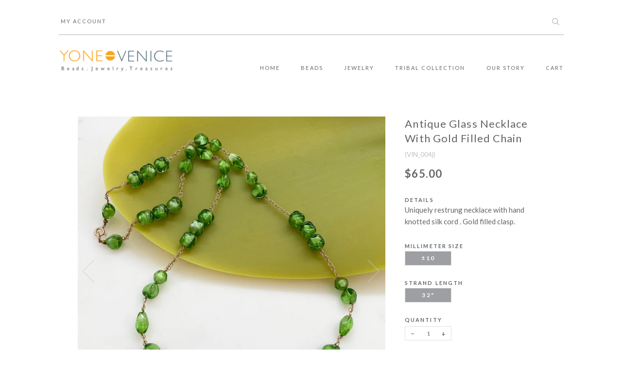

--- FILE ---
content_type: text/html; charset=utf-8
request_url: https://yonevenicebeads.com/products/antique-glass-necklace-with-gold-filled-chainvin_004j
body_size: 19476
content:
<!doctype html>
<!--[if lt IE 7]><html class="no-js lt-ie9 lt-ie8 lt-ie7" lang="en"> <![endif]-->
<!--[if IE 7]><html class="no-js lt-ie9 lt-ie8" lang="en"> <![endif]-->
<!--[if IE 8]><html class="no-js lt-ie9" lang="en"> <![endif]-->
<!--[if IE 9 ]><html class="ie9 no-js"> <![endif]-->
<!--[if (gt IE 9)|!(IE)]><!--> <html class="no-js"> <!--<![endif]-->
<head>

  <!-- ======================= Pipeline Theme V4.0 ========================= -->
  <meta charset="utf-8">
  <meta http-equiv="X-UA-Compatible" content="IE=edge,chrome=1">

  
    <link rel="shortcut icon" href="//yonevenicebeads.com/cdn/shop/files/YONE_ico_32x32.png?v=1613181105" type="image/png">
  

  <!-- Title and description ================================================ -->
  <title>
  Antique Glass Necklace with Gold Filled Chain (VIN_004j) &ndash; Yone Venice
  </title>

  
  <meta name="description" content="Uniquely restrung necklace with hand knotted silk cord . Gold filled clasp.">
  

  <!-- Product meta ========================================================= -->
  <!-- /snippets/social-meta-tags.liquid -->


  <meta property="og:type" content="product">
  <meta property="og:title" content="Antique Glass Necklace with Gold Filled Chain (VIN_004j)">
  
  <meta property="og:image" content="http://yonevenicebeads.com/cdn/shop/products/VIN_004j_1_grande.jpg?v=1574296937">
  <meta property="og:image:secure_url" content="https://yonevenicebeads.com/cdn/shop/products/VIN_004j_1_grande.jpg?v=1574296937">
  
  <meta property="og:image" content="http://yonevenicebeads.com/cdn/shop/products/VIN_004j_2_grande.jpg?v=1574296937">
  <meta property="og:image:secure_url" content="https://yonevenicebeads.com/cdn/shop/products/VIN_004j_2_grande.jpg?v=1574296937">
  
  <meta property="og:image" content="http://yonevenicebeads.com/cdn/shop/products/VIN_004j_grande.jpg?v=1574296937">
  <meta property="og:image:secure_url" content="https://yonevenicebeads.com/cdn/shop/products/VIN_004j_grande.jpg?v=1574296937">
  
  <meta property="og:price:amount" content="65.00">
  <meta property="og:price:currency" content="USD">


  <meta property="og:description" content="Uniquely restrung necklace with hand knotted silk cord . Gold filled clasp.">

  <meta property="og:url" content="https://yonevenicebeads.com/products/antique-glass-necklace-with-gold-filled-chainvin_004j">
  <meta property="og:site_name" content="Yone Venice">







  <meta name="twitter:card" content="product">
  <meta name="twitter:title" content="Antique Glass Necklace with Gold Filled Chain (VIN_004j)">
  <meta name="twitter:description" content="Uniquely restrung necklace with hand knotted silk cord . Gold filled clasp.">
  <meta name="twitter:image" content="https://yonevenicebeads.com/cdn/shop/products/VIN_004j_1_medium.jpg?v=1574296937">
  <meta name="twitter:image:width" content="240">
  <meta name="twitter:image:height" content="240">
  <meta name="twitter:label1" content="Price">
  
  <meta name="twitter:data1" content="$65.00 USD">
  
  <meta name="twitter:label2" content="Brand">
  <meta name="twitter:data2" content="Yone Venice">
  



  <!-- Helpers ============================================================== -->
  <link rel="canonical" href="https://yonevenicebeads.com/products/antique-glass-necklace-with-gold-filled-chainvin_004j">
  <meta name="viewport" content="width=device-width,initial-scale=1">
  <meta name="theme-color" content="#636466">

  <!-- CSS ================================================================== -->
  <link href="//yonevenicebeads.com/cdn/shop/t/5/assets/theme.css?v=132053225640359437251628644538" rel="stylesheet" type="text/css" media="all" />

  <!-- Vendor JS ============================================================ -->
  <script src="//yonevenicebeads.com/cdn/shop/t/5/assets/vendor.js?v=19349907457483068571531704684" type="text/javascript"></script>

  <!-- /snippets/oldIE-js.liquid -->


<!--[if lt IE 9]>
<script src="//cdnjs.cloudflare.com/ajax/libs/html5shiv/3.7.2/html5shiv.min.js" type="text/javascript"></script>
<script src="//yonevenicebeads.com/cdn/shop/t/5/assets/respond.min.js?v=52248677837542619231531704683" type="text/javascript"></script>
<script src="//yonevenicebeads.com/cdn/shop/t/5/assets/background_size_emu.js?v=20512233629963367491531704679" type="text/javascript"></script>
<link href="//yonevenicebeads.com/cdn/shop/t/5/assets/respond-proxy.html" id="respond-proxy" rel="respond-proxy" />
<link href="//yonevenicebeads.com/search?q=f5e0a802ab6a8d9b89afbba4b7b345d2" id="respond-redirect" rel="respond-redirect" />
<script src="//yonevenicebeads.com/search?q=f5e0a802ab6a8d9b89afbba4b7b345d2" type="text/javascript"></script>
<![endif]-->



  <script>
    var theme = {
      strings: {
        addToCart: "Add to Cart",
        soldOut: "Sold Out",
        unavailable: "Unavailable",
        join: "Join Now"
      },
      moneyFormat: "${{amount}}"
    }
  </script>

  
  

  <!-- /snippets/fonts.liquid -->

<script src="//yonevenicebeads.com/cdn/shop/t/5/assets/webfont.js?v=30949158316048555571531704684" type="text/javascript"></script>
<script type="text/javascript">
  WebFont.load({
    google: {
      families:
        
        
        ["Lato:400,400italic,700,700italic:latin"]
    },
    timeout: 5000
  });
</script>



  <!-- Header hook for plugins ============================================== -->
  <script>window.performance && window.performance.mark && window.performance.mark('shopify.content_for_header.start');</script><meta id="shopify-digital-wallet" name="shopify-digital-wallet" content="/26432014/digital_wallets/dialog">
<meta name="shopify-checkout-api-token" content="4f275fc8b83eabb46ca89d66c62e87c5">
<meta id="in-context-paypal-metadata" data-shop-id="26432014" data-venmo-supported="false" data-environment="production" data-locale="en_US" data-paypal-v4="true" data-currency="USD">
<link rel="alternate" type="application/json+oembed" href="https://yonevenicebeads.com/products/antique-glass-necklace-with-gold-filled-chainvin_004j.oembed">
<script async="async" src="/checkouts/internal/preloads.js?locale=en-US"></script>
<link rel="preconnect" href="https://shop.app" crossorigin="anonymous">
<script async="async" src="https://shop.app/checkouts/internal/preloads.js?locale=en-US&shop_id=26432014" crossorigin="anonymous"></script>
<script id="apple-pay-shop-capabilities" type="application/json">{"shopId":26432014,"countryCode":"US","currencyCode":"USD","merchantCapabilities":["supports3DS"],"merchantId":"gid:\/\/shopify\/Shop\/26432014","merchantName":"Yone Venice","requiredBillingContactFields":["postalAddress","email"],"requiredShippingContactFields":["postalAddress","email"],"shippingType":"shipping","supportedNetworks":["visa","masterCard","amex","discover","elo","jcb"],"total":{"type":"pending","label":"Yone Venice","amount":"1.00"},"shopifyPaymentsEnabled":true,"supportsSubscriptions":true}</script>
<script id="shopify-features" type="application/json">{"accessToken":"4f275fc8b83eabb46ca89d66c62e87c5","betas":["rich-media-storefront-analytics"],"domain":"yonevenicebeads.com","predictiveSearch":true,"shopId":26432014,"locale":"en"}</script>
<script>var Shopify = Shopify || {};
Shopify.shop = "yone-venice.myshopify.com";
Shopify.locale = "en";
Shopify.currency = {"active":"USD","rate":"1.0"};
Shopify.country = "US";
Shopify.theme = {"name":"Yone-child-with-filter","id":32700465195,"schema_name":"Pipeline","schema_version":"4.0","theme_store_id":null,"role":"main"};
Shopify.theme.handle = "null";
Shopify.theme.style = {"id":null,"handle":null};
Shopify.cdnHost = "yonevenicebeads.com/cdn";
Shopify.routes = Shopify.routes || {};
Shopify.routes.root = "/";</script>
<script type="module">!function(o){(o.Shopify=o.Shopify||{}).modules=!0}(window);</script>
<script>!function(o){function n(){var o=[];function n(){o.push(Array.prototype.slice.apply(arguments))}return n.q=o,n}var t=o.Shopify=o.Shopify||{};t.loadFeatures=n(),t.autoloadFeatures=n()}(window);</script>
<script>
  window.ShopifyPay = window.ShopifyPay || {};
  window.ShopifyPay.apiHost = "shop.app\/pay";
  window.ShopifyPay.redirectState = null;
</script>
<script id="shop-js-analytics" type="application/json">{"pageType":"product"}</script>
<script defer="defer" async type="module" src="//yonevenicebeads.com/cdn/shopifycloud/shop-js/modules/v2/client.init-shop-cart-sync_DtuiiIyl.en.esm.js"></script>
<script defer="defer" async type="module" src="//yonevenicebeads.com/cdn/shopifycloud/shop-js/modules/v2/chunk.common_CUHEfi5Q.esm.js"></script>
<script type="module">
  await import("//yonevenicebeads.com/cdn/shopifycloud/shop-js/modules/v2/client.init-shop-cart-sync_DtuiiIyl.en.esm.js");
await import("//yonevenicebeads.com/cdn/shopifycloud/shop-js/modules/v2/chunk.common_CUHEfi5Q.esm.js");

  window.Shopify.SignInWithShop?.initShopCartSync?.({"fedCMEnabled":true,"windoidEnabled":true});

</script>
<script>
  window.Shopify = window.Shopify || {};
  if (!window.Shopify.featureAssets) window.Shopify.featureAssets = {};
  window.Shopify.featureAssets['shop-js'] = {"shop-cart-sync":["modules/v2/client.shop-cart-sync_DFoTY42P.en.esm.js","modules/v2/chunk.common_CUHEfi5Q.esm.js"],"init-fed-cm":["modules/v2/client.init-fed-cm_D2UNy1i2.en.esm.js","modules/v2/chunk.common_CUHEfi5Q.esm.js"],"init-shop-email-lookup-coordinator":["modules/v2/client.init-shop-email-lookup-coordinator_BQEe2rDt.en.esm.js","modules/v2/chunk.common_CUHEfi5Q.esm.js"],"shop-cash-offers":["modules/v2/client.shop-cash-offers_3CTtReFF.en.esm.js","modules/v2/chunk.common_CUHEfi5Q.esm.js","modules/v2/chunk.modal_BewljZkx.esm.js"],"shop-button":["modules/v2/client.shop-button_C6oxCjDL.en.esm.js","modules/v2/chunk.common_CUHEfi5Q.esm.js"],"init-windoid":["modules/v2/client.init-windoid_5pix8xhK.en.esm.js","modules/v2/chunk.common_CUHEfi5Q.esm.js"],"avatar":["modules/v2/client.avatar_BTnouDA3.en.esm.js"],"init-shop-cart-sync":["modules/v2/client.init-shop-cart-sync_DtuiiIyl.en.esm.js","modules/v2/chunk.common_CUHEfi5Q.esm.js"],"shop-toast-manager":["modules/v2/client.shop-toast-manager_BYv_8cH1.en.esm.js","modules/v2/chunk.common_CUHEfi5Q.esm.js"],"pay-button":["modules/v2/client.pay-button_FnF9EIkY.en.esm.js","modules/v2/chunk.common_CUHEfi5Q.esm.js"],"shop-login-button":["modules/v2/client.shop-login-button_CH1KUpOf.en.esm.js","modules/v2/chunk.common_CUHEfi5Q.esm.js","modules/v2/chunk.modal_BewljZkx.esm.js"],"init-customer-accounts-sign-up":["modules/v2/client.init-customer-accounts-sign-up_aj7QGgYS.en.esm.js","modules/v2/client.shop-login-button_CH1KUpOf.en.esm.js","modules/v2/chunk.common_CUHEfi5Q.esm.js","modules/v2/chunk.modal_BewljZkx.esm.js"],"init-shop-for-new-customer-accounts":["modules/v2/client.init-shop-for-new-customer-accounts_NbnYRf_7.en.esm.js","modules/v2/client.shop-login-button_CH1KUpOf.en.esm.js","modules/v2/chunk.common_CUHEfi5Q.esm.js","modules/v2/chunk.modal_BewljZkx.esm.js"],"init-customer-accounts":["modules/v2/client.init-customer-accounts_ppedhqCH.en.esm.js","modules/v2/client.shop-login-button_CH1KUpOf.en.esm.js","modules/v2/chunk.common_CUHEfi5Q.esm.js","modules/v2/chunk.modal_BewljZkx.esm.js"],"shop-follow-button":["modules/v2/client.shop-follow-button_CMIBBa6u.en.esm.js","modules/v2/chunk.common_CUHEfi5Q.esm.js","modules/v2/chunk.modal_BewljZkx.esm.js"],"lead-capture":["modules/v2/client.lead-capture_But0hIyf.en.esm.js","modules/v2/chunk.common_CUHEfi5Q.esm.js","modules/v2/chunk.modal_BewljZkx.esm.js"],"checkout-modal":["modules/v2/client.checkout-modal_BBxc70dQ.en.esm.js","modules/v2/chunk.common_CUHEfi5Q.esm.js","modules/v2/chunk.modal_BewljZkx.esm.js"],"shop-login":["modules/v2/client.shop-login_hM3Q17Kl.en.esm.js","modules/v2/chunk.common_CUHEfi5Q.esm.js","modules/v2/chunk.modal_BewljZkx.esm.js"],"payment-terms":["modules/v2/client.payment-terms_CAtGlQYS.en.esm.js","modules/v2/chunk.common_CUHEfi5Q.esm.js","modules/v2/chunk.modal_BewljZkx.esm.js"]};
</script>
<script>(function() {
  var isLoaded = false;
  function asyncLoad() {
    if (isLoaded) return;
    isLoaded = true;
    var urls = ["https:\/\/static.klaviyo.com\/onsite\/js\/klaviyo.js?company_id=QwYcCj\u0026shop=yone-venice.myshopify.com","https:\/\/static.klaviyo.com\/onsite\/js\/klaviyo.js?company_id=QwYcCj\u0026shop=yone-venice.myshopify.com"];
    for (var i = 0; i < urls.length; i++) {
      var s = document.createElement('script');
      s.type = 'text/javascript';
      s.async = true;
      s.src = urls[i];
      var x = document.getElementsByTagName('script')[0];
      x.parentNode.insertBefore(s, x);
    }
  };
  if(window.attachEvent) {
    window.attachEvent('onload', asyncLoad);
  } else {
    window.addEventListener('load', asyncLoad, false);
  }
})();</script>
<script id="__st">var __st={"a":26432014,"offset":-28800,"reqid":"b9c81abc-c6ea-4466-93ad-d1bccea90b39-1766474271","pageurl":"yonevenicebeads.com\/products\/antique-glass-necklace-with-gold-filled-chainvin_004j","u":"527713b4d39d","p":"product","rtyp":"product","rid":4346037370923};</script>
<script>window.ShopifyPaypalV4VisibilityTracking = true;</script>
<script id="captcha-bootstrap">!function(){'use strict';const t='contact',e='account',n='new_comment',o=[[t,t],['blogs',n],['comments',n],[t,'customer']],c=[[e,'customer_login'],[e,'guest_login'],[e,'recover_customer_password'],[e,'create_customer']],r=t=>t.map((([t,e])=>`form[action*='/${t}']:not([data-nocaptcha='true']) input[name='form_type'][value='${e}']`)).join(','),a=t=>()=>t?[...document.querySelectorAll(t)].map((t=>t.form)):[];function s(){const t=[...o],e=r(t);return a(e)}const i='password',u='form_key',d=['recaptcha-v3-token','g-recaptcha-response','h-captcha-response',i],f=()=>{try{return window.sessionStorage}catch{return}},m='__shopify_v',_=t=>t.elements[u];function p(t,e,n=!1){try{const o=window.sessionStorage,c=JSON.parse(o.getItem(e)),{data:r}=function(t){const{data:e,action:n}=t;return t[m]||n?{data:e,action:n}:{data:t,action:n}}(c);for(const[e,n]of Object.entries(r))t.elements[e]&&(t.elements[e].value=n);n&&o.removeItem(e)}catch(o){console.error('form repopulation failed',{error:o})}}const l='form_type',E='cptcha';function T(t){t.dataset[E]=!0}const w=window,h=w.document,L='Shopify',v='ce_forms',y='captcha';let A=!1;((t,e)=>{const n=(g='f06e6c50-85a8-45c8-87d0-21a2b65856fe',I='https://cdn.shopify.com/shopifycloud/storefront-forms-hcaptcha/ce_storefront_forms_captcha_hcaptcha.v1.5.2.iife.js',D={infoText:'Protected by hCaptcha',privacyText:'Privacy',termsText:'Terms'},(t,e,n)=>{const o=w[L][v],c=o.bindForm;if(c)return c(t,g,e,D).then(n);var r;o.q.push([[t,g,e,D],n]),r=I,A||(h.body.append(Object.assign(h.createElement('script'),{id:'captcha-provider',async:!0,src:r})),A=!0)});var g,I,D;w[L]=w[L]||{},w[L][v]=w[L][v]||{},w[L][v].q=[],w[L][y]=w[L][y]||{},w[L][y].protect=function(t,e){n(t,void 0,e),T(t)},Object.freeze(w[L][y]),function(t,e,n,w,h,L){const[v,y,A,g]=function(t,e,n){const i=e?o:[],u=t?c:[],d=[...i,...u],f=r(d),m=r(i),_=r(d.filter((([t,e])=>n.includes(e))));return[a(f),a(m),a(_),s()]}(w,h,L),I=t=>{const e=t.target;return e instanceof HTMLFormElement?e:e&&e.form},D=t=>v().includes(t);t.addEventListener('submit',(t=>{const e=I(t);if(!e)return;const n=D(e)&&!e.dataset.hcaptchaBound&&!e.dataset.recaptchaBound,o=_(e),c=g().includes(e)&&(!o||!o.value);(n||c)&&t.preventDefault(),c&&!n&&(function(t){try{if(!f())return;!function(t){const e=f();if(!e)return;const n=_(t);if(!n)return;const o=n.value;o&&e.removeItem(o)}(t);const e=Array.from(Array(32),(()=>Math.random().toString(36)[2])).join('');!function(t,e){_(t)||t.append(Object.assign(document.createElement('input'),{type:'hidden',name:u})),t.elements[u].value=e}(t,e),function(t,e){const n=f();if(!n)return;const o=[...t.querySelectorAll(`input[type='${i}']`)].map((({name:t})=>t)),c=[...d,...o],r={};for(const[a,s]of new FormData(t).entries())c.includes(a)||(r[a]=s);n.setItem(e,JSON.stringify({[m]:1,action:t.action,data:r}))}(t,e)}catch(e){console.error('failed to persist form',e)}}(e),e.submit())}));const S=(t,e)=>{t&&!t.dataset[E]&&(n(t,e.some((e=>e===t))),T(t))};for(const o of['focusin','change'])t.addEventListener(o,(t=>{const e=I(t);D(e)&&S(e,y())}));const B=e.get('form_key'),M=e.get(l),P=B&&M;t.addEventListener('DOMContentLoaded',(()=>{const t=y();if(P)for(const e of t)e.elements[l].value===M&&p(e,B);[...new Set([...A(),...v().filter((t=>'true'===t.dataset.shopifyCaptcha))])].forEach((e=>S(e,t)))}))}(h,new URLSearchParams(w.location.search),n,t,e,['guest_login'])})(!0,!0)}();</script>
<script integrity="sha256-4kQ18oKyAcykRKYeNunJcIwy7WH5gtpwJnB7kiuLZ1E=" data-source-attribution="shopify.loadfeatures" defer="defer" src="//yonevenicebeads.com/cdn/shopifycloud/storefront/assets/storefront/load_feature-a0a9edcb.js" crossorigin="anonymous"></script>
<script crossorigin="anonymous" defer="defer" src="//yonevenicebeads.com/cdn/shopifycloud/storefront/assets/shopify_pay/storefront-65b4c6d7.js?v=20250812"></script>
<script data-source-attribution="shopify.dynamic_checkout.dynamic.init">var Shopify=Shopify||{};Shopify.PaymentButton=Shopify.PaymentButton||{isStorefrontPortableWallets:!0,init:function(){window.Shopify.PaymentButton.init=function(){};var t=document.createElement("script");t.src="https://yonevenicebeads.com/cdn/shopifycloud/portable-wallets/latest/portable-wallets.en.js",t.type="module",document.head.appendChild(t)}};
</script>
<script data-source-attribution="shopify.dynamic_checkout.buyer_consent">
  function portableWalletsHideBuyerConsent(e){var t=document.getElementById("shopify-buyer-consent"),n=document.getElementById("shopify-subscription-policy-button");t&&n&&(t.classList.add("hidden"),t.setAttribute("aria-hidden","true"),n.removeEventListener("click",e))}function portableWalletsShowBuyerConsent(e){var t=document.getElementById("shopify-buyer-consent"),n=document.getElementById("shopify-subscription-policy-button");t&&n&&(t.classList.remove("hidden"),t.removeAttribute("aria-hidden"),n.addEventListener("click",e))}window.Shopify?.PaymentButton&&(window.Shopify.PaymentButton.hideBuyerConsent=portableWalletsHideBuyerConsent,window.Shopify.PaymentButton.showBuyerConsent=portableWalletsShowBuyerConsent);
</script>
<script data-source-attribution="shopify.dynamic_checkout.cart.bootstrap">document.addEventListener("DOMContentLoaded",(function(){function t(){return document.querySelector("shopify-accelerated-checkout-cart, shopify-accelerated-checkout")}if(t())Shopify.PaymentButton.init();else{new MutationObserver((function(e,n){t()&&(Shopify.PaymentButton.init(),n.disconnect())})).observe(document.body,{childList:!0,subtree:!0})}}));
</script>
<link id="shopify-accelerated-checkout-styles" rel="stylesheet" media="screen" href="https://yonevenicebeads.com/cdn/shopifycloud/portable-wallets/latest/accelerated-checkout-backwards-compat.css" crossorigin="anonymous">
<style id="shopify-accelerated-checkout-cart">
        #shopify-buyer-consent {
  margin-top: 1em;
  display: inline-block;
  width: 100%;
}

#shopify-buyer-consent.hidden {
  display: none;
}

#shopify-subscription-policy-button {
  background: none;
  border: none;
  padding: 0;
  text-decoration: underline;
  font-size: inherit;
  cursor: pointer;
}

#shopify-subscription-policy-button::before {
  box-shadow: none;
}

      </style>

<script>window.performance && window.performance.mark && window.performance.mark('shopify.content_for_header.end');</script>
<!--begin-bc-sf-filter-css-->
  <style data-id="bc-sf-filter-style" type="text/css">
      #bc-sf-filter-tree .bc-sf-filter-option-block .bc-sf-filter-block-title h3,
      #bc-sf-filter-tree-h .bc-sf-filter-option-block .bc-sf-filter-block-title a {color: rgba(99,100,102,1) !important;font-size: px !important;text-transform: uppercase !important;font-family: "Lato" !important;}
      #bc-sf-filter-tree .bc-sf-filter-option-block .bc-sf-filter-block-content ul li a,
      #bc-sf-filter-tree-h .bc-sf-filter-option-block .bc-sf-filter-block-content ul li a {color: rgba(99,100,102,1) !important;font-weight: Lato !important;}
      #bc-sf-filter-tree-mobile button {}
    </style><link href="//yonevenicebeads.com/cdn/shop/t/5/assets/bc-sf-filter.scss.css?v=20693569780806661981561683576" rel="stylesheet" type="text/css" media="all" />
<!--start-bc-al-css--><!--end-bc-al-css-->
<!--end-bc-sf-filter-css-->
<link href="https://monorail-edge.shopifysvc.com" rel="dns-prefetch">
<script>(function(){if ("sendBeacon" in navigator && "performance" in window) {try {var session_token_from_headers = performance.getEntriesByType('navigation')[0].serverTiming.find(x => x.name == '_s').description;} catch {var session_token_from_headers = undefined;}var session_cookie_matches = document.cookie.match(/_shopify_s=([^;]*)/);var session_token_from_cookie = session_cookie_matches && session_cookie_matches.length === 2 ? session_cookie_matches[1] : "";var session_token = session_token_from_headers || session_token_from_cookie || "";function handle_abandonment_event(e) {var entries = performance.getEntries().filter(function(entry) {return /monorail-edge.shopifysvc.com/.test(entry.name);});if (!window.abandonment_tracked && entries.length === 0) {window.abandonment_tracked = true;var currentMs = Date.now();var navigation_start = performance.timing.navigationStart;var payload = {shop_id: 26432014,url: window.location.href,navigation_start,duration: currentMs - navigation_start,session_token,page_type: "product"};window.navigator.sendBeacon("https://monorail-edge.shopifysvc.com/v1/produce", JSON.stringify({schema_id: "online_store_buyer_site_abandonment/1.1",payload: payload,metadata: {event_created_at_ms: currentMs,event_sent_at_ms: currentMs}}));}}window.addEventListener('pagehide', handle_abandonment_event);}}());</script>
<script id="web-pixels-manager-setup">(function e(e,d,r,n,o){if(void 0===o&&(o={}),!Boolean(null===(a=null===(i=window.Shopify)||void 0===i?void 0:i.analytics)||void 0===a?void 0:a.replayQueue)){var i,a;window.Shopify=window.Shopify||{};var t=window.Shopify;t.analytics=t.analytics||{};var s=t.analytics;s.replayQueue=[],s.publish=function(e,d,r){return s.replayQueue.push([e,d,r]),!0};try{self.performance.mark("wpm:start")}catch(e){}var l=function(){var e={modern:/Edge?\/(1{2}[4-9]|1[2-9]\d|[2-9]\d{2}|\d{4,})\.\d+(\.\d+|)|Firefox\/(1{2}[4-9]|1[2-9]\d|[2-9]\d{2}|\d{4,})\.\d+(\.\d+|)|Chrom(ium|e)\/(9{2}|\d{3,})\.\d+(\.\d+|)|(Maci|X1{2}).+ Version\/(15\.\d+|(1[6-9]|[2-9]\d|\d{3,})\.\d+)([,.]\d+|)( \(\w+\)|)( Mobile\/\w+|) Safari\/|Chrome.+OPR\/(9{2}|\d{3,})\.\d+\.\d+|(CPU[ +]OS|iPhone[ +]OS|CPU[ +]iPhone|CPU IPhone OS|CPU iPad OS)[ +]+(15[._]\d+|(1[6-9]|[2-9]\d|\d{3,})[._]\d+)([._]\d+|)|Android:?[ /-](13[3-9]|1[4-9]\d|[2-9]\d{2}|\d{4,})(\.\d+|)(\.\d+|)|Android.+Firefox\/(13[5-9]|1[4-9]\d|[2-9]\d{2}|\d{4,})\.\d+(\.\d+|)|Android.+Chrom(ium|e)\/(13[3-9]|1[4-9]\d|[2-9]\d{2}|\d{4,})\.\d+(\.\d+|)|SamsungBrowser\/([2-9]\d|\d{3,})\.\d+/,legacy:/Edge?\/(1[6-9]|[2-9]\d|\d{3,})\.\d+(\.\d+|)|Firefox\/(5[4-9]|[6-9]\d|\d{3,})\.\d+(\.\d+|)|Chrom(ium|e)\/(5[1-9]|[6-9]\d|\d{3,})\.\d+(\.\d+|)([\d.]+$|.*Safari\/(?![\d.]+ Edge\/[\d.]+$))|(Maci|X1{2}).+ Version\/(10\.\d+|(1[1-9]|[2-9]\d|\d{3,})\.\d+)([,.]\d+|)( \(\w+\)|)( Mobile\/\w+|) Safari\/|Chrome.+OPR\/(3[89]|[4-9]\d|\d{3,})\.\d+\.\d+|(CPU[ +]OS|iPhone[ +]OS|CPU[ +]iPhone|CPU IPhone OS|CPU iPad OS)[ +]+(10[._]\d+|(1[1-9]|[2-9]\d|\d{3,})[._]\d+)([._]\d+|)|Android:?[ /-](13[3-9]|1[4-9]\d|[2-9]\d{2}|\d{4,})(\.\d+|)(\.\d+|)|Mobile Safari.+OPR\/([89]\d|\d{3,})\.\d+\.\d+|Android.+Firefox\/(13[5-9]|1[4-9]\d|[2-9]\d{2}|\d{4,})\.\d+(\.\d+|)|Android.+Chrom(ium|e)\/(13[3-9]|1[4-9]\d|[2-9]\d{2}|\d{4,})\.\d+(\.\d+|)|Android.+(UC? ?Browser|UCWEB|U3)[ /]?(15\.([5-9]|\d{2,})|(1[6-9]|[2-9]\d|\d{3,})\.\d+)\.\d+|SamsungBrowser\/(5\.\d+|([6-9]|\d{2,})\.\d+)|Android.+MQ{2}Browser\/(14(\.(9|\d{2,})|)|(1[5-9]|[2-9]\d|\d{3,})(\.\d+|))(\.\d+|)|K[Aa][Ii]OS\/(3\.\d+|([4-9]|\d{2,})\.\d+)(\.\d+|)/},d=e.modern,r=e.legacy,n=navigator.userAgent;return n.match(d)?"modern":n.match(r)?"legacy":"unknown"}(),u="modern"===l?"modern":"legacy",c=(null!=n?n:{modern:"",legacy:""})[u],f=function(e){return[e.baseUrl,"/wpm","/b",e.hashVersion,"modern"===e.buildTarget?"m":"l",".js"].join("")}({baseUrl:d,hashVersion:r,buildTarget:u}),m=function(e){var d=e.version,r=e.bundleTarget,n=e.surface,o=e.pageUrl,i=e.monorailEndpoint;return{emit:function(e){var a=e.status,t=e.errorMsg,s=(new Date).getTime(),l=JSON.stringify({metadata:{event_sent_at_ms:s},events:[{schema_id:"web_pixels_manager_load/3.1",payload:{version:d,bundle_target:r,page_url:o,status:a,surface:n,error_msg:t},metadata:{event_created_at_ms:s}}]});if(!i)return console&&console.warn&&console.warn("[Web Pixels Manager] No Monorail endpoint provided, skipping logging."),!1;try{return self.navigator.sendBeacon.bind(self.navigator)(i,l)}catch(e){}var u=new XMLHttpRequest;try{return u.open("POST",i,!0),u.setRequestHeader("Content-Type","text/plain"),u.send(l),!0}catch(e){return console&&console.warn&&console.warn("[Web Pixels Manager] Got an unhandled error while logging to Monorail."),!1}}}}({version:r,bundleTarget:l,surface:e.surface,pageUrl:self.location.href,monorailEndpoint:e.monorailEndpoint});try{o.browserTarget=l,function(e){var d=e.src,r=e.async,n=void 0===r||r,o=e.onload,i=e.onerror,a=e.sri,t=e.scriptDataAttributes,s=void 0===t?{}:t,l=document.createElement("script"),u=document.querySelector("head"),c=document.querySelector("body");if(l.async=n,l.src=d,a&&(l.integrity=a,l.crossOrigin="anonymous"),s)for(var f in s)if(Object.prototype.hasOwnProperty.call(s,f))try{l.dataset[f]=s[f]}catch(e){}if(o&&l.addEventListener("load",o),i&&l.addEventListener("error",i),u)u.appendChild(l);else{if(!c)throw new Error("Did not find a head or body element to append the script");c.appendChild(l)}}({src:f,async:!0,onload:function(){if(!function(){var e,d;return Boolean(null===(d=null===(e=window.Shopify)||void 0===e?void 0:e.analytics)||void 0===d?void 0:d.initialized)}()){var d=window.webPixelsManager.init(e)||void 0;if(d){var r=window.Shopify.analytics;r.replayQueue.forEach((function(e){var r=e[0],n=e[1],o=e[2];d.publishCustomEvent(r,n,o)})),r.replayQueue=[],r.publish=d.publishCustomEvent,r.visitor=d.visitor,r.initialized=!0}}},onerror:function(){return m.emit({status:"failed",errorMsg:"".concat(f," has failed to load")})},sri:function(e){var d=/^sha384-[A-Za-z0-9+/=]+$/;return"string"==typeof e&&d.test(e)}(c)?c:"",scriptDataAttributes:o}),m.emit({status:"loading"})}catch(e){m.emit({status:"failed",errorMsg:(null==e?void 0:e.message)||"Unknown error"})}}})({shopId: 26432014,storefrontBaseUrl: "https://yonevenicebeads.com",extensionsBaseUrl: "https://extensions.shopifycdn.com/cdn/shopifycloud/web-pixels-manager",monorailEndpoint: "https://monorail-edge.shopifysvc.com/unstable/produce_batch",surface: "storefront-renderer",enabledBetaFlags: ["2dca8a86"],webPixelsConfigList: [{"id":"1056178219","configuration":"{\"accountID\":\"THCLFD\",\"webPixelConfig\":\"eyJlbmFibGVBZGRlZFRvQ2FydEV2ZW50cyI6IHRydWV9\"}","eventPayloadVersion":"v1","runtimeContext":"STRICT","scriptVersion":"524f6c1ee37bacdca7657a665bdca589","type":"APP","apiClientId":123074,"privacyPurposes":["ANALYTICS","MARKETING"],"dataSharingAdjustments":{"protectedCustomerApprovalScopes":["read_customer_address","read_customer_email","read_customer_name","read_customer_personal_data","read_customer_phone"]}},{"id":"86376491","eventPayloadVersion":"v1","runtimeContext":"LAX","scriptVersion":"1","type":"CUSTOM","privacyPurposes":["ANALYTICS"],"name":"Google Analytics tag (migrated)"},{"id":"shopify-app-pixel","configuration":"{}","eventPayloadVersion":"v1","runtimeContext":"STRICT","scriptVersion":"0450","apiClientId":"shopify-pixel","type":"APP","privacyPurposes":["ANALYTICS","MARKETING"]},{"id":"shopify-custom-pixel","eventPayloadVersion":"v1","runtimeContext":"LAX","scriptVersion":"0450","apiClientId":"shopify-pixel","type":"CUSTOM","privacyPurposes":["ANALYTICS","MARKETING"]}],isMerchantRequest: false,initData: {"shop":{"name":"Yone Venice","paymentSettings":{"currencyCode":"USD"},"myshopifyDomain":"yone-venice.myshopify.com","countryCode":"US","storefrontUrl":"https:\/\/yonevenicebeads.com"},"customer":null,"cart":null,"checkout":null,"productVariants":[{"price":{"amount":65.0,"currencyCode":"USD"},"product":{"title":"Antique Glass Necklace with Gold Filled Chain (VIN_004j)","vendor":"Yone Venice","id":"4346037370923","untranslatedTitle":"Antique Glass Necklace with Gold Filled Chain (VIN_004j)","url":"\/products\/antique-glass-necklace-with-gold-filled-chainvin_004j","type":"Jewelry"},"id":"31286059696171","image":{"src":"\/\/yonevenicebeads.com\/cdn\/shop\/products\/VIN_004j_1.jpg?v=1574296937"},"sku":"VIN_004j","title":"±10 \/ 32\"","untranslatedTitle":"±10 \/ 32\""}],"purchasingCompany":null},},"https://yonevenicebeads.com/cdn","1e666a24w2e65f183p6464de52mb8aad81d",{"modern":"","legacy":""},{"shopId":"26432014","storefrontBaseUrl":"https:\/\/yonevenicebeads.com","extensionBaseUrl":"https:\/\/extensions.shopifycdn.com\/cdn\/shopifycloud\/web-pixels-manager","surface":"storefront-renderer","enabledBetaFlags":"[\"2dca8a86\"]","isMerchantRequest":"false","hashVersion":"1e666a24w2e65f183p6464de52mb8aad81d","publish":"custom","events":"[[\"page_viewed\",{}],[\"product_viewed\",{\"productVariant\":{\"price\":{\"amount\":65.0,\"currencyCode\":\"USD\"},\"product\":{\"title\":\"Antique Glass Necklace with Gold Filled Chain (VIN_004j)\",\"vendor\":\"Yone Venice\",\"id\":\"4346037370923\",\"untranslatedTitle\":\"Antique Glass Necklace with Gold Filled Chain (VIN_004j)\",\"url\":\"\/products\/antique-glass-necklace-with-gold-filled-chainvin_004j\",\"type\":\"Jewelry\"},\"id\":\"31286059696171\",\"image\":{\"src\":\"\/\/yonevenicebeads.com\/cdn\/shop\/products\/VIN_004j_1.jpg?v=1574296937\"},\"sku\":\"VIN_004j\",\"title\":\"±10 \/ 32\\\"\",\"untranslatedTitle\":\"±10 \/ 32\\\"\"}}]]"});</script><script>
  window.ShopifyAnalytics = window.ShopifyAnalytics || {};
  window.ShopifyAnalytics.meta = window.ShopifyAnalytics.meta || {};
  window.ShopifyAnalytics.meta.currency = 'USD';
  var meta = {"product":{"id":4346037370923,"gid":"gid:\/\/shopify\/Product\/4346037370923","vendor":"Yone Venice","type":"Jewelry","handle":"antique-glass-necklace-with-gold-filled-chainvin_004j","variants":[{"id":31286059696171,"price":6500,"name":"Antique Glass Necklace with Gold Filled Chain (VIN_004j) - ±10 \/ 32\"","public_title":"±10 \/ 32\"","sku":"VIN_004j"}],"remote":false},"page":{"pageType":"product","resourceType":"product","resourceId":4346037370923,"requestId":"b9c81abc-c6ea-4466-93ad-d1bccea90b39-1766474271"}};
  for (var attr in meta) {
    window.ShopifyAnalytics.meta[attr] = meta[attr];
  }
</script>
<script class="analytics">
  (function () {
    var customDocumentWrite = function(content) {
      var jquery = null;

      if (window.jQuery) {
        jquery = window.jQuery;
      } else if (window.Checkout && window.Checkout.$) {
        jquery = window.Checkout.$;
      }

      if (jquery) {
        jquery('body').append(content);
      }
    };

    var hasLoggedConversion = function(token) {
      if (token) {
        return document.cookie.indexOf('loggedConversion=' + token) !== -1;
      }
      return false;
    }

    var setCookieIfConversion = function(token) {
      if (token) {
        var twoMonthsFromNow = new Date(Date.now());
        twoMonthsFromNow.setMonth(twoMonthsFromNow.getMonth() + 2);

        document.cookie = 'loggedConversion=' + token + '; expires=' + twoMonthsFromNow;
      }
    }

    var trekkie = window.ShopifyAnalytics.lib = window.trekkie = window.trekkie || [];
    if (trekkie.integrations) {
      return;
    }
    trekkie.methods = [
      'identify',
      'page',
      'ready',
      'track',
      'trackForm',
      'trackLink'
    ];
    trekkie.factory = function(method) {
      return function() {
        var args = Array.prototype.slice.call(arguments);
        args.unshift(method);
        trekkie.push(args);
        return trekkie;
      };
    };
    for (var i = 0; i < trekkie.methods.length; i++) {
      var key = trekkie.methods[i];
      trekkie[key] = trekkie.factory(key);
    }
    trekkie.load = function(config) {
      trekkie.config = config || {};
      trekkie.config.initialDocumentCookie = document.cookie;
      var first = document.getElementsByTagName('script')[0];
      var script = document.createElement('script');
      script.type = 'text/javascript';
      script.onerror = function(e) {
        var scriptFallback = document.createElement('script');
        scriptFallback.type = 'text/javascript';
        scriptFallback.onerror = function(error) {
                var Monorail = {
      produce: function produce(monorailDomain, schemaId, payload) {
        var currentMs = new Date().getTime();
        var event = {
          schema_id: schemaId,
          payload: payload,
          metadata: {
            event_created_at_ms: currentMs,
            event_sent_at_ms: currentMs
          }
        };
        return Monorail.sendRequest("https://" + monorailDomain + "/v1/produce", JSON.stringify(event));
      },
      sendRequest: function sendRequest(endpointUrl, payload) {
        // Try the sendBeacon API
        if (window && window.navigator && typeof window.navigator.sendBeacon === 'function' && typeof window.Blob === 'function' && !Monorail.isIos12()) {
          var blobData = new window.Blob([payload], {
            type: 'text/plain'
          });

          if (window.navigator.sendBeacon(endpointUrl, blobData)) {
            return true;
          } // sendBeacon was not successful

        } // XHR beacon

        var xhr = new XMLHttpRequest();

        try {
          xhr.open('POST', endpointUrl);
          xhr.setRequestHeader('Content-Type', 'text/plain');
          xhr.send(payload);
        } catch (e) {
          console.log(e);
        }

        return false;
      },
      isIos12: function isIos12() {
        return window.navigator.userAgent.lastIndexOf('iPhone; CPU iPhone OS 12_') !== -1 || window.navigator.userAgent.lastIndexOf('iPad; CPU OS 12_') !== -1;
      }
    };
    Monorail.produce('monorail-edge.shopifysvc.com',
      'trekkie_storefront_load_errors/1.1',
      {shop_id: 26432014,
      theme_id: 32700465195,
      app_name: "storefront",
      context_url: window.location.href,
      source_url: "//yonevenicebeads.com/cdn/s/trekkie.storefront.8f32c7f0b513e73f3235c26245676203e1209161.min.js"});

        };
        scriptFallback.async = true;
        scriptFallback.src = '//yonevenicebeads.com/cdn/s/trekkie.storefront.8f32c7f0b513e73f3235c26245676203e1209161.min.js';
        first.parentNode.insertBefore(scriptFallback, first);
      };
      script.async = true;
      script.src = '//yonevenicebeads.com/cdn/s/trekkie.storefront.8f32c7f0b513e73f3235c26245676203e1209161.min.js';
      first.parentNode.insertBefore(script, first);
    };
    trekkie.load(
      {"Trekkie":{"appName":"storefront","development":false,"defaultAttributes":{"shopId":26432014,"isMerchantRequest":null,"themeId":32700465195,"themeCityHash":"3650198667254698313","contentLanguage":"en","currency":"USD","eventMetadataId":"1296dcbf-221b-43ab-bfba-87bfab06d606"},"isServerSideCookieWritingEnabled":true,"monorailRegion":"shop_domain","enabledBetaFlags":["65f19447"]},"Session Attribution":{},"S2S":{"facebookCapiEnabled":false,"source":"trekkie-storefront-renderer","apiClientId":580111}}
    );

    var loaded = false;
    trekkie.ready(function() {
      if (loaded) return;
      loaded = true;

      window.ShopifyAnalytics.lib = window.trekkie;

      var originalDocumentWrite = document.write;
      document.write = customDocumentWrite;
      try { window.ShopifyAnalytics.merchantGoogleAnalytics.call(this); } catch(error) {};
      document.write = originalDocumentWrite;

      window.ShopifyAnalytics.lib.page(null,{"pageType":"product","resourceType":"product","resourceId":4346037370923,"requestId":"b9c81abc-c6ea-4466-93ad-d1bccea90b39-1766474271","shopifyEmitted":true});

      var match = window.location.pathname.match(/checkouts\/(.+)\/(thank_you|post_purchase)/)
      var token = match? match[1]: undefined;
      if (!hasLoggedConversion(token)) {
        setCookieIfConversion(token);
        window.ShopifyAnalytics.lib.track("Viewed Product",{"currency":"USD","variantId":31286059696171,"productId":4346037370923,"productGid":"gid:\/\/shopify\/Product\/4346037370923","name":"Antique Glass Necklace with Gold Filled Chain (VIN_004j) - ±10 \/ 32\"","price":"65.00","sku":"VIN_004j","brand":"Yone Venice","variant":"±10 \/ 32\"","category":"Jewelry","nonInteraction":true,"remote":false},undefined,undefined,{"shopifyEmitted":true});
      window.ShopifyAnalytics.lib.track("monorail:\/\/trekkie_storefront_viewed_product\/1.1",{"currency":"USD","variantId":31286059696171,"productId":4346037370923,"productGid":"gid:\/\/shopify\/Product\/4346037370923","name":"Antique Glass Necklace with Gold Filled Chain (VIN_004j) - ±10 \/ 32\"","price":"65.00","sku":"VIN_004j","brand":"Yone Venice","variant":"±10 \/ 32\"","category":"Jewelry","nonInteraction":true,"remote":false,"referer":"https:\/\/yonevenicebeads.com\/products\/antique-glass-necklace-with-gold-filled-chainvin_004j"});
      }
    });


        var eventsListenerScript = document.createElement('script');
        eventsListenerScript.async = true;
        eventsListenerScript.src = "//yonevenicebeads.com/cdn/shopifycloud/storefront/assets/shop_events_listener-3da45d37.js";
        document.getElementsByTagName('head')[0].appendChild(eventsListenerScript);

})();</script>
  <script>
  if (!window.ga || (window.ga && typeof window.ga !== 'function')) {
    window.ga = function ga() {
      (window.ga.q = window.ga.q || []).push(arguments);
      if (window.Shopify && window.Shopify.analytics && typeof window.Shopify.analytics.publish === 'function') {
        window.Shopify.analytics.publish("ga_stub_called", {}, {sendTo: "google_osp_migration"});
      }
      console.error("Shopify's Google Analytics stub called with:", Array.from(arguments), "\nSee https://help.shopify.com/manual/promoting-marketing/pixels/pixel-migration#google for more information.");
    };
    if (window.Shopify && window.Shopify.analytics && typeof window.Shopify.analytics.publish === 'function') {
      window.Shopify.analytics.publish("ga_stub_initialized", {}, {sendTo: "google_osp_migration"});
    }
  }
</script>
<script
  defer
  src="https://yonevenicebeads.com/cdn/shopifycloud/perf-kit/shopify-perf-kit-2.1.2.min.js"
  data-application="storefront-renderer"
  data-shop-id="26432014"
  data-render-region="gcp-us-central1"
  data-page-type="product"
  data-theme-instance-id="32700465195"
  data-theme-name="Pipeline"
  data-theme-version="4.0"
  data-monorail-region="shop_domain"
  data-resource-timing-sampling-rate="10"
  data-shs="true"
  data-shs-beacon="true"
  data-shs-export-with-fetch="true"
  data-shs-logs-sample-rate="1"
  data-shs-beacon-endpoint="https://yonevenicebeads.com/api/collect"
></script>
</head>


<body id="antique-glass-necklace-with-gold-filled-chain-vin_004j" class="template-product" >

  <div id="shopify-section-header" class="shopify-section"><div class="header__wrapper" data-section-id="header" data-section-type="header">

  
  <div class="info-bar showMobile">
    <div class="wrapper text-center">

      
        <div class="header-account-link">
          <a href="/account">MY ACCOUNT</a>
        </div>
      

      

      
        <div class="header-search__wrapper">
          <div class="header-search">
            <form action="/search" method="get" class="input-group search" role="search">
              
              <input class="search-bar" type="search" name="q">
              <button type="submit" class="btn search-btn"></button>
            </form>
          </div>
        </div>
      

    </div>
  </div>
  

  <header class="site-header header--medium" role="banner">
    <div class="wrapper">
      <div class="nav--desktop">
        <div class="mobile-wrapper">
  <div class="header-cart__wrapper">
    <a href="/cart" class="CartToggle header-cart"></a>
    <span class="header-cart__bubble cartCount hidden-count"></span>
  </div>
  <div class="logo-wrapper logo-wrapper--image">
    
      <div class="h4 header-logo" itemscope itemtype="http://schema.org/Organization">
    
        
        <a href="/" itemprop="url">
          
          <img src="//yonevenicebeads.com/cdn/shop/files/YVB_tagline_3x_9eb3c6d4-d28c-4d00-956d-39df26ea078b_250x.png?v=1614233664"
          srcset="//yonevenicebeads.com/cdn/shop/files/YVB_tagline_3x_9eb3c6d4-d28c-4d00-956d-39df26ea078b_250x.png?v=1614233664 1x, //yonevenicebeads.com/cdn/shop/files/YVB_tagline_3x_9eb3c6d4-d28c-4d00-956d-39df26ea078b_250x@2x.png?v=1614233664 2x"
          alt="Yone Venice"
          class="logo-image"
          itemprop="logo">
        </a>
      
    
      </div>
    
  </div>
  <a href class="menuToggle header-hamburger"></a>
</div>
<div class="header-menu nav-wrapper">
  
  <ul class="main-menu accessibleNav" role="navigation" aria-label="primary">
    
    
      <li class="child ">
  <a href="/" class="nav-link">Home</a>
  
</li>

    
      <li class="parent ">
  <a href="/collections/beads" class="nav-link" aria-haspopup="true" aria-expanded="false">Beads</a>
  
    <a href="#" class="nav-carat" aria-haspopup="true" aria-expanded="false"><span class="plus">+</span><span class="minus">-</span></a>
      <div class="main-menu-dropdown">
        <ul>
        
        
          <li class="child ">
  <a href="/collections/semi-precious" class="nav-link">Semi Precious Beads</a>
  
</li>

        
          <li class="child ">
  <a href="/collections/metal-beads" class="nav-link">Metal Beads</a>
  
</li>

        
      </ul>
    </div>
  
</li>

    
      <li class="child ">
  <a href="/collections/jewelry" class="nav-link">Jewelry</a>
  
</li>

    
      <li class="parent ">
  <a href="/collections/ethnic-tribal" class="nav-link" aria-haspopup="true" aria-expanded="false">Tribal Collection</a>
  
    <a href="#" class="nav-carat" aria-haspopup="true" aria-expanded="false"><span class="plus">+</span><span class="minus">-</span></a>
      <div class="main-menu-dropdown">
        <ul>
        
        
          <li class="child ">
  <a href="/collections/orissa-india" class="nav-link">Orissa, India</a>
  
</li>

        
          <li class="child ">
  <a href="/collections/ladakh-india" class="nav-link">Ladakh, India</a>
  
</li>

        
          <li class="child ">
  <a href="/collections/nagaland" class="nav-link">Nagaland</a>
  
</li>

        
          <li class="child ">
  <a href="/collections/old-stone" class="nav-link">Old Stone</a>
  
</li>

        
      </ul>
    </div>
  
</li>

    
      <li class="child ">
  <a href="/pages/our-story" class="nav-link">Our Story</a>
  
</li>

    
    <li class="cart-text-link">
      <a href="/cart" class="CartToggle">
        Cart
        <span class="cartCost  hidden-count ">(<span class="money">$0.00</span>)</span>
      </a>
    </li>
  </ul>
</div>

      </div>
      <div class="nav--mobile">
        <div class="mobile-wrapper">
  <div class="header-cart__wrapper">
    <a href="/cart" class="CartToggle header-cart"></a>
    <span class="header-cart__bubble cartCount hidden-count"></span>
  </div>
  <div class="logo-wrapper logo-wrapper--image">
    
      <div class="h4 header-logo" itemscope itemtype="http://schema.org/Organization">
    
        
        <a href="/" itemprop="url">
          
          <img src="//yonevenicebeads.com/cdn/shop/files/YVB_tagline_3x_9eb3c6d4-d28c-4d00-956d-39df26ea078b_250x.png?v=1614233664"
          srcset="//yonevenicebeads.com/cdn/shop/files/YVB_tagline_3x_9eb3c6d4-d28c-4d00-956d-39df26ea078b_250x.png?v=1614233664 1x, //yonevenicebeads.com/cdn/shop/files/YVB_tagline_3x_9eb3c6d4-d28c-4d00-956d-39df26ea078b_250x@2x.png?v=1614233664 2x"
          alt="Yone Venice"
          class="logo-image"
          itemprop="logo">
        </a>
      
    
      </div>
    
  </div>
  <a href class="menuToggle header-hamburger" aria-haspopup="true" aria-expanded="false" aria-controls="ariaHamburger"></a>
</div>
<div class="header-menu nav-wrapper">
  
  <ul class="main-menu accessibleNav" role="navigation" aria-label="primary" id="ariaHamburger" >
    
    
      <li class="child ">
  <a href="/" class="nav-link">Home</a>
  
</li>

    
      <li class="parent ">
  <a href="/collections/beads" class="nav-link" aria-haspopup="true" aria-expanded="false">Beads</a>
  
    <a href="#" class="nav-carat" aria-haspopup="true" aria-expanded="false"><span class="plus">+</span><span class="minus">-</span></a>
      <div class="main-menu-dropdown">
        <ul>
        
        
          <li class="child ">
  <a href="/collections/semi-precious" class="nav-link">Semi Precious Beads</a>
  
</li>

        
          <li class="child ">
  <a href="/collections/metal-beads" class="nav-link">Metal Beads</a>
  
</li>

        
      </ul>
    </div>
  
</li>

    
      <li class="child ">
  <a href="/collections/jewelry" class="nav-link">Jewelry</a>
  
</li>

    
      <li class="parent ">
  <a href="/collections/ethnic-tribal" class="nav-link" aria-haspopup="true" aria-expanded="false">Tribal Collection</a>
  
    <a href="#" class="nav-carat" aria-haspopup="true" aria-expanded="false"><span class="plus">+</span><span class="minus">-</span></a>
      <div class="main-menu-dropdown">
        <ul>
        
        
          <li class="child ">
  <a href="/collections/orissa-india" class="nav-link">Orissa, India</a>
  
</li>

        
          <li class="child ">
  <a href="/collections/ladakh-india" class="nav-link">Ladakh, India</a>
  
</li>

        
          <li class="child ">
  <a href="/collections/nagaland" class="nav-link">Nagaland</a>
  
</li>

        
          <li class="child ">
  <a href="/collections/old-stone" class="nav-link">Old Stone</a>
  
</li>

        
      </ul>
    </div>
  
</li>

    
      <li class="child ">
  <a href="/pages/our-story" class="nav-link">Our Story</a>
  
</li>

    
    <li class="cart-text-link">
      <a href="/cart" class="CartToggle">
        Cart
        <span class="cartCost  hidden-count ">(<span class="money">$0.00</span>)</span>
      </a>
    </li>
  </ul>
</div>

      </div>
    </div>
  </header>
</div>


</div>

  <main class="main-content" role="main">
    <div id="shopify-section-product" class="shopify-section"><div class="product-section" id="ProductSection-product" data-section-id="product" data-section-type="product" data-image-zoom-enable="true">
  <div itemscope itemtype="http://schema.org/Product" class="product-page">
  <div class="wrapper">

    <meta itemprop="url" content="https://yonevenicebeads.com/products/antique-glass-necklace-with-gold-filled-chainvin_004j">
    <meta itemprop="image" content="//yonevenicebeads.com/cdn/shop/products/VIN_004j_1_grande.jpg?v=1574296937">

    

    
<div class="grid product-single">
      <div class="grid__item large--two-thirds text-center">
        <div class="product__slides product-single__photos" id="ProductPhoto-product"><div class="product__photo"  data-thumb="//yonevenicebeads.com/cdn/shop/products/VIN_004j_1_small_cropped.jpg?v=1574296937">
            <div >
              <div class="lazy-image" style="padding-top:100.0%; background-image:  url('//yonevenicebeads.com/cdn/shop/products/VIN_004j_1_1x1.jpg?v=1574296937');">
                <img class="ProductImg-product fade-in lazyload lazypreload"
                  data-mfp-src="//yonevenicebeads.com/cdn/shop/products/VIN_004j_1.jpg?v=1574296937"
                  data-image-id="13508723507243"
                  alt="Antique Glass Necklace with Gold Filled Chain (VIN_004j)"
                  data-src="//yonevenicebeads.com/cdn/shop/products/VIN_004j_1_{width}x.jpg?v=1574296937"
                  data-widths="[180, 360, 540, 720, 900, 1080, 1296, 1512, 1728, 2048, 2450, 2700, 3000, 3350, 3750, 4100, 4480, 5800]"
                  data-aspectratio=""
                  data-sizes="auto"/>
                
              </div>
            </div>
          </div>

          
            
          
            
<div class="product__photo product__photo--additional"  data-thumb="//yonevenicebeads.com/cdn/shop/products/VIN_004j_2_small_cropped.jpg?v=1574296937">
                <div >
                  <div class="lazy-image" style="padding-top:100.0%; background-image:  url('//yonevenicebeads.com/cdn/shop/products/VIN_004j_2_1x1.jpg?v=1574296937');">
                    <img class="ProductImg-product fade-in lazyload lazypreload"
                      data-mfp-src="//yonevenicebeads.com/cdn/shop/products/VIN_004j_2.jpg?v=1574296937"
                      data-image-id="13508723540011"
                      alt="Antique Glass Necklace with Gold Filled Chain (VIN_004j)"
                      data-src="//yonevenicebeads.com/cdn/shop/products/VIN_004j_2_{width}x.jpg?v=1574296937"
                      data-widths="[180, 360, 540, 720, 900, 1080, 1296, 1512, 1728, 2048, 2450, 2700, 3000, 3350, 3750, 4100, 4480, 5800]"
                      data-aspectratio=""
                      data-sizes="auto"/>
                    
                  </div>
                </div>
              </div>
            
          
            
<div class="product__photo product__photo--additional"  data-thumb="//yonevenicebeads.com/cdn/shop/products/VIN_004j_small_cropped.jpg?v=1574296937">
                <div >
                  <div class="lazy-image" style="padding-top:100.0%; background-image:  url('//yonevenicebeads.com/cdn/shop/products/VIN_004j_1x1.jpg?v=1574296937');">
                    <img class="ProductImg-product fade-in lazyload lazypreload"
                      data-mfp-src="//yonevenicebeads.com/cdn/shop/products/VIN_004j.jpg?v=1574296937"
                      data-image-id="13508723474475"
                      alt="Antique Glass Necklace with Gold Filled Chain (VIN_004j)"
                      data-src="//yonevenicebeads.com/cdn/shop/products/VIN_004j_{width}x.jpg?v=1574296937"
                      data-widths="[180, 360, 540, 720, 900, 1080, 1296, 1512, 1728, 2048, 2450, 2700, 3000, 3350, 3750, 4100, 4480, 5800]"
                      data-aspectratio=""
                      data-sizes="auto"/>
                    
                  </div>
                </div>
              </div>
            
          
        </div>
        <noscript>
          
            <img src="//yonevenicebeads.com/cdn/shop/products/VIN_004j_1_900x.jpg?v=1574296937" alt="Antique Glass Necklace with Gold Filled Chain (VIN_004j)">
          
            <img src="//yonevenicebeads.com/cdn/shop/products/VIN_004j_2_900x.jpg?v=1574296937" alt="Antique Glass Necklace with Gold Filled Chain (VIN_004j)">
          
            <img src="//yonevenicebeads.com/cdn/shop/products/VIN_004j_900x.jpg?v=1574296937" alt="Antique Glass Necklace with Gold Filled Chain (VIN_004j)">
          
        </noscript>
        <div id="ProductThumbs-product" class="product__thumbs--square"></div>
      </div>

      <div class="grid__item large--one-third" id="productInfo-product">
        <div class="">
         


          
          
          
          <h1 itemprop="name" class="h2">Antique Glass Necklace with Gold Filled Chain <span style='font-size:.6em;color: #c1c1c1;letter-spacing: 0px;'>(VIN_004j)</span></h1>
           <h5 class="product__price uppercase h5">
            <h1 class="money"><span id="ProductPrice-product">$65.00</span></h1>

            <p class="small compare-at em" id="ComparePriceWrapper-product" style="display: none">
            <span class="money"><span id="ComparePrice-product">$0.00</span></span>
            </p>
          </h5>

          

          


          <div class="product-description rte" itemprop="description">
            
            <div class="yv_label">DETAILS</div>
            
            Uniquely restrung necklace with hand knotted silk cord . Gold filled clasp.
          </div>

          
          

        </div><div itemprop="offers" itemscope itemtype="http://schema.org/Offer">

          <meta itemprop="priceCurrency" content="USD">
          <meta itemprop="price" content="65">
          <link itemprop="availability" href="http://schema.org/InStock">
          
  <div id="AddToCartForm-product" data-section="product" class="product-form-product product-form">
    <form method="post" action="/cart/add" id="product_form_4346037370923" accept-charset="UTF-8" class="shopify-product-form" enctype="multipart/form-data"><input type="hidden" name="form_type" value="product" /><input type="hidden" name="utf8" value="✓" />
      
        
    
     	 
    	
    
    
          <div class="selector-wrapper js">
            <label for="SingleOptionSelector-product-0">
              Millimeter Size
            </label>
            <select class="single-option-selector single-option-selector-product" id="SingleOptionSelector-product-0" data-section="product" data-index="option1">
              
                
                
                <option value="±10" selected="selected">±10</option>
              
            </select>
          </div>

        <div class="yone_radio_wrapper"  data-index="1">
        
          
            
              
              
              <div class="yone_option   active "  value='±10'  selected="selected">±10</div>
            
      
        </div>    
    
    
    
    
    
    
        
    
     	 
    	
    
    
          <div class="selector-wrapper js">
            <label for="SingleOptionSelector-product-1">
              Strand Length
            </label>
            <select class="single-option-selector single-option-selector-product" id="SingleOptionSelector-product-1" data-section="product" data-index="option2">
              
                
                
                <option value="32&quot;" selected="selected">32"</option>
              
            </select>
          </div>

        <div class="yone_radio_wrapper"  data-index="2">
        
          
            
              
              
              <div class="yone_option   active "  value='32&quot;'  selected="selected">32"</div>
            
      
        </div>    
    
    
    
    
    
    
        
      

      <select name="id" id="ProductSelect-product" data-section="product" class="product-form__variants no-js">
        
          
            <option  selected="selected"  value="31286059696171">
              ±10 / 32" / yq1
            </option>
          
        
      </select>

      
      

      
        <div class="quantity-selector__wrapper text-center" id="Quantity-product">
          <label for="Quantity" class="quantity-selector uppercase">Quantity</label>
          <input type="number" name="quantity" value="1" min="1" class="QuantityInput">
        </div>
      
    
    <div class="yv_qtyLimit_er"></div>

      <div class="add-to-cart__wrapper">
        <button type="submit" name="add" id="AddToCart-product" class="btn btn--large btn--full btn--clear uppercase addToCart" >
          <span id="AddToCartText-product">Add to Cart</span>
          <span class="unicode">•</span>
          <span class="add-to-cart__price"><span class="buttonPrice" id="ButtonPrice-product" data-item-price="6500">$65.00</span></span>
        </button>
      </div>

      

    <input type="hidden" name="product-id" value="4346037370923" /><input type="hidden" name="section-id" value="product" /></form>
  </div>


        </div>

        

        
        
      </div>
    </div>
  </div>
</div>
















  <!-- /snippets/product-related-item.liquid -->


















  
    
      
      
      






  
  
  

  
  
    
       
         
           
           
         
      
    
  
    
  
    
       
         
           
           
         
      
    
  
    
       
         
           
           
         
      
    
  
    
       
         
           
           
         
      
    
  
    
       
         
           
           
             

  
  

  

  

  

  
  <div class="wrapper product__related">
    <aside class="grid page-margin">
      <div class="grid__item">
        <h3 class="home__subtitle">You might like these.</h3>
        <div class="grid-uniform">
          
    
      
         
           
             
<div class="grid__item  small--one-half medium--one-third large--one-fifth product-grid-item">
  <div style="padding:0.0% 0;">
    <a href="/collections/homage-to-vintage/products/graduated-faceted-glass-necklacevin_002j" class="lazy-image" style="padding-top:100.0%; background-image:  url('//yonevenicebeads.com/cdn/shop/products/VIN_002j_1_1x1.jpg?v=1574293598');">
      <img class="lazyload fade-in"
        alt="Graduated Faceted Glass Necklace (VIN_002j)"
        data-src="//yonevenicebeads.com/cdn/shop/products/VIN_002j_1_{width}x.jpg?v=1574293598"
        data-widths="[180, 360, 540, 720, 900, 1080, 1296, 1512, 1728, 2048, 2450, 2700, 3000, 3350, 3750, 4100, 4480, 5800]"
        data-aspectratio="1.0"
        data-sizes="auto"/>
      
      
    </a>
  </div>
  <noscript>
    <a href="/collections/homage-to-vintage/products/graduated-faceted-glass-necklacevin_002j">
      <img src="//yonevenicebeads.com/cdn/shop/products/VIN_002j_1_360x.jpg?v=1574293598" alt="Graduated Faceted Glass Necklace (VIN_002j)">
    </a>
  </noscript>
  <div class="figcaption hover text-left">
    <a href="/collections/homage-to-vintage/products/graduated-faceted-glass-necklacevin_002j">
      <p class="h6 name_wrapper yone">
        Graduated Faceted Glass Necklace (VIN_002j)
      </p>
      <p class="price_wrapper">
        <span class="price">
          
          <span class="money">$75.00</span>
        </span>
        
        
        
      </p>
    </a>
  </div>
</div>

             
             
           
        
      
    
      
    
      
         
           
             
<div class="grid__item  small--one-half medium--one-third large--one-fifth product-grid-item">
  <div style="padding:0.0% 0;">
    <a href="/collections/homage-to-vintage/products/graduated-glass-necklacevin_005j" class="lazy-image" style="padding-top:100.0%; background-image:  url('//yonevenicebeads.com/cdn/shop/products/VIN_005j_1_1x1.jpg?v=1574294911');">
      <img class="lazyload fade-in"
        alt="Antique Glass Beaded Necklace (VIN_005j)"
        data-src="//yonevenicebeads.com/cdn/shop/products/VIN_005j_1_{width}x.jpg?v=1574294911"
        data-widths="[180, 360, 540, 720, 900, 1080, 1296, 1512, 1728, 2048, 2450, 2700, 3000, 3350, 3750, 4100, 4480, 5800]"
        data-aspectratio="1.0"
        data-sizes="auto"/>
      
      
    </a>
  </div>
  <noscript>
    <a href="/collections/homage-to-vintage/products/graduated-glass-necklacevin_005j">
      <img src="//yonevenicebeads.com/cdn/shop/products/VIN_005j_1_360x.jpg?v=1574294911" alt="Antique Glass Beaded Necklace (VIN_005j)">
    </a>
  </noscript>
  <div class="figcaption hover text-left">
    <a href="/collections/homage-to-vintage/products/graduated-glass-necklacevin_005j">
      <p class="h6 name_wrapper yone">
        Antique Glass Beaded Necklace (VIN_005j)
      </p>
      <p class="price_wrapper">
        <span class="price">
          
          <span class="money">$75.00</span>
        </span>
        
        
        
      </p>
    </a>
  </div>
</div>

             
             
           
        
      
    
      
         
           
             
<div class="grid__item  small--one-half medium--one-third large--one-fifth product-grid-item">
  <div style="padding:0.0% 0;">
    <a href="/collections/homage-to-vintage/products/copy-of-multi-colored-faceted-bicone-necklacevin_011j" class="lazy-image" style="padding-top:100.0%; background-image:  url('//yonevenicebeads.com/cdn/shop/products/VIN_012j_1_1x1.jpg?v=1574386000');">
      <img class="lazyload fade-in"
        alt="Carved Watermelon Tourmaline Bracelet (VIN_012j)"
        data-src="//yonevenicebeads.com/cdn/shop/products/VIN_012j_1_{width}x.jpg?v=1574386000"
        data-widths="[180, 360, 540, 720, 900, 1080, 1296, 1512, 1728, 2048, 2450, 2700, 3000, 3350, 3750, 4100, 4480, 5800]"
        data-aspectratio="1.0"
        data-sizes="auto"/>
      
      
    </a>
  </div>
  <noscript>
    <a href="/collections/homage-to-vintage/products/copy-of-multi-colored-faceted-bicone-necklacevin_011j">
      <img src="//yonevenicebeads.com/cdn/shop/products/VIN_012j_1_360x.jpg?v=1574386000" alt="Carved Watermelon Tourmaline Bracelet (VIN_012j)">
    </a>
  </noscript>
  <div class="figcaption hover text-left">
    <a href="/collections/homage-to-vintage/products/copy-of-multi-colored-faceted-bicone-necklacevin_011j">
      <p class="h6 name_wrapper yone">
        Carved Watermelon Tourmaline Bracelet (VIN_012j)
      </p>
      <p class="price_wrapper">
        <span class="price">
          
          <span class="money">$75.00</span>
        </span>
        
        
        
      </p>
    </a>
  </div>
</div>

             
             
           
        
      
    
      
         
           
             
<div class="grid__item  small--one-half medium--one-third large--one-fifth product-grid-item">
  <div style="padding:0.0% 0;">
    <a href="/collections/homage-to-vintage/products/copy-of-graduated-watermelon-tourmeline-oval-necklace-vin_009j" class="lazy-image" style="padding-top:100.0%; background-image:  url('//yonevenicebeads.com/cdn/shop/products/VIN_010j_1_1x1.jpg?v=1574385620');">
      <img class="lazyload fade-in"
        alt="Antique Faceted Glass Necklace (VIN_010j)"
        data-src="//yonevenicebeads.com/cdn/shop/products/VIN_010j_1_{width}x.jpg?v=1574385620"
        data-widths="[180, 360, 540, 720, 900, 1080, 1296, 1512, 1728, 2048, 2450, 2700, 3000, 3350, 3750, 4100, 4480, 5800]"
        data-aspectratio="1.0"
        data-sizes="auto"/>
      
      
    </a>
  </div>
  <noscript>
    <a href="/collections/homage-to-vintage/products/copy-of-graduated-watermelon-tourmeline-oval-necklace-vin_009j">
      <img src="//yonevenicebeads.com/cdn/shop/products/VIN_010j_1_360x.jpg?v=1574385620" alt="Antique Faceted Glass Necklace (VIN_010j)">
    </a>
  </noscript>
  <div class="figcaption hover text-left">
    <a href="/collections/homage-to-vintage/products/copy-of-graduated-watermelon-tourmeline-oval-necklace-vin_009j">
      <p class="h6 name_wrapper yone">
        Antique Faceted Glass Necklace (VIN_010j)
      </p>
      <p class="price_wrapper">
        <span class="price">
          
          <span class="money">$40.00</span>
        </span>
        
        
        
      </p>
    </a>
  </div>
</div>

             
             
           
        
      
    
      
         
           
             
<div class="grid__item  small--one-half medium--one-third large--one-fifth product-grid-item">
  <div style="padding:0.0% 0;">
    <a href="/collections/homage-to-vintage/products/copy-of-antique-faceted-glass-necklacevin_010j" class="lazy-image" style="padding-top:100.0%; background-image:  url('//yonevenicebeads.com/cdn/shop/products/VIN_011j_1_1x1.jpg?v=1574444837');">
      <img class="lazyload fade-in"
        alt="Multi-colored Faceted Glass Bicone Necklace (VIN_011j)"
        data-src="//yonevenicebeads.com/cdn/shop/products/VIN_011j_1_{width}x.jpg?v=1574444837"
        data-widths="[180, 360, 540, 720, 900, 1080, 1296, 1512, 1728, 2048, 2450, 2700, 3000, 3350, 3750, 4100, 4480, 5800]"
        data-aspectratio="1.0"
        data-sizes="auto"/>
      
      
    </a>
  </div>
  <noscript>
    <a href="/collections/homage-to-vintage/products/copy-of-antique-faceted-glass-necklacevin_010j">
      <img src="//yonevenicebeads.com/cdn/shop/products/VIN_011j_1_360x.jpg?v=1574444837" alt="Multi-colored Faceted Glass Bicone Necklace (VIN_011j)">
    </a>
  </noscript>
  <div class="figcaption hover text-left">
    <a href="/collections/homage-to-vintage/products/copy-of-antique-faceted-glass-necklacevin_010j">
      <p class="h6 name_wrapper yone">
        Multi-colored Faceted Glass Bicone Necklace (VIN_011j)
      </p>
      <p class="price_wrapper">
        <span class="price">
          
          <span class="money">$115.00</span>
        </span>
        
        
        
      </p>
    </a>
  </div>
</div>

             
             
               
  
        </div>
      </div>
    </aside>
  </div>
  






  <div class="wrapper product__feature">
    <aside class="grid page-margin">
      <div class="grid__item">
        <div id="shopify-section-yv_page_feature" class="shopify-section">
        <img src="//yonevenicebeads.com/cdn/shop/t/5/assets/product_metalbead_fpo.jpg?v=36566337948277649311531872635" alt="" />
        </div>
        <h3 class="home__subtitle">Metal beads from around the world.</h3>
        <div class="homepage-page__content rte">
            <p>“More than a bead, button or bangle.”<br><span style="font-style:normal">To anyone knowledgeable about beads, Yone is the source attracting<br>collectors, designers and dabblers from around the world.
              </span></p>
          <p><a href="/collections/metal-beads" title="Yone Metal Beads">Take a look</a></p>
          </div>
        <div class="grid-uniform">
         
        </div>
      </div>
    </aside>
  </div>

<script type="application/json" id="ProductJson-product">
  {"id":4346037370923,"title":"Antique Glass Necklace with Gold Filled Chain (VIN_004j)","handle":"antique-glass-necklace-with-gold-filled-chainvin_004j","description":"Uniquely restrung necklace with hand knotted silk cord . Gold filled clasp.","published_at":"2019-11-20T15:32:27-08:00","created_at":"2019-11-20T16:00:20-08:00","vendor":"Yone Venice","type":"Jewelry","tags":["beadsize:8 - 11","color:gold","color:green","emb:carved","gem:glass","homage","jewelry","len:32","shape:cube","shape:oval","shape:round","type:necklace"],"price":6500,"price_min":6500,"price_max":6500,"available":true,"price_varies":false,"compare_at_price":null,"compare_at_price_min":0,"compare_at_price_max":0,"compare_at_price_varies":false,"variants":[{"id":31286059696171,"title":"±10 \/ 32\"","option1":"±10","option2":"32\"","option3":null,"sku":"VIN_004j","requires_shipping":true,"taxable":true,"featured_image":null,"available":true,"name":"Antique Glass Necklace with Gold Filled Chain (VIN_004j) - ±10 \/ 32\"","public_title":"±10 \/ 32\"","options":["±10","32\""],"price":6500,"weight":0,"compare_at_price":null,"inventory_management":"shopify","barcode":"","requires_selling_plan":false,"selling_plan_allocations":[]}],"images":["\/\/yonevenicebeads.com\/cdn\/shop\/products\/VIN_004j_1.jpg?v=1574296937","\/\/yonevenicebeads.com\/cdn\/shop\/products\/VIN_004j_2.jpg?v=1574296937","\/\/yonevenicebeads.com\/cdn\/shop\/products\/VIN_004j.jpg?v=1574296937"],"featured_image":"\/\/yonevenicebeads.com\/cdn\/shop\/products\/VIN_004j_1.jpg?v=1574296937","options":["Millimeter Size","Strand Length"],"media":[{"alt":null,"id":5681615601707,"position":1,"preview_image":{"aspect_ratio":1.0,"height":1260,"width":1260,"src":"\/\/yonevenicebeads.com\/cdn\/shop\/products\/VIN_004j_1.jpg?v=1574296937"},"aspect_ratio":1.0,"height":1260,"media_type":"image","src":"\/\/yonevenicebeads.com\/cdn\/shop\/products\/VIN_004j_1.jpg?v=1574296937","width":1260},{"alt":null,"id":5681615634475,"position":2,"preview_image":{"aspect_ratio":1.0,"height":1260,"width":1260,"src":"\/\/yonevenicebeads.com\/cdn\/shop\/products\/VIN_004j_2.jpg?v=1574296937"},"aspect_ratio":1.0,"height":1260,"media_type":"image","src":"\/\/yonevenicebeads.com\/cdn\/shop\/products\/VIN_004j_2.jpg?v=1574296937","width":1260},{"alt":null,"id":5681615568939,"position":3,"preview_image":{"aspect_ratio":1.0,"height":3024,"width":3024,"src":"\/\/yonevenicebeads.com\/cdn\/shop\/products\/VIN_004j.jpg?v=1574296937"},"aspect_ratio":1.0,"height":3024,"media_type":"image","src":"\/\/yonevenicebeads.com\/cdn\/shop\/products\/VIN_004j.jpg?v=1574296937","width":3024}],"requires_selling_plan":false,"selling_plan_groups":[],"content":"Uniquely restrung necklace with hand knotted silk cord . Gold filled clasp."}
</script>

</div>


</div>

  </main>

  <div id="shopify-section-footer" class="shopify-section"><footer class="site-footer-wrapper" role="contentinfo" data-section-id="footer" data-section-type="footer" itemscope itemtype="http://schema.org/Organization">
  
  <div class="wrapper site-footer">
    <div class="grid-uniform">

      

      
        
      		<div class="grid__item large--one-third" ></div>
            <div class="grid__item large--one-third" >
              <h6 class="">JOIN THE YONE MAILING LIST</h6>
              
              
              <!-- /snippets/newsletter-form.liquid -->
<form method="post" action="/contact#contact_form" id="contact_form" accept-charset="UTF-8" class="contact-form"><input type="hidden" name="form_type" value="customer" /><input type="hidden" name="utf8" value="✓" />
  

<div class="klaviyo-form-HhQKrY"></div>

</form>

            </div>
      		<div class="grid__item large--one-third" ></div>

          
      
    </div>

    <div class="grid footer-secondary-wrapper">
      <ul class="footer-secondary grid__item inline-list">
        
          <li><a href="/pages/contact-us">Contact Us</a></li>
        
          <li><a href="/pages/shipping">Shipping</a></li>
        
          <li><a href="/pages/returns">Returns</a></li>
        
          <li><a href="/pages/faq">FAQ</a></li>
        
          <li><a href="/pages/privacy">Privacy</a></li>
        
          <li><a href="/pages/terms-conditions">Terms & Conditions</a></li>
        
       
      </ul>

      
        
<ul class="footer-payment payment-icons grid__item inline-list">
          
            
            <li>
              <span class="icon-fallback-text">
                <span class="icon icon-american_express" aria-hidden="true"></span>
                <span class="fallback-text">american express</span>
              </span>
            </li>
            
          
            
            <li>
              <span class="icon-fallback-text">
                <span class="icon icon-apple_pay" aria-hidden="true"></span>
                <span class="fallback-text">apple pay</span>
              </span>
            </li>
            
          
            
            <li>
              <span class="icon-fallback-text">
                <span class="icon icon-diners_club" aria-hidden="true"></span>
                <span class="fallback-text">diners club</span>
              </span>
            </li>
            
          
            
            <li>
              <span class="icon-fallback-text">
                <span class="icon icon-discover" aria-hidden="true"></span>
                <span class="fallback-text">discover</span>
              </span>
            </li>
            
          
            
          
            
            <li>
              <span class="icon-fallback-text">
                <span class="icon icon-master" aria-hidden="true"></span>
                <span class="fallback-text">master</span>
              </span>
            </li>
            
          
            
            <li>
              <span class="icon-fallback-text">
                <span class="icon icon-paypal" aria-hidden="true"></span>
                <span class="fallback-text">paypal</span>
              </span>
            </li>
            
          
            
            <li>
              <span class="icon-fallback-text">
                <span class="icon icon-shopify_pay" aria-hidden="true"></span>
                <span class="fallback-text">shopify pay</span>
              </span>
            </li>
            
          
            
            <li>
              <span class="icon-fallback-text">
                <span class="icon icon-visa" aria-hidden="true"></span>
                <span class="fallback-text">visa</span>
              </span>
            </li>
            
          
        </ul>
        
      

      
      <ul class="footer-social social-icons grid__item inline-list">
        
        
          <li>
            <a class="icon-fallback-text" href="https://facebook.com/yonevenice" title="Yone Venice on Facebook" target="_blank" itemprop="sameAs">
              <span class="icon icon-facebook" aria-hidden="true"></span>
              <span class="fallback-text">Facebook</span>
            </a>
          </li>
        
        
          <li>
            <a class="icon-fallback-text" href="http://instagram.com/yone_venice" title="Yone Venice on Instagram" target="_blank" itemprop="sameAs">
              <span class="icon icon-instagram" aria-hidden="true"></span>
              <span class="fallback-text">Instagram</span>
            </a>
          </li>
        
        
          <li>
            <a class="icon-fallback-text" href="https://pinterest.com/" title="Yone Venice on Pinterest" target="_blank" itemprop="sameAs">
              <span class="icon icon-pinterest" aria-hidden="true"></span>
              <span class="fallback-text">Pinterest</span>
            </a>
          </li>
        
        
        
        
        
        
      </ul>
      
      <div class="yone_copyright grid__item"><a href="https://yonevenicebeads.com" itemprop="url">&copy; Yone Venice 2025 All rights reserved.</a></div>
    </div>
  </div>
</footer>


</div>

  <script id="JsQty" type="text/template">
  
    <div class="js-qty">
      <button type="button" class="js-qty__adjust js-qty__adjust--minus" data-id="{{id}}" data-qty="{{itemMinus}}">&minus;</button>
      <input type="text" class="js-qty__num QuantityInput" value="{{itemQty}}" min="1" data-id="{{id}}" aria-label="quantity" pattern="[0-9]*" name="{{inputName}}" id="{{inputId}}" data-submit="{{submit}}">
      <button type="button" class="js-qty__adjust js-qty__adjust--plus" data-id="{{id}}" data-qty="{{itemAdd}}">+</button>
    </div>
  
  </script>
  <script id="JsQty--cart" type="text/template">
  
    <div class="js-qty">
      <button type="button" class="js-qty__adjust js-qty__adjust--minus" data-id="{{id}}" data-qty="{{itemMinus}}">&minus;</button>
      <input type="text" value="{{itemQty}}" class="js-qty__num QuantityInput"  min="1" data-id="{{id}}" aria-label="quantity" pattern="[0-9]*" name="updates[]" id="updates_{{id}}" data-submit="{{submit}}">
      <button type="button" class="js-qty__adjust js-qty__adjust--plus" data-id="{{id}}" data-qty="{{itemAdd}}">+</button>
    </div>
  
  </script>

  <!-- Theme Javascript ============================================================== -->
  <script src="//yonevenicebeads.com/cdn/shop/t/5/assets/theme.js?v=140189912855731481991535659432" type="text/javascript"></script>
  
   <!-- Add Bluejux js for back button issue Javascript ============================================================== -->
  <script src="//yonevenicebeads.com/cdn/shop/t/5/assets/bluejux.js?v=111987345239626968611566527531" type="text/javascript"></script>
  

  
  <!-- Ajaxify Cart Plugin ================================================== -->
    <link href="//yonevenicebeads.com/cdn/shop/t/5/assets/ajaxify.scss.css?v=81310314804307646811656537293" rel="stylesheet" type="text/css" media="all" />
    <!-- /snippets/ajax-cart-template.liquid -->

  <script id="CartTemplate" type="text/template">
  
    <form action="/cart" method="post" novalidate>
      <div class="ajaxcart__inner">
        {{#items}}
        <div class="ajaxcart__product">
          <div class="ajaxcart__row" data-id="{{id}}">
            <div class="grid">
              <div class="grid__item large--two-thirds">
                <div class="grid">
                  <div class="grid__item one-quarter">
                    <a href="{{url}}" class="ajaxcart__product-image"><img src="{{img}}" alt=""></a>
                  </div>
                  <div class="grid__item three-quarters">
                    <a href="{{url}}" class="h4">{{name}}</a>
                    {{#if variantion }}
                    <p>{{variation}}</p>
                    {{/if}}
                  </div>
                </div>
              </div>
              <div class="grid__item large--one-third">
                <div class="grid">
                  <div class="grid__item one-third">
                    <div class="ajaxcart__qty">
                      <button type="button" class="ajaxcart__qty-adjust ajaxcart__qty--minus" data-id="{{id}}" data-qty="{{itemMinus}}">&minus;</button>
                      <input type="text" class="ajaxcart__qty-num" value="{{itemQty}}" min="0" data-id="{{id}}" aria-label="quantity" pattern="[0-9]*">
                      <button type="button" class="ajaxcart__qty-adjust ajaxcart__qty--plus" data-id="{{id}}" data-qty="{{itemAdd}}">+</button>
                    </div>
                  </div>
                  <div class="grid__item one-third text-center">
                    <p>{{price}}</p>
                  </div>
                  <div class="grid__item one-third text-right">
                    <p>
                      <small><a href="/cart/change?id={{id}}&amp;quantity=0" class="ajaxcart__remove" data-id="{{id}}">Remove</a></small>
                    </p>
                  </div>
                </div>
              </div>
            </div>
          </div>
        </div>
        {{/items}}
      </div>
      <div class="ajaxcart__row text-right medium-down--text-center">
        <span class="h3">Subtotal {{totalPrice}}</span>
        <input type="submit" class="{{btnClass}}" name="checkout" value="Check Out">
      </div>
    </form>
  
  </script>
  <script id="DrawerTemplate" type="text/template">
  
    <div id="AjaxifyDrawer" class="ajaxcart ajaxcart--drawer">
      <div id="AjaxifyCart" class="ajaxcart__content {{wrapperClass}}"></div>
    </div>
  
  </script>
  <script id="ModalTemplate" type="text/template">
  
    <div id="AjaxifyModal" class="ajaxcart ajaxcart--modal">
      <div id="AjaxifyCart" class="ajaxcart__content"></div>
    </div>
  
  </script>
  <script id="AjaxifyQty" type="text/template">
  
    <div class="ajaxcart__qty">
      <button type="button" class="ajaxcart__qty-adjust ajaxcart__qty--minus" data-id="{{id}}" data-qty="{{itemMinus}}">&minus;</button>
      <input type="text" class="ajaxcart__qty-num" value="{{itemQty}}" min="0" data-id="{{id}}" aria-label="quantity" pattern="[0-9]*">
      <button type="button" class="ajaxcart__qty-adjust ajaxcart__qty--plus" data-id="{{id}}" data-qty="{{itemAdd}}">+</button>
    </div>
  
  </script>

    <script src="//yonevenicebeads.com/cdn/shop/t/5/assets/ajaxify.js?v=8842289133474828811534214367" type="text/javascript"></script>
    <script>
      jQuery(document).ready(function(){
       ajaxifyShopify.init({
         method: 'modal',
         wrapperClass: 'wrapper',
         formSelector: '.product-form',
         addToCartSelector: '.addToCart',
         cartCountSelector: '.cartCount',
         cartCostSelector: '.cartCost',
         toggleCartButton: '.CartToggle',
         useCartTemplate: true,
         btnClass: 'btn',
         moneyFormat: "${{amount}}",
         disableAjaxCart: false,
         enableQtySelectors: true,
         prependDrawerTo: 'body',
         onToggleCallback: function(){
           jQuery('body').trigger('ajaxCart.afterCartLoad')
         }
       });
      });
    </script>
  

  <script>
    
    
  </script>

  <!-- Paste mailchimp popup code between comments ===================================== -->

  <!-- End mailchimp ================================================== -->

<!--begin-bc-sf-filter-js-->
  <script>
  // Declare bcSfFilterConfig variable
  var bcSfFilterMainConfig = {
    api: {
      filterUrl: 'https://services.mybcapps.com/bc-sf-filter/filter',
      searchUrl: 'https://services.mybcapps.com/bc-sf-filter/search',
      suggestionUrl: 'https://services.mybcapps.com/bc-sf-filter/search/suggest',
    },
    shop: {
      name: 'Yone Venice',
      url: 'https://yonevenicebeads.com',
      domain: 'yone-venice.myshopify.com',
      currency: 'USD',
      money_format: '&#36;{{amount}}'
    },
    general: {
      file_url: "//yonevenicebeads.com/cdn/shop/files/?4665",
      asset_url: "//yonevenicebeads.com/cdn/shop/t/5/assets/bc-sf-filter.js?v=142159075533364997911605594792",
      collection_id: 0,
      collection_handle: "",
      
      collection_tags: null,
      current_tags: null,
      default_sort_by: "",
      swatch_extension: "png",
      no_image_url: "//yonevenicebeads.com/cdn/shop/t/5/assets/bc-sf-filter-no-image.gif?v=45510820439899768411531704680",
      search_term: "",
      template: "product"
    },
    
    settings: {"general":{"productAndVariantAvailable":true,"availableAfterFiltering":false,"activeFilterScrollbar":false,"showFilterOptionCount":false,"showSingleOption":true,"showOutOfStockOption":false,"keepToggleState":true,"showRefineBy":false,"changeMobileButtonLabel":false,"capitalizeFilterOptionValues":true,"swatchImageVersion":111112,"paginationType":"load_more","customSortingList":"relevance|best-selling|manual|price-ascending|price-descending|title-ascending|title-descending|created-descending|created-ascending","sortingAvailableFirst":false,"showLoading":true,"activeScrollToTop":true,"activeQuickView":true,"enableTrackingOrderRevenue":true},"search":{"enableSuggestion":true,"productAvailable":false,"showSuggestionProductVendor":true,"showSuggestionProductPrice":true,"showSuggestionProductSalePrice":true,"showSuggestionProductSku":true,"showSuggestionProductImage":true,"searchPanelBlocks":{"searchTermSuggestions":{"label":"","searchTermList":[],"backup":[],"type":"based_on_data"},"mostPopularProducts":{"label":"","productList":[],"backup":[],"type":"based_on_data"},"collections":{"excludedValues":[]}}},"label":{"sortByOptions":{"relevance":"Relevance","best-selling":"Best selling","manual":"Manual","price-ascending":"Price ascending","price-descending":"Price descending","title-ascending":"Title ascending","title-descending":"Title descending","created-descending":"Created descending","created-ascending":"Created ascending"},"recommendation":{"homepage-343410":"Just dropped","homepage-513832":"Best Sellers","collectionpage-457580":"Just dropped","collectionpage-440061":"Most Popular Products","productpage-677831":"Recently viewed","productpage-106086":"Frequently Bought Together","cartpage-751430":"Still interested in this?","cartpage-838723":"Similar Products"},"search":{},"suggestion":{},"error":{},"action_list":{},"defaultTheme":{},"recentlyViewed":{},"mostPopular":{}},"style":{"filterTitleTextColor":"rgba(99||100||102||1)","filterTitleFontSize":"","filterTitleFontWeight":"","filterTitleFontTransform":"uppercase","filterTitleFontFamily":"Lato","filterOptionTextColor":"rgba(99||100||102||1)","filterOptionFontSize":"","filterOptionFontFamily":"Lato","filterMobileButtonTextColor":"","filterMobileButtonFontSize":"","filterMobileButtonFontWeight":"","filterMobileButtonFontTransform":"","filterMobileButtonFontFamily":"","filterMobileButtonBackgroundColor":""},"actionlist":{"qvBtnBackgroundColor":"rgba(255||255||255||1)","qvBtnTextColor":"rgba(61||66||70||1)","qvBtnBorderColor":"rgba(255||255||255||1)","qvBtnHoverBackgroundColor":"rgba(61||66||70||1)","qvBtnHoverTextColor":"rgba(255||255||255||1)","qvBtnHoverBorderColor":"rgba(61||66||70||1)","atcBtnBackgroundColor":"rgba(0||0||0||1)","atcBtnTextColor":"rgba(255||255||255||1)","atcBtnBorderColor":"rgba(0||0||0||1)","atcBtnHoverBackgroundColor":"rgba(61||66||70||1)","atcBtnHoverTextColor":"rgba(255||255||255||1)","atcBtnHoverBorderColor":"rgba(61||66||70||1)","qvAtcMessage":"","alStyle":"bc-al-style4","qvTitle":"","qvEnable":false,"actTitle":"","atcEnable":true},"recentlyViewed":{"recentlyViewedTitle":"","recentlyViewedEnable":false,"recentProductSliderRange":5,"limit":8},"mostPopular":{"mostPopularTitle":"","mostPopularEnable":true,"popularProductSliderRange":5,"limit":8},"labelTranslations":{"en":{"refine":"Refine By","refineMobile":"Refine By","refineMobileCollapse":"Hide Filter","clear":"Clear","clearAll":"Clear All","viewMore":"View More","viewLess":"View Less","apply":"Apply","applyAll":"Apply All","close":"Close","back":"Back","showLimit":"Show","collectionAll":"All","under":"Under","above":"Above","ratingStar":"Star","ratingStars":"Stars","ratingUp":"& Up","showResult":"Show result","searchOptions":"Search Options","inCollectionSearch":"Search for products in this collection","loadPreviousPage":"Load Previous Page","listView":"List view","gridView":"Grid view","gridViewColumns":"Grid view - columns","loadMore":"Load more {{ amountProduct }} Products","loadMoreTotal":"{{ from }} - {{ to }} of {{ total }} Products","sortByOptions":{"relevance":"Relevance","best-selling":"Best selling","manual":"Manual","price-ascending":"Price ascending","price-descending":"Price descending","title-ascending":"Title ascending","title-descending":"Title descending","created-descending":"Created descending","created-ascending":"Created ascending"},"recommendation":{"homepage-343410":"Just dropped","homepage-513832":"Best Sellers","collectionpage-457580":"Just dropped","collectionpage-440061":"Most Popular Products","productpage-677831":"Recently viewed","productpage-106086":"Frequently Bought Together","cartpage-751430":"Still interested in this?","cartpage-838723":"Similar Products"},"search":{"generalTitle":"General Title (when no search term)","resultHeader":"Search results for \"{{ terms }}\"","resultNumber":"Showing {{ count }} results for \"{{ terms }}\"","seeAllProducts":"See all products","resultEmpty":"We are sorry! We couldn't find results for \"{{ terms }}\".\nBut don't give up – check the spelling or try less specific search terms.","resultEmptyWithSuggestion":"Sorry, nothing matched \"{{ terms }}\". Check out these items instead?","searchTotalResult":"Showing {{ count }} result","searchTotalResults":"Showing {{ count }} results","searchPanelProduct":"Products","searchPanelCollection":"Collections","searchPanelPage":"Blogs & Pages","searchTipsTitle":"Search tips","searchTipsContent":"Please double-check your spelling.\nUse more generic search terms.\nEnter fewer keywords.\nTry searching by product type, brand, model number or product feature."},"suggestion":{"viewAll":"View all {{ count }} products","didYouMean":"Did you mean: {{ terms }}?","searchBoxPlaceholder":"Search","suggestQuery":"Show {{ count }} results for {{ terms }}","instantSearchSuggestionsLabel":"Popular suggestions","instantSearchCollectionsLabel":"Collections","instantSearchProductsLabel":"Products","instantSearchPagesLabel":"Pages","searchBoxOnclickRecentSearchLabel":"Recent searches","searchBoxOnclickSearchTermLabel":"Popular searches","searchBoxOnclickProductsLabel":"Trending products","noSearchResultSearchTermLabel":"Check out some of these popular searches","noSearchResultProductsLabel":"Trending products"},"error":{"noFilterResult":"Sorry, no products matched your selection","noSearchResult":"Sorry, no products matched the keyword","noProducts":"No products found in this collection","noSuggestionResult":"Sorry, nothing found for \"{{ terms }}\".","noSuggestionProducts":"Sorry, nothing found for \"{{ terms }}\"."},"action_list":{"qvBtnLabel":"Quick View","qvAddToCartBtnLabel":"Add To Cart","qvSoldOutLabel":"Sold Out","qvSaleLabel":"Sale","qvViewFullDetails":"View Full Details","qvQuantity":"Quantity","atcAvailableLabel":"Add to Cart","atcSelectOptionsLabel":"Select Options","atcSoldOutLabel":"Sold Out","atcMiniCartSubtotalLabel":"Subtotal","atcMiniCartCheckoutLabel":"Checkout","atcMiniCartShopingCartLabel":"Your Cart","atcMiniCartEmptyCartLabel":"Your Cart Is Currently Empty","atcMiniCartViewCartLabel":"View cart","atcAddingToCartBtnLabel":"Adding","atcAddedToCartBtnLabel":"Added!","atcMiniCartCountItemLabel":"item","atcMiniCartCountItemLabelPlural":"items"},"defaultTheme":{"toolbarViewAs":"View as","toolbarProduct":"Product","toolbarProducts":"Products","productItemSoldOut":"Sold out","productItemSale":"Sale","productItemFrom":"from"},"recentlyViewed":{"recentProductHeading":"Recently Viewed Products"},"mostPopular":{"popularProductsHeading":"Popular Products"}}}},
    
  };
  function mergeObject(obj1, obj2){
    var obj3 = {};
    for (var attr in obj1) { obj3[attr] = obj1[attr]; }
    for (var attr in obj2) { obj3[attr] = obj2[attr]; }
    return obj3;
  }
  if (typeof bcSfFilterConfig !== 'undefined') {
    var bcSfFilterConfig = mergeObject(bcSfFilterConfig, bcSfFilterMainConfig); 
  } else {
    var bcSfFilterConfig = mergeObject({}, bcSfFilterMainConfig); 
  }
</script>

<!-- Include Resources -->
<script src="//yonevenicebeads.com/cdn/shop/t/5/assets/bc-sf-filter-lib.js?v=74744569033556604421564871571" type="text/javascript"></script>
<script src="//yonevenicebeads.com/cdn/shop/t/5/assets/bc-sf-search.js?v=94083207545917671301576129014" type="text/javascript"></script>





<!-- Initialize App -->
<script>
  
var boostAI_DefaultSortingValue={sorting:"Sorting",sorting_best_selling:"Best Selling",sorting_featured:"Featured",sorting_heading:"Sorting",sorting_manual:"Manual",sorting_relevance:"Relevance",sorting_created_ascending:"Created Ascending",sorting_created_descending:"Created Descending",sorting_date_ascending:"Date Ascending",sorting_date_descending:"Date Descending",sorting_published_descending:"Published Descending",sorting_published_ascending:"Published Ascending",sorting_price_ascending:"Price Ascending",sorting_price_descending:"Price Descending",sorting_sale_ascending:"% Off",sorting_sale_descending:"% Off, Low to High",sorting_title_ascending:"Title Ascending",sorting_title_descending:"Title Descending"};try{if("undefined"!=typeof boostPFSThemeConfig&&boostPFSThemeConfig.hasOwnProperty("label"))for(var key in boostPFSThemeConfig.label){if(boostPFSThemeConfig.label.hasOwnProperty(key)&&"string"==typeof boostPFSThemeConfig.label[key])-1!==(value=boostPFSThemeConfig.label[key].toLowerCase()).indexOf("translation missing")&&void 0!==boostAI_DefaultSortingValue[key]&&(boostPFSThemeConfig.label[key]=boostAI_DefaultSortingValue[key])}if("undefined"!=typeof bcSfFilterConfig&&bcSfFilterConfig.hasOwnProperty("label"))for(var key in bcSfFilterConfig.label){var value;if(bcSfFilterConfig.label.hasOwnProperty(key)&&"string"==typeof bcSfFilterConfig.label[key])-1!==(value=bcSfFilterConfig.label[key].toLowerCase()).indexOf("translation missing")&&void 0!==boostAI_DefaultSortingValue[key]&&(bcSfFilterConfig.label[key]=boostAI_DefaultSortingValue[key])}}catch(e){console.log("Patch defaultSortingValue error")}
var bcsffilter = new BCSfFilter();
  bcsffilter.init();
</script>

<!-- Initialize & Customize Filter -->





<!-- Initialize & Customize Search -->
<script>bcsffilter.initSearchBox();</script>
<script defer src="//yonevenicebeads.com/cdn/shop/t/5/assets/bc-sf-filter-analytics.js?v=33698472938894220201656537292"></script>
<!--end-bc-sf-filter-js-->
</body>
</html>


--- FILE ---
content_type: text/css
request_url: https://yonevenicebeads.com/cdn/shop/t/5/assets/theme.css?v=132053225640359437251628644538
body_size: 28221
content:
@charset "UTF-8";.title,h1,.h1,.h1--body,h2,.h2,.h2--body,h3,.h3,.h3--body,.sky-pilot-access-denied h5,.sky-pilot-access-denied .h5,.sky-pilot-access-denied .h5--body,h4,.h4,.h4--body,h5,.h5,.h5--body,h6,.h6,.h6--body,.btn--large,.header-logo,.home__title,.title--flex,.product-form label{font-family:Lato,Helvetica Neue,Arial,sans-serif;text-transform:uppercase;letter-spacing:1px;-webkit-font-smoothing:antialiased}.uppercase,.share__link,.collection-nav>li a{font-family:Lato,Helvetica Neue,Arial,sans-serif;text-transform:uppercase;letter-spacing:1px;font-size:.8em}@font-face{font-family:icons;src:url(/cdn/shop/t/5/assets/icons.eot?v=3364567537052764893);src:url(/cdn/shop/t/5/assets/icons.eot?v=3364567537052764893#iefix) format("embedded-opentype"),url(/cdn/shop/t/5/assets/icons.woff?v=371582728864620814) format("woff"),url(/cdn/shop/t/5/assets/icons.ttf?v=10529776329753831131) format("truetype"),url(/cdn/shop/t/5/assets/icons.svg?v=8022031131045997127#timber-icons) format("svg");font-weight:400;font-style:normal}*,input,:before,:after{-webkit-box-sizing:border-box;-moz-box-sizing:border-box;box-sizing:border-box}html,body{padding:0;margin:0}article,aside,details,figcaption,figure,footer,header,hgroup,main,nav,section,summary{display:block}audio,canvas,progress,video{display:inline-block;vertical-align:baseline}input[type=number]::-webkit-inner-spin-button,input[type=number]::-webkit-outer-spin-button{height:auto}input[type=search]::-webkit-search-cancel-button,input[type=search]::-webkit-search-decoration{-webkit-appearance:none}.grid,.grid--rev,.grid--full,.grid-uniform{*zoom: 1}.grid:after,.grid--rev:after,.grid--full:after,.grid-uniform:after{content:"";display:table;clear:both}.grid__item.clear{clear:both}.grid,.grid--rev,.grid--full,.grid-uniform{list-style:none;padding:0;margin:0 0 0 -20px}.grid__item{float:left;min-height:1px;padding-left:40px;vertical-align:top;width:100%;-webkit-box-sizing:border-box;-moz-box-sizing:border-box;box-sizing:border-box}@media screen and (max-width: 1024px){.grid__item{padding-left:20px}}.grid--rev{direction:rtl;text-align:left}.grid--rev>.grid__item{direction:ltr;text-align:left;float:right}.grid--full{margin-left:0}.grid--full>.grid__item{padding-left:0}.one-whole{width:100%}.one-half{width:50%}.one-third{width:33.333%}.two-thirds{width:66.666%}.one-quarter{width:25%}.two-quarters{width:50%}.three-quarters{width:75%}.one-fifth{width:20%}.two-fifths{width:40%}.three-fifths{width:60%}.four-fifths{width:80%}.one-sixth{width:16.666%}.two-sixths{width:33.333%}.three-sixths{width:50%}.four-sixths{width:66.666%}.five-sixths{width:83.333%}.one-eighth{width:12.5%}.two-eighths{width:25%}.three-eighths{width:37.5%}.four-eighths{width:50%}.five-eighths{width:62.5%}.six-eighths{width:75%}.seven-eighths{width:87.5%}.one-tenth{width:10%}.two-tenths{width:20%}.three-tenths{width:30%}.four-tenths{width:40%}.five-tenths{width:50%}.six-tenths{width:60%}.seven-tenths{width:70%}.eight-tenths{width:80%}.nine-tenths{width:90%}.one-twelfth{width:8.333%}.two-twelfths{width:16.666%}.three-twelfths{width:25%}.four-twelfths{width:33.333%}.five-twelfths{width:41.666%}.six-twelfths{width:50%}.seven-twelfths{width:58.333%}.eight-twelfths{width:66.666%}.nine-twelfths{width:75%}.ten-twelfths{width:83.333%}.eleven-twelfths{width:91.666%}.show{display:block!important}.hide{display:none!important}.text-left{text-align:left!important}.text-right{text-align:right!important}.text-center{text-align:center!important}.left{float:left!important}.right{float:right!important}@media only screen and (max-width: 480px){.small--one-whole{width:100%}.small--one-half{width:50%}.small--one-third{width:33.333%}.small--two-thirds{width:66.666%}.small--one-quarter{width:25%}.small--two-quarters{width:50%}.small--three-quarters{width:75%}.small--one-fifth{width:20%}.small--two-fifths{width:40%}.small--three-fifths{width:60%}.small--four-fifths{width:80%}.small--one-sixth{width:16.666%}.small--two-sixths{width:33.333%}.small--three-sixths{width:50%}.small--four-sixths{width:66.666%}.small--five-sixths{width:83.333%}.small--one-eighth{width:12.5%}.small--two-eighths{width:25%}.small--three-eighths{width:37.5%}.small--four-eighths{width:50%}.small--five-eighths{width:62.5%}.small--six-eighths{width:75%}.small--seven-eighths{width:87.5%}.small--one-tenth{width:10%}.small--two-tenths{width:20%}.small--three-tenths{width:30%}.small--four-tenths{width:40%}.small--five-tenths{width:50%}.small--six-tenths{width:60%}.small--seven-tenths{width:70%}.small--eight-tenths{width:80%}.small--nine-tenths{width:90%}.small--one-twelfth{width:8.333%}.small--two-twelfths{width:16.666%}.small--three-twelfths{width:25%}.small--four-twelfths{width:33.333%}.small--five-twelfths{width:41.666%}.small--six-twelfths{width:50%}.small--seven-twelfths{width:58.333%}.small--eight-twelfths{width:66.666%}.small--nine-twelfths{width:75%}.small--ten-twelfths{width:83.333%}.small--eleven-twelfths{width:91.666%}.small--show{display:block!important}.small--hide{display:none!important}.small--text-left{text-align:left!important}.small--text-right{text-align:right!important}.small--text-center{text-align:center!important}.small--left{float:left!important}.small--right{float:right!important}.grid-uniform .small--one-half:nth-child(odd),.grid-uniform .small--one-third:nth-child(3n+1),.grid-uniform .small--one-quarter:nth-child(4n+1),.grid-uniform .small--one-fifth:nth-child(5n+1),.grid-uniform .small--one-sixth:nth-child(6n+1),.grid-uniform .small--two-sixths:nth-child(3n+1),.grid-uniform .small--three-sixths:nth-child(odd),.grid-uniform .small--two-eighths:nth-child(4n+1),.grid-uniform .small--four-eighths:nth-child(odd),.grid-uniform .small--five-tenths:nth-child(odd),.grid-uniform .small--one-twelfth:nth-child(12n+1),.grid-uniform .small--two-twelfths:nth-child(6n+1),.grid-uniform .small--three-twelfths:nth-child(4n+1),.grid-uniform .small--four-twelfths:nth-child(3n+1),.grid-uniform .small--six-twelfths:nth-child(odd){clear:both}}@media only screen and (min-width: 481px) and (max-width: 1024px){.medium--one-whole{width:100%}.medium--one-half{width:50%}.medium--one-third{width:33.333%}.medium--two-thirds{width:66.666%}.medium--one-quarter{width:25%}.medium--two-quarters{width:50%}.medium--three-quarters{width:75%}.medium--one-fifth{width:20%}.medium--two-fifths{width:40%}.medium--three-fifths{width:60%}.medium--four-fifths{width:80%}.medium--one-sixth{width:16.666%}.medium--two-sixths{width:33.333%}.medium--three-sixths{width:50%}.medium--four-sixths{width:66.666%}.medium--five-sixths{width:83.333%}.medium--one-eighth{width:12.5%}.medium--two-eighths{width:25%}.medium--three-eighths{width:37.5%}.medium--four-eighths{width:50%}.medium--five-eighths{width:62.5%}.medium--six-eighths{width:75%}.medium--seven-eighths{width:87.5%}.medium--one-tenth{width:10%}.medium--two-tenths{width:20%}.medium--three-tenths{width:30%}.medium--four-tenths{width:40%}.medium--five-tenths{width:50%}.medium--six-tenths{width:60%}.medium--seven-tenths{width:70%}.medium--eight-tenths{width:80%}.medium--nine-tenths{width:90%}.medium--one-twelfth{width:8.333%}.medium--two-twelfths{width:16.666%}.medium--three-twelfths{width:25%}.medium--four-twelfths{width:33.333%}.medium--five-twelfths{width:41.666%}.medium--six-twelfths{width:50%}.medium--seven-twelfths{width:58.333%}.medium--eight-twelfths{width:66.666%}.medium--nine-twelfths{width:75%}.medium--ten-twelfths{width:83.333%}.medium--eleven-twelfths{width:91.666%}.medium--show{display:block!important}.medium--hide{display:none!important}.medium--text-left{text-align:left!important}.medium--text-right{text-align:right!important}.medium--text-center{text-align:center!important}.medium--left{float:left!important}.medium--right{float:right!important}.grid-uniform .medium--one-half:nth-child(odd),.grid-uniform .medium--one-third:nth-child(3n+1),.grid-uniform .medium--one-quarter:nth-child(4n+1),.grid-uniform .medium--one-fifth:nth-child(5n+1),.grid-uniform .medium--one-sixth:nth-child(6n+1),.grid-uniform .medium--two-sixths:nth-child(3n+1),.grid-uniform .medium--three-sixths:nth-child(odd),.grid-uniform .medium--two-eighths:nth-child(4n+1),.grid-uniform .medium--four-eighths:nth-child(odd),.grid-uniform .medium--five-tenths:nth-child(odd),.grid-uniform .medium--one-twelfth:nth-child(12n+1),.grid-uniform .medium--two-twelfths:nth-child(6n+1),.grid-uniform .medium--three-twelfths:nth-child(4n+1),.grid-uniform .medium--four-twelfths:nth-child(3n+1),.grid-uniform .medium--six-twelfths:nth-child(odd){clear:both}}@media only screen and (max-width: 1024px){.medium-down--one-whole{width:100%}.medium-down--one-half{width:50%}.medium-down--one-third{width:33.333%}.medium-down--two-thirds{width:66.666%}.medium-down--one-quarter{width:25%}.medium-down--two-quarters{width:50%}.medium-down--three-quarters{width:75%}.medium-down--one-fifth{width:20%}.medium-down--two-fifths{width:40%}.medium-down--three-fifths{width:60%}.medium-down--four-fifths{width:80%}.medium-down--one-sixth{width:16.666%}.medium-down--two-sixths{width:33.333%}.medium-down--three-sixths{width:50%}.medium-down--four-sixths{width:66.666%}.medium-down--five-sixths{width:83.333%}.medium-down--one-eighth{width:12.5%}.medium-down--two-eighths{width:25%}.medium-down--three-eighths{width:37.5%}.medium-down--four-eighths{width:50%}.medium-down--five-eighths{width:62.5%}.medium-down--six-eighths{width:75%}.medium-down--seven-eighths{width:87.5%}.medium-down--one-tenth{width:10%}.medium-down--two-tenths{width:20%}.medium-down--three-tenths{width:30%}.medium-down--four-tenths{width:40%}.medium-down--five-tenths{width:50%}.medium-down--six-tenths{width:60%}.medium-down--seven-tenths{width:70%}.medium-down--eight-tenths{width:80%}.medium-down--nine-tenths{width:90%}.medium-down--one-twelfth{width:8.333%}.medium-down--two-twelfths{width:16.666%}.medium-down--three-twelfths{width:25%}.medium-down--four-twelfths{width:33.333%}.medium-down--five-twelfths{width:41.666%}.medium-down--six-twelfths{width:50%}.medium-down--seven-twelfths{width:58.333%}.medium-down--eight-twelfths{width:66.666%}.medium-down--nine-twelfths{width:75%}.medium-down--ten-twelfths{width:83.333%}.medium-down--eleven-twelfths{width:91.666%}.medium-down--show{display:block!important}.medium-down--hide{display:none!important}.medium-down--text-left{text-align:left!important}.medium-down--text-right{text-align:right!important}.medium-down--text-center{text-align:center!important}.medium-down--left{float:left!important}.medium-down--right{float:right!important}.grid-uniform .medium-down--one-half:nth-child(odd),.grid-uniform .medium-down--one-third:nth-child(3n+1),.grid-uniform .medium-down--one-quarter:nth-child(4n+1),.grid-uniform .medium-down--one-fifth:nth-child(5n+1),.grid-uniform .medium-down--one-sixth:nth-child(6n+1),.grid-uniform .medium-down--two-sixths:nth-child(3n+1),.grid-uniform .medium-down--three-sixths:nth-child(odd),.grid-uniform .medium-down--two-eighths:nth-child(4n+1),.grid-uniform .medium-down--four-eighths:nth-child(odd),.grid-uniform .medium-down--five-tenths:nth-child(odd),.grid-uniform .medium-down--one-twelfth:nth-child(12n+1),.grid-uniform .medium-down--two-twelfths:nth-child(6n+1),.grid-uniform .medium-down--three-twelfths:nth-child(4n+1),.grid-uniform .medium-down--four-twelfths:nth-child(3n+1),.grid-uniform .medium-down--six-twelfths:nth-child(odd){clear:both}}@media only screen and (min-width: 1026px){.large--one-whole{width:100%}.large--one-half{width:50%}.large--one-third{width:33.333%}.large--two-thirds{width:66.666%}.large--one-quarter{width:25%}.large--two-quarters{width:50%}.large--three-quarters{width:75%}.large--one-fifth{width:20%}.large--two-fifths{width:40%}.large--three-fifths{width:60%}.large--four-fifths{width:80%}.large--one-sixth{width:16.666%}.large--two-sixths{width:33.333%}.large--three-sixths{width:50%}.large--four-sixths{width:66.666%}.large--five-sixths{width:83.333%}.large--one-eighth{width:12.5%}.large--two-eighths{width:25%}.large--three-eighths{width:37.5%}.large--four-eighths{width:50%}.large--five-eighths{width:62.5%}.large--six-eighths{width:75%}.large--seven-eighths{width:87.5%}.large--one-tenth{width:10%}.large--two-tenths{width:20%}.large--three-tenths{width:30%}.large--four-tenths{width:40%}.large--five-tenths{width:50%}.large--six-tenths{width:60%}.large--seven-tenths{width:70%}.large--eight-tenths{width:80%}.large--nine-tenths{width:90%}.large--one-twelfth{width:8.333%}.large--two-twelfths{width:16.666%}.large--three-twelfths{width:25%}.large--four-twelfths{width:33.333%}.large--five-twelfths{width:41.666%}.large--six-twelfths{width:50%}.large--seven-twelfths{width:58.333%}.large--eight-twelfths{width:66.666%}.large--nine-twelfths{width:75%}.large--ten-twelfths{width:83.333%}.large--eleven-twelfths{width:91.666%}.large--show{display:block!important}.large--hide{display:none!important}.large--text-left{text-align:left!important}.large--text-right{text-align:right!important}.large--text-center{text-align:center!important}.large--left{float:left!important}.large--right{float:right!important}.grid-uniform .large--one-half:nth-child(odd),.grid-uniform .large--one-third:nth-child(3n+1),.grid-uniform .large--one-quarter:nth-child(4n+1),.grid-uniform .large--one-fifth:nth-child(5n+1),.grid-uniform .large--one-sixth:nth-child(6n+1),.grid-uniform .large--two-sixths:nth-child(3n+1),.grid-uniform .large--three-sixths:nth-child(odd),.grid-uniform .large--two-eighths:nth-child(4n+1),.grid-uniform .large--four-eighths:nth-child(odd),.grid-uniform .large--five-tenths:nth-child(odd),.grid-uniform .large--one-twelfth:nth-child(12n+1),.grid-uniform .large--two-twelfths:nth-child(6n+1),.grid-uniform .large--three-twelfths:nth-child(4n+1),.grid-uniform .large--four-twelfths:nth-child(3n+1),.grid-uniform .large--six-twelfths:nth-child(odd){clear:both}}.vertical-align{position:relative;top:50%;-webkit-transform:translateY(-50%);-ms-transform:translateY(-50%);transform:translateY(-50%)}[class*=push--]{position:relative}.push--one-whole{left:100%}.push--one-half{left:50%}.push--one-third{left:33.333%}.push--two-thirds{left:66.666%}.push--one-quarter{left:25%}.push--two-quarters{left:50%}.push--three-quarters{left:75%}.push--one-fifth{left:20%}.push--two-fifths{left:40%}.push--three-fifths{left:60%}.push--four-fifths{left:80%}.push--one-sixth{left:16.666%}.push--two-sixths{left:33.333%}.push--three-sixths{left:50%}.push--four-sixths{left:66.666%}.push--five-sixths{left:83.333%}.push--one-eighth{left:12.5%}.push--two-eighths{left:25%}.push--three-eighths{left:37.5%}.push--four-eighths{left:50%}.push--five-eighths{left:62.5%}.push--six-eighths{left:75%}.push--seven-eighths{left:87.5%}.push--one-tenth{left:10%}.push--two-tenths{left:20%}.push--three-tenths{left:30%}.push--four-tenths{left:40%}.push--five-tenths{left:50%}.push--six-tenths{left:60%}.push--seven-tenths{left:70%}.push--eight-tenths{left:80%}.push--nine-tenths{left:90%}.push--one-twelfth{left:8.333%}.push--two-twelfths{left:16.666%}.push--three-twelfths{left:25%}.push--four-twelfths{left:33.333%}.push--five-twelfths{left:41.666%}.push--six-twelfths{left:50%}.push--seven-twelfths{left:58.333%}.push--eight-twelfths{left:66.666%}.push--nine-twelfths{left:75%}.push--ten-twelfths{left:83.333%}.push--eleven-twelfths{left:91.666%}@media only screen and (min-width: 481px) and (max-width: 1024px){.push--medium--one-whole{left:100%}.push--medium--one-half{left:50%}.push--medium--one-third{left:33.333%}.push--medium--two-thirds{left:66.666%}.push--medium--one-quarter{left:25%}.push--medium--two-quarters{left:50%}.push--medium--three-quarters{left:75%}.push--medium--one-fifth{left:20%}.push--medium--two-fifths{left:40%}.push--medium--three-fifths{left:60%}.push--medium--four-fifths{left:80%}.push--medium--one-sixth{left:16.666%}.push--medium--two-sixths{left:33.333%}.push--medium--three-sixths{left:50%}.push--medium--four-sixths{left:66.666%}.push--medium--five-sixths{left:83.333%}.push--medium--one-eighth{left:12.5%}.push--medium--two-eighths{left:25%}.push--medium--three-eighths{left:37.5%}.push--medium--four-eighths{left:50%}.push--medium--five-eighths{left:62.5%}.push--medium--six-eighths{left:75%}.push--medium--seven-eighths{left:87.5%}.push--medium--one-tenth{left:10%}.push--medium--two-tenths{left:20%}.push--medium--three-tenths{left:30%}.push--medium--four-tenths{left:40%}.push--medium--five-tenths{left:50%}.push--medium--six-tenths{left:60%}.push--medium--seven-tenths{left:70%}.push--medium--eight-tenths{left:80%}.push--medium--nine-tenths{left:90%}.push--medium--one-twelfth{left:8.333%}.push--medium--two-twelfths{left:16.666%}.push--medium--three-twelfths{left:25%}.push--medium--four-twelfths{left:33.333%}.push--medium--five-twelfths{left:41.666%}.push--medium--six-twelfths{left:50%}.push--medium--seven-twelfths{left:58.333%}.push--medium--eight-twelfths{left:66.666%}.push--medium--nine-twelfths{left:75%}.push--medium--ten-twelfths{left:83.333%}.push--medium--eleven-twelfths{left:91.666%}}@media only screen and (max-width: 1024px){.push--medium-down--one-whole{left:100%}.push--medium-down--one-half{left:50%}.push--medium-down--one-third{left:33.333%}.push--medium-down--two-thirds{left:66.666%}.push--medium-down--one-quarter{left:25%}.push--medium-down--two-quarters{left:50%}.push--medium-down--three-quarters{left:75%}.push--medium-down--one-fifth{left:20%}.push--medium-down--two-fifths{left:40%}.push--medium-down--three-fifths{left:60%}.push--medium-down--four-fifths{left:80%}.push--medium-down--one-sixth{left:16.666%}.push--medium-down--two-sixths{left:33.333%}.push--medium-down--three-sixths{left:50%}.push--medium-down--four-sixths{left:66.666%}.push--medium-down--five-sixths{left:83.333%}.push--medium-down--one-eighth{left:12.5%}.push--medium-down--two-eighths{left:25%}.push--medium-down--three-eighths{left:37.5%}.push--medium-down--four-eighths{left:50%}.push--medium-down--five-eighths{left:62.5%}.push--medium-down--six-eighths{left:75%}.push--medium-down--seven-eighths{left:87.5%}.push--medium-down--one-tenth{left:10%}.push--medium-down--two-tenths{left:20%}.push--medium-down--three-tenths{left:30%}.push--medium-down--four-tenths{left:40%}.push--medium-down--five-tenths{left:50%}.push--medium-down--six-tenths{left:60%}.push--medium-down--seven-tenths{left:70%}.push--medium-down--eight-tenths{left:80%}.push--medium-down--nine-tenths{left:90%}.push--medium-down--one-twelfth{left:8.333%}.push--medium-down--two-twelfths{left:16.666%}.push--medium-down--three-twelfths{left:25%}.push--medium-down--four-twelfths{left:33.333%}.push--medium-down--five-twelfths{left:41.666%}.push--medium-down--six-twelfths{left:50%}.push--medium-down--seven-twelfths{left:58.333%}.push--medium-down--eight-twelfths{left:66.666%}.push--medium-down--nine-twelfths{left:75%}.push--medium-down--ten-twelfths{left:83.333%}.push--medium-down--eleven-twelfths{left:91.666%}}@media only screen and (min-width: 1026px){.push--large--one-whole{left:100%}.push--large--one-half{left:50%}.push--large--one-third{left:33.333%}.push--large--two-thirds{left:66.666%}.push--large--one-quarter{left:25%}.push--large--two-quarters{left:50%}.push--large--three-quarters{left:75%}.push--large--one-fifth{left:20%}.push--large--two-fifths{left:40%}.push--large--three-fifths{left:60%}.push--large--four-fifths{left:80%}.push--large--one-sixth{left:16.666%}.push--large--two-sixths{left:33.333%}.push--large--three-sixths{left:50%}.push--large--four-sixths{left:66.666%}.push--large--five-sixths{left:83.333%}.push--large--one-eighth{left:12.5%}.push--large--two-eighths{left:25%}.push--large--three-eighths{left:37.5%}.push--large--four-eighths{left:50%}.push--large--five-eighths{left:62.5%}.push--large--six-eighths{left:75%}.push--large--seven-eighths{left:87.5%}.push--large--one-tenth{left:10%}.push--large--two-tenths{left:20%}.push--large--three-tenths{left:30%}.push--large--four-tenths{left:40%}.push--large--five-tenths{left:50%}.push--large--six-tenths{left:60%}.push--large--seven-tenths{left:70%}.push--large--eight-tenths{left:80%}.push--large--nine-tenths{left:90%}.push--large--one-twelfth{left:8.333%}.push--large--two-twelfths{left:16.666%}.push--large--three-twelfths{left:25%}.push--large--four-twelfths{left:33.333%}.push--large--five-twelfths{left:41.666%}.push--large--six-twelfths{left:50%}.push--large--seven-twelfths{left:58.333%}.push--large--eight-twelfths{left:66.666%}.push--large--nine-twelfths{left:75%}.push--large--ten-twelfths{left:83.333%}.push--large--eleven-twelfths{left:91.666%}}body:not(.template-index){background-color:#fff}[tabindex="-1"]:focus{outline:none}.wrapper,.charge_rabbit,.sky-pilot{*zoom: 1;max-width:1200px;margin:0 auto;padding:0 80px}.wrapper:after,.charge_rabbit:after,.sky-pilot:after{content:"";display:table;clear:both}@media screen and (max-width: 1024px){.wrapper,.charge_rabbit,.sky-pilot{padding:0 40px}}.main-content{display:block;padding:0 80px 160px}.section-header{margin-bottom:106.66667px}@media screen and (min-width: 1026px){.section-header{display:table;width:100%}.section-header__title{margin-bottom:64px}.section-header__left{display:table-cell;vertical-align:middle;margin-bottom:0}.section-header__left h1,.section-header__left .h1,.section-header__left .h1--body,.section-header__left h2,.section-header__left .h2,.section-header__left .h2--body,.section-header__left h3,.section-header__left .h3,.section-header__left .h3--body,.section-header__left .sky-pilot-access-denied h5,.sky-pilot-access-denied .section-header__left h5,.section-header__left .sky-pilot-access-denied .h5,.sky-pilot-access-denied .section-header__left .h5,.section-header__left .sky-pilot-access-denied .h5--body,.sky-pilot-access-denied .section-header__left .h5--body,.section-header__left h4,.section-header__left .h4,.section-header__left .h4--body{margin-bottom:0}.section-header__right{display:table-cell;vertical-align:middle;text-align:right}}@media screen and (min-width: 1026px) and (max-width: 1024px){.section-header__right{margin-bottom:160px}}.section-header__right .btn,.section-header__right .btn--secondary,.section-header__right input[type=submit],.section-header__right .spr-summary-actions-newreview,.section-header__right .sky-pilot-access-denied a,.sky-pilot-access-denied .section-header__right a,.section-header__right .charge_rabbit .login_or_signup a#login_link,.charge_rabbit .login_or_signup .section-header__right a#login_link,.section-header__right .charge_rabbit .login_or_signup a#signup_link,.charge_rabbit .login_or_signup .section-header__right a#signup_link,.section-header__right .charge_rabbit a.update-card-link,.charge_rabbit .section-header__right a.update-card-link,.section-header__right .charge_rabbit a.update-address-link,.charge_rabbit .section-header__right a.update-address-link,.section-header__right .charge_rabbit .continue_shopping a,.charge_rabbit .continue_shopping .section-header__right a,.section-header__right .charge_rabbit .cancel-subscription-wrapper a,.charge_rabbit .cancel-subscription-wrapper .section-header__right a,.section-header__right .charge_rabbit a.cancel-subscription-link,.charge_rabbit .section-header__right a.cancel-subscription-link{margin-top:3px!important}.section-header__right .form-horizontal,.section-header__right .collection-view{display:inline-block;vertical-align:middle}@media screen and (min-width: 481px){.section-header__right label+select,.section-header__right .collection-view{margin-left:80px}}.collection-view{display:inline-block;border:1px solid #c5c5c5;border-radius:0;padding:0 5px;height:37px;overflow:hidden}@media screen and (min-width: 1026px){.collection-view{display:inline-block}}.change-view{display:block;background:none;border:0 none;float:left;padding:10px 8px;color:#c5c5c5;line-height:1}.change-view:hover,.change-view:focus{color:#636466}.change-view--active{cursor:default;color:#636466}body,input,textarea,button,select{font-size:15px;line-height:1.6;font-family:Lato,Helvetica Neue,Arial,sans-serif;color:#636466;font-weight:400;-webkit-font-smoothing:antialiased;-webkit-text-size-adjust:100%}h1,.h1,.h1--body,h2,.h2,.h2--body,h3,.h3,.h3--body,.sky-pilot-access-denied h5,.sky-pilot-access-denied .h5,.sky-pilot-access-denied .h5--body,h4,.h4,.h4--body,h5,.h5,.h5--body,h6,.h6,.h6--body{font-weight:400;margin:0 0 .75em;line-height:1.4}h1 a,.h1 a,.h1--body a,h2 a,.h2 a,.h2--body a,h3 a,.h3 a,.h3--body a,.sky-pilot-access-denied h5 a,.sky-pilot-access-denied .h5 a,.sky-pilot-access-denied .h5--body a,h4 a,.h4 a,.h4--body a,h5 a,.h5 a,.h5--body a,h6 a,.h6 a,.h6--body a{text-decoration:none;font-weight:inherit}h1,.h1,.h1--body{font-size:2.4em}@media screen and (max-width: 480px){h1,.h1,.h1--body{font-size:1.86667em}}h2,.h2,.h2--body{font-size:1.86667em}@media screen and (max-width: 480px){h2,.h2,.h2--body{font-size:1.46667em}}h3,.h3,.h3--body,.sky-pilot-access-denied h5,.sky-pilot-access-denied .h5,.sky-pilot-access-denied .h5--body{font-size:1.46667em}@media screen and (max-width: 480px){h3,.h3,.h3--body,.sky-pilot-access-denied h5,.sky-pilot-access-denied .h5,.sky-pilot-access-denied .h5--body{font-size:1.33333em}}h4,.h4,.h4--body{font-size:1.33333em}@media screen and (max-width: 480px){h4,.h4,.h4--body{font-size:1.2em}}h5,.h5,.h5--body{font-size:1.06667em}h6,.h6,.h6--body{font-size:.93333em}.h1--body,.h2--body,.h3--body,.h4--body,.h5--body,.h6--body{text-transform:none;letter-spacing:0px;font-family:Lato,Helvetica Neue,Arial,sans-serif}p{margin:0 0 20px}p img{margin:0}em,.em{font-style:italic}b,strong,.strong{font-weight:700}small,.small{font-size:.9em}sup,sub,.sup,.sub{position:relative;font-size:60%;vertical-align:baseline}sup,.sup{top:-.5em}sub,.sub{bottom:-.5em}s,.s{text-decoration:line-through;opacity:.5}blockquote{font-size:1.125em;line-height:1.71;font-style:italic;margin:0 0 160px;padding:80px 160px;border-left:1px solid #c5c5c5}blockquote p{margin-bottom:0}blockquote p+cite{margin-top:80px}blockquote cite{display:block;font-size:.75em}blockquote cite:before{content:"\2014  "}code,pre{font-family:Consolas,monospace;font-size:1em;border:0 none;border-left:1px solid #c5c5c5;padding:0 2px}pre{overflow:auto;padding:80px;margin:0 0 160px}.unicode{font-family:Lucida Sans Unicode,"Arial Unicode MS, Arial"}.lt-ie9 .unicode{display:none}hr{clear:both;border-top:solid #c5c5c5;border-width:1px 0 0;margin:160px 0;height:0}hr.hr--small{margin:80px 0}hr.hr--double{margin:320px 0}hr.hr--clear{border-top-color:transparent}hr.hr--dash{margin:160px auto;width:80px}hr.hr--thick{border-width:2px 0 0}hr.hr--underline{margin-top:10px;margin-bottom:20px}ul,ol{margin:0 0 160px;padding:0}ul{list-style:none outside}ol{list-style:decimal}ul ul,ul ol,ol ol,ol ul{margin:4px 0 5px 20px}li{margin-bottom:.25em}ol,ul.square,ul.disc,.rte ul{margin-left:20px}ul.square{list-style:square outside}ul.disc,.rte ul{list-style:disc outside}ol.alpha{list-style:lower-alpha outside}.inline-list li{display:inline-block;margin-bottom:0}.icon-fallback-text .icon,.icon-fallback-text .slick-next,.icon-fallback-text .slick-prev{display:none}.supports-fontface .icon-fallback-text .icon,.supports-fontface .icon-fallback-text .slick-next,.supports-fontface .icon-fallback-text .slick-prev{display:inline-block}.supports-fontface .icon-fallback-text .fallback-text{clip:rect(0 0 0 0);overflow:hidden;position:absolute;height:1px;width:1px}.icon:before,.slick-next:before,.slick-prev:before{display:none}.supports-fontface .icon:before,.supports-fontface .slick-next:before,.supports-fontface .slick-prev:before{display:inline;font-family:icons;text-decoration:none;speak:none;font-style:normal;font-weight:400;font-variant:normal;text-transform:none;line-height:1;-webkit-font-smoothing:antialiased;-moz-osx-font-smoothing:grayscale}.icon-amazon_payments:before{content:"\e800"}.icon-american_express:before{content:"A"}.icon-apple_pay:before{content:"\e90c"}.icon-arrow-down:before{content:"\e607"}.icon-arrow-left:before,.slick-prev:before{content:"\e901"}.icon-arrow-right:before,.slick-next:before{content:"\e902"}.icon-bitcoin:before{content:"B"}.icon-cart:before{content:"\e600"}.icon-cirrus:before{content:"\e904"}.icon-customer:before{content:"\e605"}.icon-dankort:before{content:"d"}.icon-diners_club:before{content:"c"}.icon-discover:before{content:"D"}.icon-dogecoin:before{content:"\e908"}.icon-dwolla:before{content:"\e903"}.icon-facebook:before{content:"\e609"}.icon-fancy:before{content:"F"}.icon-forbrugsforeningen:before{content:"\e905"}.icon-google_plus:before{content:"\e90a"}.icon-hamburger:before{content:"\e601"}.icon-instagram:before{content:"\e907"}.icon-interac:before{content:"I"}.icon-jcb:before{content:"J"}.icon-litecoin:before{content:"\e909"}.icon-maestro:before{content:"\e906"}.icon-master:before{content:"\e90b"}.icon-minus:before{content:"\e602"}.icon-paypal:before{content:"P"}.icon-pinterest:before{content:"\e608"}.icon-plus:before{content:"\e603"}.icon-rss:before{content:"r"}.icon-search:before{content:"s"}.icon-shopify_pay:before{content:"\e900"}.icon-snapchat:before{content:"\e90d"}.icon-tumblr:before{content:"t"}.icon-twitter:before{content:"T"}.icon-vimeo:before{content:"v"}.icon-visa:before{content:"V"}.icon-x:before{content:"\e604"}.icon-youtube:before{content:"y"}.payment-icons{-webkit-user-select:none;-moz-user-select:none;-ms-user-select:none;-o-user-select:none;user-select:none;cursor:default}.payment-icons li{margin:0 40px 40px;color:#ccc;cursor:default}.payment-icons .icon,.payment-icons .slick-next,.payment-icons .slick-prev{font-size:30px;line-height:20px}.payment-icons .fallback-text{text-transform:capitalize}.social-icons li{margin:0 80px 80px;vertical-align:middle}@media screen and (min-width: 481px){.social-icons li{margin-left:0}}.social-icons li .icon,.social-icons li .slick-next,.social-icons li .slick-prev{font-size:26px;line-height:20px}.social-icons li a{color:#ccc}.social-icons li a:hover{color:#b3b3b3}.rte{margin-bottom:80px;word-wrap:break-word}.rte h1,.rte .h1,.rte .h1--body,.rte h2,.rte .h2,.rte .h2--body,.rte h3,.rte .h3,.rte .h3--body,.rte .sky-pilot-access-denied h5,.sky-pilot-access-denied .rte h5,.rte .sky-pilot-access-denied .h5,.sky-pilot-access-denied .rte .h5,.rte .sky-pilot-access-denied .h5--body,.sky-pilot-access-denied .rte .h5--body,.rte h4,.rte .h4,.rte .h4--body,.rte h5,.rte .h5,.rte .h5--body,.rte h6,.rte .h6,.rte .h6--body{margin-top:1.5em}.rte h1:first-child,.rte .h1:first-child,.rte .h1--body:first-child,.rte h2:first-child,.rte .h2:first-child,.rte .h2--body:first-child,.rte h3:first-child,.rte .h3:first-child,.rte .h3--body:first-child,.rte .sky-pilot-access-denied h5:first-child,.sky-pilot-access-denied .rte h5:first-child,.rte .sky-pilot-access-denied .h5:first-child,.sky-pilot-access-denied .rte .h5:first-child,.rte .sky-pilot-access-denied .h5--body:first-child,.sky-pilot-access-denied .rte .h5--body:first-child,.rte h4:first-child,.rte .h4:first-child,.rte .h4--body:first-child,.rte h5:first-child,.rte .h5:first-child,.rte .h5--body:first-child,.rte h6:first-child,.rte .h6:first-child,.rte .h6--body:first-child{margin-top:0}.rte>div{margin-bottom:80px}.rte ul,.rte ol{margin-left:35px}.rte ul ul,.rte ol ul{list-style-type:circle}.rte ol ol ul,.rte ol ul ul,.rte ul ol ul,.rte ul ul ul{list-style-type:square}.rte li{margin-bottom:.4em}.rte img{max-width:100%;height:auto}.rte img[style*="float: left"],.rte img[style*="float:left"]{margin-right:80px}.rte img[style*="float: right"],.rte img[style*="float:right"]{margin-left:80px}.rte--header{margin-bottom:0}.rte__table-wrapper{max-width:100%;overflow:auto;-webkit-overflow-scrolling:touch}.columns{-webkit-column-gap:240px;-moz-column-gap:240px;column-gap:240px;-webkit-columns:2 240px;-moz-columns:2 240px;columns:2 240px}body#contact-us .rte{margin-bottom:0}table{width:100%;border-collapse:collapse;border-spacing:0}table.full{width:100%;margin-bottom:1em}.table-wrap{max-width:100%;overflow:auto;-webkit-overflow-scrolling:touch}tr{border-bottom:1px solid #c5c5c5}th{font-weight:700}th,td{text-align:left;padding:80px}@media screen and (max-width: 480px){html:not(.lt-ie9) .table--responsive thead{display:none}html:not(.lt-ie9) .table--responsive tr{display:block}html:not(.lt-ie9) .table--responsive tbody{border-top:1px solid #c5c5c5}html:not(.lt-ie9) .table--responsive tbody td:not(:first-child){border-top:1px solid rgba(197,197,197,.2)}html:not(.lt-ie9) .table--responsive tfoot{border-top:1px solid #c5c5c5;border-bottom:2px solid #c5c5c5}html:not(.lt-ie9) .table--responsive tr,html:not(.lt-ie9) .table--responsive td{float:left;clear:both;width:100%;border-bottom:none}html:not(.lt-ie9) .table--responsive th,html:not(.lt-ie9) .table--responsive td{display:block;text-align:right;padding:10px}html:not(.lt-ie9) .table--responsive td:before{content:attr(data-label);float:left;font-family:Lato,Helvetica Neue,Arial,sans-serif;text-transform:uppercase;letter-spacing:.185em;font-size:.667em;font-size:12px;padding-right:10px}}@media screen and (max-width: 480px){html:not(.lt-ie9) .table--small-hide{display:none!important}html:not(.lt-ie9) .table__section+.table__section{position:relative;margin-top:10px;padding-top:15px}html:not(.lt-ie9) .table__section+.table__section:after{content:"";display:block;position:absolute;top:0;left:15px;right:15px;border-bottom:1px solid #c5c5c5}}a,.text-link{color:#636466;text-decoration:underline;background:transparent}a:hover,a:focus{color:#898a8c}button{overflow:visible}button[disabled],html input[disabled]{cursor:default}.btn,.btn--secondary,input.btn--secondary,input[type=submit],.spr-summary-actions-newreview,.sky-pilot-access-denied a,.charge_rabbit .login_or_signup a#login_link,.charge_rabbit .login_or_signup a#signup_link,.charge_rabbit a.update-card-link,.charge_rabbit a.update-address-link,.charge_rabbit .continue_shopping a,.charge_rabbit .cancel-subscription-wrapper a,.charge_rabbit a.cancel-subscription-link{display:inline-block;padding:8px 10px;margin:0;line-height:1.42;font-weight:400;text-decoration:none;text-align:center;vertical-align:middle;white-space:nowrap;cursor:pointer;border:1px solid transparent;-webkit-user-select:none;-moz-user-select:none;-ms-user-select:none;-o-user-select:none;user-select:none;-webkit-appearance:none;-moz-appearance:none;border-radius:0;background-color:#636466;color:#fff}.btn:hover,.btn--secondary:hover,input[type=submit]:hover,.spr-summary-actions-newreview:hover,.sky-pilot-access-denied a:hover,.charge_rabbit .login_or_signup a#login_link:hover,.charge_rabbit .login_or_signup a#signup_link:hover,.charge_rabbit a.update-card-link:hover,.charge_rabbit a.update-address-link:hover,.charge_rabbit .continue_shopping a:hover,.charge_rabbit .cancel-subscription-wrapper a:hover,.charge_rabbit a.cancel-subscription-link:hover{background-color:#4a4b4c;color:#fff}.btn:active,.btn--secondary:active,input[type=submit]:active,.spr-summary-actions-newreview:active,.sky-pilot-access-denied a:active,.charge_rabbit .login_or_signup a#login_link:active,.charge_rabbit .login_or_signup a#signup_link:active,.charge_rabbit a.update-card-link:active,.charge_rabbit a.update-address-link:active,.charge_rabbit .continue_shopping a:active,.charge_rabbit .cancel-subscription-wrapper a:active,.charge_rabbit a.cancel-subscription-link:active,.btn:focus,.btn--secondary:focus,input[type=submit]:focus,.spr-summary-actions-newreview:focus,.sky-pilot-access-denied a:focus,.charge_rabbit .login_or_signup a#login_link:focus,.charge_rabbit .login_or_signup a#signup_link:focus,.charge_rabbit a.update-card-link:focus,.charge_rabbit a.update-address-link:focus,.charge_rabbit .continue_shopping a:focus,.charge_rabbit .cancel-subscription-wrapper a:focus,.charge_rabbit a.cancel-subscription-link:focus{background-color:#565759;color:#fff;outline:none}.btn[disabled],[disabled].btn--secondary,input[disabled][type=submit],[disabled].spr-summary-actions-newreview,.sky-pilot-access-denied a[disabled],.charge_rabbit .login_or_signup a[disabled]#login_link,.charge_rabbit .login_or_signup a[disabled]#signup_link,.charge_rabbit a[disabled].update-card-link,.charge_rabbit a[disabled].update-address-link,.charge_rabbit .continue_shopping a[disabled],.charge_rabbit .cancel-subscription-wrapper a[disabled],.charge_rabbit a[disabled].cancel-subscription-link,.btn.disabled,.disabled.btn--secondary,input.disabled[type=submit],.disabled.spr-summary-actions-newreview,.sky-pilot-access-denied a.disabled,.charge_rabbit .login_or_signup a.disabled#login_link,.charge_rabbit .login_or_signup a.disabled#signup_link,.charge_rabbit a.disabled.update-card-link,.charge_rabbit a.disabled.update-address-link,.charge_rabbit .continue_shopping a.disabled,.charge_rabbit .cancel-subscription-wrapper a.disabled,.charge_rabbit a.disabled.cancel-subscription-link{cursor:default;color:#fff;background-color:#9d9fa2}.btn[disabled]:hover,[disabled].btn--secondary:hover,input[disabled][type=submit]:hover,[disabled].spr-summary-actions-newreview:hover,.sky-pilot-access-denied a[disabled]:hover,.charge_rabbit .login_or_signup a[disabled]#login_link:hover,.charge_rabbit .login_or_signup a[disabled]#signup_link:hover,.charge_rabbit a[disabled].update-card-link:hover,.charge_rabbit a[disabled].update-address-link:hover,.charge_rabbit .continue_shopping a[disabled]:hover,.charge_rabbit .cancel-subscription-wrapper a[disabled]:hover,.charge_rabbit a[disabled].cancel-subscription-link:hover,.btn.disabled:hover,.disabled.btn--secondary:hover,input.disabled[type=submit]:hover,.disabled.spr-summary-actions-newreview:hover,.sky-pilot-access-denied a.disabled:hover,.charge_rabbit .login_or_signup a.disabled#login_link:hover,.charge_rabbit .login_or_signup a.disabled#signup_link:hover,.charge_rabbit a.disabled.update-card-link:hover,.charge_rabbit a.disabled.update-address-link:hover,.charge_rabbit .continue_shopping a.disabled:hover,.charge_rabbit .cancel-subscription-wrapper a.disabled:hover,.charge_rabbit a.disabled.cancel-subscription-link:hover{color:#5d5f62!important;background-color:#9d9fa2!important}.btn--secondary,input.btn--secondary{background-color:#fff;border:1px solid #636466;color:#636466}.btn--secondary:hover,input.btn--secondary:hover{background-color:#fbb94d;color:#636466}.btn--secondary:focus,.btn--secondary:active,input.btn--secondary:focus,input.btn--secondary:active{background-color:#fbb034;color:#636466}.btn--small{padding:6px 7px;font-size:.66667em}.btn--large{padding:12px 20px;font-size:.93333em}.btn--full{width:100%}.btn--clear{background-color:transparent;color:#636466;border:1px solid #636466}.btn--clear:hover,.btn--clear:focus,.btn--clear:active{color:#636466;background-color:#faa61b4d}.btn--clear.disabled{border:1px solid #5d5f62}.lt-ie9 .btn--clear:hover,.btn--splash{background-color:#faa61b}.btn--splash:hover,.btn--splash:focus,.btn--splash:active{background-color:#dd8c05}.btn--square{border-radius:0!important}.btn--outline{background-color:#fff;border:1px solid #2e3438;box-shadow:0 0 0 8px #fff;color:#2e3438;margin:8px}.btn--outline:hover,.btn--outline:focus,.btn--outline:active{color:#faa61b;background-color:#fff}.add-to-cart__wrapper .btn--large{font-size:14px;padding:14px 20px;line-height:0}.text-link{display:inline;border:0 none;background:none;padding:0;margin:0}.shopify-product-form{max-width:400px;margin:0 auto}.shopify-payment-button .shopify-payment-button__button{margin-top:15px;border-radius:0;overflow:hidden}.variant--soldout .shopify-payment-button,.variant--unavailabe .shopify-payment-button{opacity:0}.shopify-payment-button{transition:opacity .4s ease-out}.shopify-payment-button .shopify-payment-button__button--unbranded{padding:16px 20px;font-family:Lato,Helvetica Neue,Arial,sans-serif;text-transform:uppercase;background-color:#faa61b;font-size:14px;font-weight:400;letter-spacing:1px;-webkit-user-select:none;-moz-user-select:none;-ms-user-select:none;-o-user-select:none;user-select:none;-webkit-appearance:none;-moz-appearance:none}.shopify-payment-button .shopify-payment-button__button--unbranded:hover:not([disabled]){background-color:#dd8c05}.shopify-payment-button .shopify-payment-button__button--unbranded:active,.shopify-payment-button .shopify-payment-button__button--unbranded:focus{background-color:#d38505;outline:none}.shopify-payment-button .shopify-payment-button__more-options:active{text-decoration:underline;outline:none;transform:translateY(1px)}form{margin-bottom:86px}input,textarea,button,select{font-size:1em}@media screen and (max-width: 1024px){input,textarea,select{font-size:16px}}button,input[type=text],input[type=search],input[type=password],input[type=email],input[type=file],input[type=number],input[type=tel],input[type=submit],input[type=url],textarea{-webkit-appearance:none;-moz-appearance:none}input,textarea,select,fieldset{border-radius:0;max-width:100%}input.input-full,textarea.input-full,select.input-full,fieldset.input-full{width:100%}input,select,textarea{padding:8px 10px;line-height:1.42}fieldset{border:1px solid #c5c5c5;padding:80px}legend{border:0;padding:0}optgroup{font-weight:700}input{display:inline-block;width:auto}button,input[type=submit]{cursor:pointer;overflow:hidden;white-space:nowrap;text-overflow:ellipsis}.hidden-label{clip:rect(0 0 0 0);clip:rect(0,0,0,0);overflow:hidden;position:absolute;height:1px;width:1px}input[type=text],input[type=search],input[type=password],input[type=email],input[type=file],input[type=number],input[type=tel],input[type=url],textarea,select{border:1px solid #dfdfdf;width:100%;max-width:100%;display:block;margin:0 0 1em;background-color:transparent;outline:none}input[type=text]:focus,input[type=search]:focus,input[type=password]:focus,input[type=email]:focus,input[type=file]:focus,input[type=number]:focus,input[type=tel]:focus,input[type=url]:focus,textarea:focus,select:focus{border:1px solid #acacac;box-shadow:0 0 5px #00000026}input[type=text][disabled],input[type=text].disabled,input[type=search][disabled],input[type=search].disabled,input[type=password][disabled],input[type=password].disabled,input[type=email][disabled],input[type=email].disabled,input[type=file][disabled],input[type=file].disabled,input[type=number][disabled],input[type=number].disabled,input[type=tel][disabled],input[type=tel].disabled,input[type=url][disabled],input[type=url].disabled,textarea[disabled],textarea.disabled,select[disabled],select.disabled{cursor:default;background-color:#9d9fa2;border-color:#5d5f62}textarea{min-height:100px}input[type=checkbox],input[type=radio]{display:inline;margin:0;padding:0}select{-webkit-appearance:none;-moz-appearance:none;appearance:none;background-position:right center;background-image:url(/cdn/shop/t/5/assets/ico-select.svg?v=18412127617786607116);background-repeat:no-repeat;background-position:right 10px center;background-color:transparent;padding-right:28px;text-indent:.01px;text-overflow:"";cursor:pointer}.ie9 select,.lt-ie9 select{padding-right:10px;background-image:none}option{color:#000;background-color:#fff}select::-ms-expand{display:none}label,legend{display:block;margin-bottom:2px;font-weight:700}label.inline,legend.inline{display:inline}.form-horizontal label.label--hidden,label.label--hidden,.form-horizontal legend.label--hidden,legend.label--hidden{height:0;width:0;margin-bottom:0;overflow:hidden}.ie9 .form-horizontal label.label--hidden,.lt-ie9 .form-horizontal label.label--hidden,.ie9 label.label--hidden,.lt-ie9 label.label--hidden,.ie9 .form-horizontal legend.label--hidden,.lt-ie9 .form-horizontal legend.label--hidden,.ie9 legend.label--hidden,.lt-ie9 legend.label--hidden{height:auto;width:auto;margin-bottom:2px;overflow:visible}input[type=checkbox]+label,input[type=radio]+label{font-weight:400}label[for]{cursor:pointer}.label-hint{color:#999}form.form-horizontal,.form-horizontal{margin-bottom:0}form.form-horizontal input[type=text],form.form-horizontal input[type=search],form.form-horizontal input[type=password],form.form-horizontal input[type=email],form.form-horizontal input[type=file],form.form-horizontal input[type=number],form.form-horizontal input[type=tel],form.form-horizontal input[type=url],form.form-horizontal textarea,form.form-horizontal select,form.form-horizontal label,.form-horizontal input[type=text],.form-horizontal input[type=search],.form-horizontal input[type=password],.form-horizontal input[type=email],.form-horizontal input[type=file],.form-horizontal input[type=number],.form-horizontal input[type=tel],.form-horizontal input[type=url],.form-horizontal textarea,.form-horizontal select,.form-horizontal label{display:inline-block;margin-bottom:0;width:auto}input[type=text].error,input[type=search].error,input[type=password].error,input[type=email].error,input[type=file].error,input[type=number].error,input[type=tel].error,input[type=url].error,textarea.error{border-color:#d02e2e;background-color:#fff6f6;color:#d02e2e}label.error{color:#d02e2e}.input-group{position:relative;display:table;border-collapse:separate}.input-group .input-group-field:first-child,.input-group .input-group-btn:first-child,.input-group .input-group-btn:first-child>.btn,.input-group .input-group-btn:first-child>.btn--secondary,.input-group .input-group-btn:first-child>input[type=submit],.input-group .input-group-btn:first-child>.spr-summary-actions-newreview,.input-group .sky-pilot-access-denied .input-group-btn:first-child>a,.sky-pilot-access-denied .input-group .input-group-btn:first-child>a,.input-group .charge_rabbit .login_or_signup .input-group-btn:first-child>a#login_link,.charge_rabbit .login_or_signup .input-group .input-group-btn:first-child>a#login_link,.input-group .charge_rabbit .login_or_signup .input-group-btn:first-child>a#signup_link,.charge_rabbit .login_or_signup .input-group .input-group-btn:first-child>a#signup_link,.input-group .charge_rabbit .input-group-btn:first-child>a.update-card-link,.charge_rabbit .input-group .input-group-btn:first-child>a.update-card-link,.input-group .charge_rabbit .input-group-btn:first-child>a.update-address-link,.charge_rabbit .input-group .input-group-btn:first-child>a.update-address-link,.input-group .charge_rabbit .continue_shopping .input-group-btn:first-child>a,.charge_rabbit .continue_shopping .input-group .input-group-btn:first-child>a,.input-group .charge_rabbit .cancel-subscription-wrapper .input-group-btn:first-child>a,.charge_rabbit .cancel-subscription-wrapper .input-group .input-group-btn:first-child>a,.input-group .charge_rabbit .input-group-btn:first-child>a.cancel-subscription-link,.charge_rabbit .input-group .input-group-btn:first-child>a.cancel-subscription-link,.input-group input[type=hidden]:first-child+.input-group-field,.input-group input[type=hidden]:first-child+.input-group-btn>.btn,.input-group input[type=hidden]:first-child+.input-group-btn>.btn--secondary,.input-group input[type=hidden]:first-child+.input-group-btn>input[type=submit],.input-group input[type=hidden]:first-child+.input-group-btn>.spr-summary-actions-newreview,.input-group .sky-pilot-access-denied input[type=hidden]:first-child+.input-group-btn>a,.sky-pilot-access-denied .input-group input[type=hidden]:first-child+.input-group-btn>a,.input-group .charge_rabbit .login_or_signup input[type=hidden]:first-child+.input-group-btn>a#login_link,.charge_rabbit .login_or_signup .input-group input[type=hidden]:first-child+.input-group-btn>a#login_link,.input-group .charge_rabbit .login_or_signup input[type=hidden]:first-child+.input-group-btn>a#signup_link,.charge_rabbit .login_or_signup .input-group input[type=hidden]:first-child+.input-group-btn>a#signup_link,.input-group .charge_rabbit input[type=hidden]:first-child+.input-group-btn>a.update-card-link,.charge_rabbit .input-group input[type=hidden]:first-child+.input-group-btn>a.update-card-link,.input-group .charge_rabbit input[type=hidden]:first-child+.input-group-btn>a.update-address-link,.charge_rabbit .input-group input[type=hidden]:first-child+.input-group-btn>a.update-address-link,.input-group .charge_rabbit .continue_shopping input[type=hidden]:first-child+.input-group-btn>a,.charge_rabbit .continue_shopping .input-group input[type=hidden]:first-child+.input-group-btn>a,.input-group .charge_rabbit .cancel-subscription-wrapper input[type=hidden]:first-child+.input-group-btn>a,.charge_rabbit .cancel-subscription-wrapper .input-group input[type=hidden]:first-child+.input-group-btn>a,.input-group .charge_rabbit input[type=hidden]:first-child+.input-group-btn>a.cancel-subscription-link,.charge_rabbit .input-group input[type=hidden]:first-child+.input-group-btn>a.cancel-subscription-link{border-radius:0}.input-group .input-group-field:last-child,.input-group .input-group-btn:last-child>.btn,.input-group .input-group-btn:last-child>.btn--secondary,.input-group .input-group-btn:last-child>input[type=submit],.input-group .input-group-btn:last-child>.spr-summary-actions-newreview,.input-group .sky-pilot-access-denied .input-group-btn:last-child>a,.sky-pilot-access-denied .input-group .input-group-btn:last-child>a,.input-group .charge_rabbit .login_or_signup .input-group-btn:last-child>a#login_link,.charge_rabbit .login_or_signup .input-group .input-group-btn:last-child>a#login_link,.input-group .charge_rabbit .login_or_signup .input-group-btn:last-child>a#signup_link,.charge_rabbit .login_or_signup .input-group .input-group-btn:last-child>a#signup_link,.input-group .charge_rabbit .input-group-btn:last-child>a.update-card-link,.charge_rabbit .input-group .input-group-btn:last-child>a.update-card-link,.input-group .charge_rabbit .input-group-btn:last-child>a.update-address-link,.charge_rabbit .input-group .input-group-btn:last-child>a.update-address-link,.input-group .charge_rabbit .continue_shopping .input-group-btn:last-child>a,.charge_rabbit .continue_shopping .input-group .input-group-btn:last-child>a,.input-group .charge_rabbit .cancel-subscription-wrapper .input-group-btn:last-child>a,.charge_rabbit .cancel-subscription-wrapper .input-group .input-group-btn:last-child>a,.input-group .charge_rabbit .input-group-btn:last-child>a.cancel-subscription-link,.charge_rabbit .input-group .input-group-btn:last-child>a.cancel-subscription-link{border-radius:0}.input-group input::-moz-focus-inner{border:0;padding:0;margin-top:-1px;margin-bottom:-1px}.input-group-field,.input-group-btn{display:table-cell;vertical-align:middle;margin:0}.input-group .btn,.input-group .btn--secondary,.input-group input[type=submit],.input-group .spr-summary-actions-newreview,.input-group .sky-pilot-access-denied a,.sky-pilot-access-denied .input-group a,.input-group .charge_rabbit .login_or_signup a#login_link,.charge_rabbit .login_or_signup .input-group a#login_link,.input-group .charge_rabbit .login_or_signup a#signup_link,.charge_rabbit .login_or_signup .input-group a#signup_link,.input-group .charge_rabbit a.update-card-link,.charge_rabbit .input-group a.update-card-link,.input-group .charge_rabbit a.update-address-link,.charge_rabbit .input-group a.update-address-link,.input-group .charge_rabbit .continue_shopping a,.charge_rabbit .continue_shopping .input-group a,.input-group .charge_rabbit .cancel-subscription-wrapper a,.charge_rabbit .cancel-subscription-wrapper .input-group a,.input-group .charge_rabbit a.cancel-subscription-link,.charge_rabbit .input-group a.cancel-subscription-link,.input-group .input-group-field{height:37px}.input-group .input-group-field{width:100%;margin-bottom:0}.input-group-btn{position:relative;white-space:nowrap;width:1%;padding:0}.note,.errors{border-radius:0;padding:6px 12px;margin-bottom:20px;margin-top:20px;border:1px solid transparent;font-size:.9em;text-align:left}.note ul,.note ol,.errors ul,.errors ol{margin-top:0;margin-bottom:0}.note li:last-child,.errors li:last-child{margin-bottom:0}.note p,.errors p{margin-bottom:0}.note{border-color:#c5c5c5}.errors ul{list-style:disc outside;margin-left:20px}.form-success{color:#56ad6a;background-color:#ecfef0;border-color:#56ad6a}.form-success a{color:#56ad6a;text-decoration:underline}.form-success a:hover{text-decoration:none}.form-error,.errors{color:#d02e2e;background-color:#f1f1f1;border-color:#d02e2e}.form-error a,.errors a{color:#d02e2e;text-decoration:underline}.form-error a:hover,.errors a:hover{text-decoration:none}img{border:0 none}svg:not(:root){overflow:hidden}img.auto,.grid__item img,.grid__item iframe{max-width:100%}.rte__video-wrapper,.sky-pilot-embed{position:relative;overflow:hidden;max-width:100%;padding-bottom:56.25%;height:0;height:auto}.rte__video-wrapper iframe,.sky-pilot-embed iframe{position:absolute;top:0;left:0;width:100%;height:100%}.clearfix{*zoom: 1}.clearfix:after{content:"";display:table;clear:both}.left{float:left}.right{float:right}.text-center{text-align:center}.text-right{text-align:right}.hidden{display:none}.lighten{opacity:.5}.display-table{display:table;table-layout:fixed;width:100%}.display-table-cell{display:table-cell;vertical-align:middle;float:none}@media screen and (min-width: 1026px){.large--display-table{display:table;table-layout:fixed;width:100%}.large--display-table-cell{display:table-cell;vertical-align:middle;float:none}}.page-margin,.charge_rabbit,.sky-pilot{padding-top:0}@media screen and (max-width: 480px){.hidden-sm{display:none}}@media screen and (max-width: 1024px){.hidden-md-down{display:none}}@media only screen and (min-width: 481px) and (max-width: 1024px){.hidden-md{display:none}}@media screen and (min-width: 1024px){.hidden-md-up{display:none}}@media screen and (min-width: 1026px){.hidden-lg{display:none}}.visually-hidden{position:absolute!important;overflow:hidden;clip:rect(0 0 0 0);height:1px;width:1px;margin:-1px;padding:0;border:0}.js-focus-hidden:focus{outline:none}.label-hidden{position:absolute!important;overflow:hidden;clip:rect(0 0 0 0);height:1px;width:1px;margin:-1px;padding:0;border:0}.no-placeholder .label-hidden,.visually-shown{position:inherit!important;overflow:auto;clip:auto;width:auto;height:auto;margin:0}html.no-js .js,html.supports-js .no-js,html.no-js .lazyload{display:none}.lazywide{display:block;width:100%}.supports-no-cookies:not(html){display:none}html.supports-no-cookies .supports-no-cookies:not(html){display:block}html.supports-no-cookies .supports-cookies{display:none}.media,.media-flex{overflow:hidden;_overflow:visible;zoom:1}.media-img{float:left;margin-right:160px}.media-img-right{float:right;margin-left:160px}.media-img img,.media-img-right img{display:block}.helper-note{position:absolute;top:50%;left:50%;margin-top:-80px;margin-left:-255px;max-width:510px;font-size:14px;background:#000;border:none;color:#fff;text-align:left;padding:30px;z-index:99999;opacity:0;-webkit-font-smoothing:initial;filter:alpha(opacity=0);-webkit-box-sizing:border-box;-moz-box-sizing:border-box;-webkit-transform:translateZ(0);-moz-transform:translateZ(0);-ms-transform:translateZ(0);-o-transform:translateZ(0);transform:translateZ(0);box-sizing:border-box;-webkit-transition:opacity .3s cubic-bezier(0,0,.33,1),transform .5s cubic-bezier(.45,0,0,.95);-moz-transition:opacity .3s cubic-bezier(0,0,.33,1),transform .5s cubic-bezier(.45,0,0,.95);-ms-transition:opacity .3s cubic-bezier(0,0,.33,1),transform .5s cubic-bezier(.45,0,0,.95);-o-transition:opacity .3s cubic-bezier(0,0,.33,1),transform .5s cubic-bezier(.45,0,0,.95);transition:opacity .3s cubic-bezier(0,0,.33,1),transform .5s cubic-bezier(.45,0,0,.95)}@media only screen and (max-width: 509px){.helper-note{width:95%;margin-top:10%;margin-left:2.5%;top:0;left:0}}.helper-note p{margin-bottom:15px;margin-left:40px;font-size:14px;line-height:20px;font-weight:300}.helper-note p:last-child{margin-bottom:0}.helper-note h3,.helper-note .h3,.helper-note .h3--body,.helper-note .sky-pilot-access-denied h5,.sky-pilot-access-denied .helper-note h5,.helper-note .sky-pilot-access-denied .h5,.sky-pilot-access-denied .helper-note .h5,.helper-note .sky-pilot-access-denied .h5--body,.sky-pilot-access-denied .helper-note .h5--body{font-size:19px;font-weight:400;color:#fff;margin-left:40px;text-transform:none}.helper-note a{color:#fff;text-decoration:underline}.helper-note a:hover,.helper-note a:active{color:#ccc}.helper-note a.secondary-action{display:inline-block;line-height:30px;color:#ccc;text-decoration:none}.helper-note a.secondary-action:hover,.helper-note a.secondary-action:focus{opacity:.7}.helper-note a.admin-btn-primary{margin-right:15px;cursor:pointer;display:inline-block;white-space:normal;min-height:32px;line-height:30px;padding:0 9px;font-size:14px;border-radius:0;text-decoration:none;white-space:nowrap;text-transform:none;vertical-align:middle;background-color:#d86353;border:1px solid #b74737;color:#fff;-webkit-box-sizing:border-box;-moz-box-sizing:border-box;box-sizing:border-box}.helper-note a.admin-btn-primary:hover,.helper-note a.admin-btn-primary:focus{opacity:.7}.helper-note a.admin-btn-primary:active{box-shadow:0 1px 2px #0000001a inset;background-color:#b74737;border-color:#b74737}.helper-note .helper-icon{float:left;margin-top:4px;width:24px;height:24px;background-size:contain;background-image:url([data-uri]);display:inline-block;vertical-align:top}.helper-section{position:relative;clear:both}.helper-section:hover .helper-note{opacity:1;filter:alpha(opacity=100);-webkit-transform:translateY(-20px);-moz-transform:translateY(-20px);-ms-transform:translateY(-20px);-o-transform:translateY(-20px);transform:translateY(-20px)}.helper-section .helper-content{opacity:1;filter:alpha(opacity=100);-webkit-transform:translateZ(0);-moz-transform:translateZ(0);-ms-transform:translateZ(0);-o-transform:translateZ(0);transform:translateZ(0);-webkit-transition:opacity .25s cubic-bezier(.67,0,1,1);-moz-transition:opacity .25s cubic-bezier(.67,0,1,1);-ms-transition:opacity .25s cubic-bezier(.67,0,1,1);-o-transition:opacity .25s cubic-bezier(.67,0,1,1);transition:opacity .25s cubic-bezier(.67,0,1,1)}.helper-section:hover .helper-content{opacity:.2;filter:alpha(opacity=20);-webkit-transition:opacity .3s cubic-bezier(0,0,.33,1);-moz-transition:opacity .3s cubic-bezier(0,0,.33,1);-ms-transition:opacity .3s cubic-bezier(0,0,.33,1);-o-transition:opacity .3s cubic-bezier(0,0,.33,1);transition:opacity .3s cubic-bezier(0,0,.33,1)}.pagination{margin-bottom:1em}.pagination-custom,.sky-pilot-pagination{display:inline-block;padding-left:0;margin:0 0 160px;border-radius:0}.pagination-custom>li,.sky-pilot-pagination span{display:inline}.spr-pagination>div{display:inline-block}.spr-pagination .spr-pagination-page,.spr-pagination .spr-pagination-next,.spr-pagination .spr-pagination-prev{display:inline;position:relative}.pagination-custom>li>a,.pagination-custom>li>span,.spr-pagination-page>a,.spr-pagination-page.is-active,.spr-pagination .spr-pagination-deco,.spr-pagination-next>a,.spr-pagination-prev>a,.sky-pilot-pagination>span>a{position:relative;float:left;padding:5px 10px;margin-left:-1px;line-height:1.42;text-decoration:none;border:1px solid #c5c5c5}.pagination-custom>li:first-child>a,.pagination-custom>li:first-child>span,.spr-pagination>div>span:first-child>a,.spr-pagination>div>span:first-child.is-active,.sky-pilot-pagination>span:first-child>a{margin-left:0;border-bottom-left-radius:4px;border-top-left-radius:4px}.pagination-custom>li:last-child>a,.pagination-custom>li:last-child>span,.spr-pagination>div>span:last-child>a,.spr-pagination>div>span:last-child.is-active,.sky-pilot-pagination>span:last-child>a{border-top-right-radius:4px;border-bottom-right-radius:4px}.pagination-custom>li>a:hover,.pagination-custom>li>span:hover,.pagination-custom>li>a:focus,.pagination-custom>li>span:focus,.sky-pilot-pagination>span>a:hover{color:#faa61b}.pagination-custom>.active>a,.pagination-custom>.active>span,.pagination-custom>.active>a:hover,.pagination-custom>.active>span:hover,.pagination-custom>.active>a:focus,.pagination-custom>.active>span:focus{z-index:2;cursor:default;color:#faa61b}.pagination-custom>.disabled>span,.pagination-custom>.disabled>a,.pagination-custom>.disabled>a:hover,.pagination-custom>.disabled>a:focus{color:#999;cursor:not-allowed}.pagination-custom-lg>li>a,.pagination-custom-lg>li>span{padding:10px 16px;font-size:1.2em}.pagination-custom-lg>li:first-child>a,.pagination-custom-lg>li:first-child>span{border-bottom-left-radius:6px;border-top-left-radius:6px}.pagination-custom-lg>li:last-child>a,.pagination-custom-lg>li:last-child>span{border-top-right-radius:6px;border-bottom-right-radius:6px}.pagination-custom-sm>li>a,.pagination-custom-sm>li>span{padding:5px 10px;font-size:.8em}.pagination-custom-sm>li:first-child>a,.pagination-custom-sm>li:first-child>span{border-bottom-left-radius:3px;border-top-left-radius:3px}.pagination-custom-sm>li:last-child>a,.pagination-custom-sm>li:last-child>span{border-top-right-radius:3px;border-bottom-right-radius:3px}.info-bar--upper{height:auto!important}.info-bar{background-color:#fff;color:#636466;padding:5px 0;min-height:30px}.info-bar a:link{color:#636466;text-decoration:none}.info-bar a:visited,.info-bar a:focus,.info-bar a:active,.info-bar a:hover{color:#636466e6;text-decoration:underline}.info-bar .wrapper,.info-bar .charge_rabbit,.info-bar .sky-pilot{padding-bottom:10px;padding-top:30px}.info-bar .wrapper:after,.info-bar .charge_rabbit:after,.info-bar .sky-pilot:after{border-bottom:1px solid rgba(99,100,102,.5);width:100%;padding-top:10px!important}.header-message--crowded{padding:0 25px}.header-account-link{float:left;font-size:.733em;letter-spacing:.185em;font-weight:400;padding-left:5px}.header-message{line-height:20px;margin-bottom:0}.site-header{position:relative;background-color:#fff;border-bottom:1px solid white}.logo-wrapper{max-width:80%}.header-logo{text-align:left;margin:0}.header-logo a{text-decoration:none;color:#636466}.header-logo a:hover,.header-logo a:focus{text-decoration:none;color:#4a4b4c}.header-logo a,.header-logo img{display:block}.header--small .logo-image{max-height:40px}.header--medium .logo-image{max-height:60px}.header--large .logo-image{max-height:80px}.header--xl .logo-image{max-height:100px}.header--small .nav--desktop .header-menu>ul>li>a{padding-top:20px;padding-bottom:20px}.header--medium .nav--desktop .header-menu>ul>li>a{padding-top:44px;padding-bottom:16px}.header--large .nav--desktop .header-menu>ul>li>a{padding-top:40px;padding-bottom:40px}.header--xl .nav--desktop .header-menu>ul>li>a{padding-top:50px;padding-bottom:50px}.search{max-width:100%;margin-bottom:0;display:block}.header-search__wrapper{width:80%;float:right}.header-search__wrapper:hover input.search-bar{border:1px solid rgba(0,0,0,.2)}.header-search{text-align:right;background-color:transparent}.header-search .search-bar{position:relative;z-index:100;float:right;height:26px;color:#fff;font-size:16px;padding:0;text-align:right;border:none;margin-bottom:0;margin-right:33px;border-bottom:1px solid transparent;border-radius:0;width:200px;-webkit-transition:all .3s ease-in-out;transition:all .3s ease-in-out}.header-search .search-bar:focus,.header-search .search-bar:active{border:none;cursor:text;margin-right:30px;color:#636466;background-color:#fff;border-bottom:1px solid rgba(255,255,255,.5);box-shadow:none;border:1px solid rgba(0,0,0,.2);text-align:left;padding:0 0 0 10px}@media screen and (min-width: 480px){.header-search .search-bar:focus,.header-search .search-bar:active{width:250px}}@media screen and (max-width: 480px){.header-search .search-bar:focus,.header-search .search-bar:active{width:480px}}.header-search .search-btn{position:absolute;top:-4px;right:5px;height:26px;border-top-right-radius:0;border-bottom-right-radius:0;width:23px;opacity:.4;background:url(/cdn/shop/t/5/assets/search.svg?v=13292817385281144658);background-repeat:no-repeat;background-position:right 3px center}.header-search .search-btn:focus,.header-search .search-btn:active{outline:none;box-shadow:0 0 5px #b3b3b3}.header-search .input-group,.header-search .input-group-field{margin-bottom:0}.lt-ie9 .header-search__wrapper .header-search .search .search-bar,.lt-ie9 .header-search__wrapper .header-search .search{width:250px!important}.main-menu{cursor:default;margin-bottom:0}.main-menu ul{margin:0}.main-menu li{margin:0;display:block}.main-menu a{text-decoration:none;color:#636466}.main-menu a:hover,.main-menu a:active,.main-menu a:focus,.main-menu a.nav-focus{color:#faa61b}.main-menu a:focus:active{transform:translateY(1px)}.main-menu .main-menu--active a:focus{color:#c47c04}.main-menu li.parent:hover>a:first-child:after{content:" ";width:100%;display:block;height:3px;border-bottom:1px solid #636466;position:absolute}.main-menu--active>a{font-weight:700}.main-menu-dropdown{background-color:#fff;display:none}.logo-wrapper--image .header-logo{line-height:0}@media screen and (max-width: 1024px){.nav--mobile{display:block}.nav--desktop{position:absolute;left:-9999px}}@media screen and (min-width: 1024px){.nav--desktop{position:static}.nav--mobile{display:none}}.showMobile .nav--mobile{display:block}.showMobile .nav--desktop{position:absolute;left:-9999px}.showDesktop .nav--desktop{position:static;padding-bottom:75px}.showDesktop .nav--mobile{display:none}.nav--mobile .header-logo{padding:80px 0;text-align:center}.nav--mobile .header-logo a,.nav--mobile .header-logo img{display:inline-block}.nav--mobile .header-logo .logo-image{max-width:100%}.nav--mobile .logo-wrapper{margin-left:10%}.nav--mobile .mobile-wrapper{*zoom: 1;position:relative}.nav--mobile .mobile-wrapper:after{content:"";display:table;clear:both}.nav--mobile .header-hamburger,.nav--mobile .header-cart{position:absolute;top:50%;z-index:1000;margin-top:-12px;width:25px;height:25px}.nav--mobile .header-hamburger{right:0;background:url(/cdn/shop/t/5/assets/nav.svg?v=13661680615288929198) no-repeat left 0 center}.nav--mobile .header-cart{left:0;background:url(/cdn/shop/t/5/assets/cart.svg?v=6153056994781612637) no-repeat left 0 center}.nav--mobile .header-cart__bubble{position:absolute;top:50%;margin-top:-10px;left:9px;width:10px;height:10px;border-radius:12px;background-color:#faa61b;color:transparent}.nav--mobile .header-menu{display:none}.nav--mobile .main-menu-dropdown ul li{border-bottom:0px}.nav--mobile .grandparent.main-menu--expanded>.main-menu-dropdown,.nav--mobile .parent.main-menu--expanded>.main-menu-dropdown,.nav--mobile .header-menu.main-menu--expanded{display:block}.nav--mobile .main-menu--expanded>a{color:#faa61b}.nav--mobile .nav-carat{padding-right:9px;padding-left:15px;float:right}.nav--mobile .main-menu--expanded>.nav-carat>.plus{display:none}.nav--mobile .main-menu--expanded>.nav-carat>.minus{display:block}.nav--mobile .nav-carat .minus{display:none}.nav--mobile .main-menu li a{display:inline-block;padding-top:15px;padding-bottom:15px;font-family:Lato,Helvetica Neue,Arial,sans-serif;text-transform:uppercase;letter-spacing:.185em;font-size:.667em}.nav--mobile .main-menu li{display:block;border-bottom:1px solid #c5c5c5}.nav--mobile .main-menu li.main-menu--expanded{border-bottom:none}@media screen and (max-width: 1024px){.nav--mobile .main-menu>li:nth-last-child(2){border-bottom:none}}.nav--mobile .main-menu-dropdown ul{margin-left:15px}.nav--mobile .meganav_image,.nav--mobile .cart-text-link{display:none!important}@media screen and (min-width: 1024px){.nav--mobile .mobile-wrapper{position:initial}.nav--mobile .header-hamburger{right:160px}.nav--mobile .header-cart{left:160px}.nav--mobile .header-cart__bubble{left:179px}.nav--mobile .header-menu{position:absolute;right:0;background-color:#fff;z-index:9000;border-left:1px solid white;border-bottom:1px solid white;min-width:400px;padding:0 80px 80px;width:100%;border-bottom:#c5c5c5 1px solid}.nav--mobile .header-menu.main-menu--expanded{-webkit-animation-duration:.2s;animation-duration:.2s;-webkit-animation-fill-mode:both;animation-fill-mode:both;-webkit-animation-name:slideInRight;animation-name:slideInRight}}@media screen and (max-width: 1024px){.nav--mobile .header-menu{padding-bottom:40px}}.lt-ie9 .nav--mobile .header-hamburger{background:url(/cdn/shop/t/5/assets/nav.png?v=16568843095843017154);background-position:right center;background-repeat:no-repeat}.lt-ie9 .nav--mobile .header-cart{background:url(/cdn/shop/t/5/assets/cart.png?v=9452818017506614905);background-position:left center;background-repeat:no-repeat}.lt-ie9 .header-search .search-bar{background:url(/cdn/shop/t/5/assets/search.png?v=4367452071243830171);background-position:right center;background-repeat:no-repeat}.lt-ie9 .hero-image-overlay,.lt-ie9 .collection-image-overlay{-ms-filter:"progid:DXImageTransform.Microsoft.Alpha(Opacity=20)"}@-webkit-keyframes slideInRight{0%{-webkit-transform:translate3d(100%,0,0);transform:translate3d(100%,0,0);visibility:visible}to{-webkit-transform:translate3d(0,0,0);transform:translateZ(0)}}@keyframes slideInRight{0%{-webkit-transform:translate3d(100%,0,0);transform:translate3d(100%,0,0);visibility:visible}to{-webkit-transform:translate3d(0,0,0);transform:translateZ(0)}}.nav--desktop{display:table;width:100%}.nav--desktop .header-logo{margin-bottom:0}.nav--desktop .logo-wrapper,.nav--desktop .mobile-wrapper{float:none;display:table-cell;vertical-align:middle}.nav--desktop .header-hamburger,.nav--desktop .nav-carat,.nav--desktop .header-cart__bubble{display:none!important}.nav--desktop .header-menu{text-align:right}.nav--desktop .main-menu{font-size:1.1em;display:inline-block}.nav--desktop .main-menu>li{display:inline-block}.nav--desktop .main-menu>li:first-child a{margin-left:53.33333px}.nav--desktop .main-menu>li>a{display:block;margin-left:40px;white-space:nowrap;font-family:Lato,Helvetica Neue,Arial,sans-serif;text-transform:uppercase;letter-spacing:.185em;font-size:.667em}.nav--desktop .main-menu-dropdown{text-align:left}.nav--desktop .main-menu-dropdown li{padding-top:0;padding-bottom:10px}.nav--desktop .grandparent>.main-menu-dropdown{display:none;position:absolute;background-color:#fff;width:100%;left:0;margin:0;z-index:5000;border-bottom:1px solid white}.nav--desktop .grandparent.hover>.main-menu-dropdown{display:block}.nav--desktop .grandparent>.main-menu-dropdown ul{max-width:1200px;margin:0 auto;padding:0 20px 20px 40px;*zoom: 1}.nav--desktop .grandparent>.main-menu-dropdown ul:after{content:"";display:table;clear:both}.nav--desktop .grandparent>.main-menu-dropdown ul:first-child{padding-left:0}.nav--desktop .grandparent>.main-menu-dropdown>ul>.parent>a{border-bottom:1px solid white;width:100%;display:inline-block;padding-bottom:17px}.nav--desktop .grandparent .parent .child a{font-family:Lato,Helvetica Neue,Arial,sans-serif;text-transform:uppercase;letter-spacing:.185em;font-size:.667em}.nav--desktop .meganav_image_wrapper{float:right;padding-left:20px;padding-top:10px}.nav--desktop .meganav_image{vertical-align:top;-webkit-box-sizing:border-box;-moz-box-sizing:border-box;box-sizing:border-box}.nav--desktop .meganav_image img{max-width:100%;max-height:500px}.nav--desktop .grandparent>.main-menu-dropdown>ul>.parent,.nav--desktop .grandparent>.main-menu-dropdown>ul>.child{float:left;min-height:1px;padding-left:20px;padding-top:0;vertical-align:top;-webkit-box-sizing:border-box;-moz-box-sizing:border-box;box-sizing:border-box}.nav--desktop .grandparent>.main-menu-dropdown>ul>.parent>a,.nav--desktop .grandparent>.main-menu-dropdown>ul>.child>a{font-family:Lato,Helvetica Neue,Arial,sans-serif;text-transform:uppercase;letter-spacing:.185em;font-size:.667em}.nav--desktop .kids-2.grandparent>.main-menu-dropdown>ul>li,.nav--desktop .kids-1.grandparent>.main-menu-dropdown>ul>li{width:50%}.nav--desktop .kids-2.grandparent>.main-menu-dropdown>ul>li:nth-child(odd),.nav--desktop .kids-1.grandparent>.main-menu-dropdown>ul>li:nth-child(odd){clear:both}.nav--desktop .kids-3.grandparent>.main-menu-dropdown>ul>li,.nav--desktop .kids-6.grandparent>.main-menu-dropdown>ul>li,.nav--desktop .kids-9.grandparent>.main-menu-dropdown>ul>li{width:33.333%}.nav--desktop .kids-3.grandparent>.main-menu-dropdown>ul>li:nth-child(3n+1),.nav--desktop .kids-6.grandparent>.main-menu-dropdown>ul>li:nth-child(3n+1),.nav--desktop .kids-9.grandparent>.main-menu-dropdown>ul>li:nth-child(3n+1){clear:both}.nav--desktop .kids-4.grandparent>.main-menu-dropdown>ul>li,.nav--desktop .kids-7.grandparent>.main-menu-dropdown>ul>li,.nav--desktop .kids-8.grandparent>.main-menu-dropdown>ul>li{width:25%}.nav--desktop .kids-4.grandparent>.main-menu-dropdown>ul>li:nth-child(4n+1),.nav--desktop .kids-7.grandparent>.main-menu-dropdown>ul>li:nth-child(4n+1),.nav--desktop .kids-8.grandparent>.main-menu-dropdown>ul>li:nth-child(4n+1){clear:both}.nav--desktop .kids-5.grandparent>.main-menu-dropdown>ul>li,.nav--desktop .kids-10.grandparent>.main-menu-dropdown>ul>li{width:20%}.nav--desktop .kids-5.grandparent>.main-menu-dropdown>ul>li:nth-child(5n+1),.nav--desktop .kids-10.grandparent>.main-menu-dropdown>ul>li:nth-child(5n+1){clear:both}.nav--desktop .main-menu>.parent>.main-menu-dropdown{display:none;position:absolute;background-color:#fff;z-index:5000;font-family:Lato,Helvetica Neue,Arial,sans-serif;text-transform:uppercase;letter-spacing:.185em;font-size:.667em;padding:0 20px 20px 40px;border-bottom:1px solid white;border-left:1px solid white;border-right:1px solid white}.nav--desktop .main-menu>.parent:hover>.main-menu-dropdown,.nav--desktop .main-menu>.parent.hover>.main-menu-dropdown{display:block}.nav--desktop .main-menu>.parent:first-child>.main-menu-dropdown{margin-left:-30px}.template-giftcard,.template-giftcard body{background:#fff}.template-giftcard a,.template-giftcard body a{text-decoration:none}.template-giftcard .wrapper,.template-giftcard .charge_rabbit,.template-giftcard .sky-pilot{max-width:588px}.template-giftcard .wrapper img,.template-giftcard .charge_rabbit img,.template-giftcard .sky-pilot img,.template-giftcard .wrapper object,.template-giftcard .charge_rabbit object,.template-giftcard .sky-pilot object,.template-giftcard .wrapper iframe,.template-giftcard .charge_rabbit iframe,.template-giftcard .sky-pilot iframe{max-width:100%}.giftcard-header{padding:320px 0;font-size:1em;text-align:center;-webkit-animation:fadein .5s ease-in-out both .4s;animation:fadein .5s ease-in-out both .4s}.shop-url{display:none}.giftcard{-webkit-animation:slideup .8s ease-in-out;animation:slideup .8s ease-in-out}.giftcard__border{background-color:#636466;border-radius:4px;border:1px solid #565759;padding:1em;-webkit-animation:container-slide .8s ease-in-out;animation:container-slide .8s ease-in-out}.giftcard__content{*zoom: 1;background-color:#fff;color:#999;border:1px solid #565759;border-radius:3px;-webkit-animation:cardslide .8s ease-in-out;animation:cardslide .8s ease-in-out}.giftcard__content:after{content:"";display:table;clear:both}.giftcard__header{*zoom: 1;border-bottom:1px solid #636466;padding:80px}.giftcard__header:after{content:"";display:table;clear:both}.giftcard__title{float:left;margin-bottom:0}.giftcard__tag{display:block;float:right;background-color:#b3b3b3;border:1px solid transparent;color:#fff;padding:53.33333px;border-radius:4px;font-size:.75em;text-transform:uppercase;letter-spacing:.05em;line-height:1}.giftcard__tag--active{background:transparent;color:#999;border:1px solid #cccccc}.giftcard__wrap{position:relative;margin:80px 80px 160px}.giftcard__wrap img{position:relative;display:block;border-radius:10px;z-index:2}.giftcard__wrap:before,.giftcard__wrap:after{content:"";position:absolute;width:47px;height:47px;z-index:3}.giftcard__wrap:before{background:url(/cdn/s/assets/gift-card/corner-top-left-2ba3edcd9e97ba146cd01a8161365c5e.svg) 0 0 no-repeat;top:-1px;left:-1px}.giftcard__wrap:after{background:url(/cdn/s/assets/gift-card/corner-bottom-right-1fb9bf49ff9564325e6b7c0fb0a7ff45.svg) 0 0 no-repeat;bottom:-1px;right:-1px}.lt-ie9 .giftcard__wrap:before,.lt-ie9 .giftcard__wrap:after{display:none}.giftcard__code{position:absolute;bottom:160px;text-align:center;width:100%;z-index:50}.giftcard__code--medium{font-size:.875em}.giftcard__code--small{font-size:.75em}.giftcard__code__inner{display:inline-block;vertical-align:baseline;background-color:#fff;padding:.5em;border-radius:4px;max-width:450px;-webkit-box-shadow:0 0 0 1px rgba(0,0,0,.1);box-shadow:0 0 0 1px #0000001a}.giftcard__code--small .giftcard__code__inner{overflow:auto}.giftcard__code__text{font-weight:400;font-size:1.875em;text-transform:uppercase;border-radius:2px;border:1px dashed #636466;padding:.4em .5em;display:inline-block;vertical-align:baseline;color:#777;line-height:1}.disabled .giftcard__code__text{color:#999;text-decoration:line-through}.giftcard__amount{position:absolute;top:0;right:0;color:#fff;font-size:2.75em;line-height:1.2;padding:80px;z-index:50}.giftcard__amount strong{display:block;text-shadow:3px 3px 0 rgba(0,0,0,.1)}.giftcard__amount--medium{font-size:2em}.tooltip{display:block;position:absolute;top:-50%;right:50%;margin-top:16px;z-index:3;color:#fff;text-align:center;white-space:nowrap;-webkit-animation:popup .5s ease-in-out both .7s;animation:popup .5s ease-in-out both .7s}.tooltip:before{content:"";display:block;position:absolute;left:100%;bottom:0;width:0;height:0;margin-left:-5px;margin-bottom:-5px;border-left:8px solid transparent;border-right:8px solid transparent;border-top:5px solid #333;border-top:5px solid rgba(51,51,51,.9)}.tooltip__label{display:block;position:relative;right:-50%;border:none;border-radius:4px;background:#333;background:#333333e6;min-height:14px;font-weight:400;font-size:12px;text-decoration:none;line-height:16px;text-shadow:none;padding:.5em .75em;margin-left:.25em}.tooltip__label small{text-transform:uppercase;letter-spacing:.1em;color:#b3b3b3;font-size:.875em}.giftcard__instructions{text-align:center;margin:0 80px 160px}.giftcard__actions{position:relative;border-top:1px solid #636466;padding:160px 80px;text-align:center;overflow:hidden}.action-link{position:absolute;left:80px;top:50%;font-size:.875em;font-weight:700;display:block;text-transform:uppercase;letter-spacing:.2em;color:#b3b3b3;margin-top:-10px}.action-link:hover,.action-link:focus{color:#999}.action-link__print{display:inline-block;vertical-align:baseline;width:17px;height:17px;vertical-align:middle;margin-right:5px;opacity:.25;background-image:url(/cdn/s/assets/gift-card/icon-print-164daa1ae32d10d1f9b83ac21b6f2c70.png);background-repeat:no-repeat;background-position:0 0}.svg .action-link__print{background-image:url(/cdn/s/assets/gift-card/icon-print-6a10b2fb86d223b8c783c9696eaf4c31.svg)}.action-link:hover .action-link__print{opacity:.4}.giftcard__footer{text-align:center;padding:320px 0;-webkit-animation:fadein .5s ease-in-out both .4s;animation:fadein .5s ease-in-out both .4s}.giftcard__icon{width:45px;display:inline-block;vertical-align:baseline}#QrCode img{padding:160px;border:1px solid #636466;border-radius:4px;margin:0 auto 160px}@media screen and (max-width: 580px){.giftcard{font-size:12px}.giftcard-header{padding:160px 0}.header-logo{font-size:2em}.giftcard__border,.giftcard__actions{padding:80px}.giftcard__actions .btn,.giftcard__actions .btn--secondary,.giftcard__actions input[type=submit],.giftcard__actions .spr-summary-actions-newreview,.giftcard__actions .sky-pilot-access-denied a,.sky-pilot-access-denied .giftcard__actions a,.giftcard__actions .charge_rabbit .login_or_signup a#login_link,.charge_rabbit .login_or_signup .giftcard__actions a#login_link,.giftcard__actions .charge_rabbit .login_or_signup a#signup_link,.charge_rabbit .login_or_signup .giftcard__actions a#signup_link,.giftcard__actions .charge_rabbit a.update-card-link,.charge_rabbit .giftcard__actions a.update-card-link,.giftcard__actions .charge_rabbit a.update-address-link,.charge_rabbit .giftcard__actions a.update-address-link,.giftcard__actions .charge_rabbit .continue_shopping a,.charge_rabbit .continue_shopping .giftcard__actions a,.giftcard__actions .charge_rabbit .cancel-subscription-wrapper a,.charge_rabbit .cancel-subscription-wrapper .giftcard__actions a,.giftcard__actions .charge_rabbit a.cancel-subscription-link,.charge_rabbit .giftcard__actions a.cancel-subscription-link{width:100%;padding-left:0;padding-right:0}.action-link{display:none}}@media screen and (max-width: 400px){.giftcard__amount strong{text-shadow:2px 2px 0 rgba(0,0,0,.1)}.giftcard__wrap:before,.giftcard__wrap:after{display:none}.giftcard__code{font-size:.75em}.giftcard__code--medium{font-size:.65em}.giftcard__code--small{font-size:.55em}}@media screen and (max-height: 800px){.header-logo img{max-height:90px}}@media print{@page{margin:.5cm}p,h2,.h2,.h2--body,h3,.h3,.h3--body,.sky-pilot-access-denied h5,.sky-pilot-access-denied .h5,.sky-pilot-access-denied .h5--body{orphans:3;widows:3}h2,.h2,.h2--body,h3,.h3,.h3--body,.sky-pilot-access-denied h5,.sky-pilot-access-denied .h5,.sky-pilot-access-denied .h5--body{page-break-after:avoid}html,body{background-color:#fff}.giftcard-header{padding:10px 0}.giftcard__content,.giftcard__border{border:0 none}.giftcard__actions,.giftcard__wrap:before,.giftcard__wrap:after,.tooltip,.add-to-apple-wallet{display:none}.giftcard__title{float:none;text-align:center}.giftcard__code__text{color:#555}.shop-url{display:block}.logo{color:#58686f}}@-webkit-keyframes slideup{0%{opacity:0;-webkit-transform:translateY(2000px) rotate(10deg)}60%{opacity:1;-webkit-transform:translateY(-30px)}80%{-webkit-transform:translateY(10px)}to{-webkit-transform:translateY(0) rotate(0deg)}}@-ms-keyframes slideup{0%{opacity:0;-webkit-transform:translateY(2000px) rotate(10deg)}60%{opacity:1;-webkit-transform:translateY(-30px)}80%{-webkit-transform:translateY(10px)}to{-webkit-transform:translateY(0) rotate(0deg)}}@keyframes slideup{0%{opacity:0;-webkit-transform:translateY(2000px) rotate(10deg)}60%{opacity:1;-webkit-transform:translateY(-30px)}80%{-webkit-transform:translateY(10px)}to{-webkit-transform:translateY(0) rotate(0deg)}}@-webkit-keyframes popup{0%{opacity:0;-webkit-transform:translateY(30px)}60%{opacity:1;-webkit-transform:translateY(-10px)}80%{-webkit-transform:translateY(2px)}to{-webkit-transform:translateY(0)}}@-ms-keyframes popup{0%{opacity:0;-webkit-transform:translateY(30px)}60%{opacity:1;-webkit-transform:translateY(-10px)}80%{-webkit-transform:translateY(2px)}to{-webkit-transform:translateY(0)}}@keyframes popup{0%{opacity:0;-webkit-transform:translateY(30px)}60%{opacity:1;-webkit-transform:translateY(-10px)}80%{-webkit-transform:translateY(2px)}to{-webkit-transform:translateY(0)}}@-webkit-keyframes container-slide{0%{opacity:0;-webkit-transform:rotate(0deg)}to{-webkit-transform:rotate(0deg)}}@-ms-keyframes container-slide{0%{opacity:0;-webkit-transform:rotate(0deg)}to{-webkit-transform:rotate(0deg)}}@keyframes container-slide{0%{opacity:0;-webkit-transform:rotate(0deg)}to{-webkit-transform:rotate(0deg)}}@-webkit-keyframes fadein{0%{opacity:0}to{opacity:100}}@-ms-keyframes fadein{0%{opacity:0}to{opacity:100}}@keyframes fadein{0%{opacity:0}to{opacity:100}}.tabs-wrapper{padding-top:30px}.product-tabs{max-width:100%}ul.tabs{margin:0;padding:0;list-style:none;display:inline-block;position:relative}ul.tabs>li{background:none;color:#636466;display:inline-block;padding:10px 0;margin:0rem 3rem 0rem 0rem;font-weight:500;cursor:pointer;vertical-align:bottom;border-bottom:2px solid transparent}ul.tabs>li.current{border-bottom:2px solid #c5c5c5;color:#656565;font-weight:500}.tab-content{display:none;border-top:1px solid #c5c5c5;padding:15px 15px 15px 0;min-height:6rem}.tab-content.current{display:inherit}.accordion{border-bottom:1px solid #c5c5c5}.accordion-toggle{cursor:pointer;border-top:1px solid #c5c5c5;padding:1rem 0;margin-bottom:auto;color:#4a4b4c}.accordion-content{display:none;color:#4a4b4c;padding-bottom:160px}.accordion-content.accordion--open{display:block}.accordion .icon-minus,.accordion .icon-plus{float:right;color:#c5c5c5}.template-index .product__related{display:none}.template-index .main-content{padding-bottom:0;max-width:1200px;margin:auto}.homepage-blog,.homepage-product,.homepage-columns,.homepage-instagram,.homepage-newsletter,.homepage-collection,.homepage-page{padding-top:86px;padding-bottom:86px}.homepage-collection-grid{padding-top:320px;padding-bottom:160px}.homepage-logos{padding-top:160px;padding-bottom:150px}.homepage-logos.homepage-logos--tall{padding-top:320px;padding-bottom:320px}.adjust--white+.adjust--white .homepage-page,.adjust--white+.adjust--white .homepage-blog,.adjust--white+.adjust--white .homepage-logos,.adjust--white+.adjust--white .homepage-columns,.adjust--white+.adjust--white .homepage-product,.adjust--white+.adjust--white .homepage-newsletter,.adjust--white+.adjust--white .homepage-collection,.adjust--white+.adjust--white .homepage-collection-grid,.adjust--white+.adjust--white .homepage-instagram,.adjust--light+.adjust--light .homepage-page,.adjust--light+.adjust--light .homepage-blog,.adjust--light+.adjust--light .homepage-logos,.adjust--light+.adjust--light .homepage-columns,.adjust--light+.adjust--light .homepage-product,.adjust--light+.adjust--light .homepage-newsletter,.adjust--light+.adjust--light .homepage-collection,.adjust--light+.adjust--light .homepage-collection-grid,.adjust--light+.adjust--light .homepage-instagram,.adjust--splash+.adjust--splash .homepage-page,.adjust--splash+.adjust--splash .homepage-blog,.adjust--splash+.adjust--splash .homepage-logos,.adjust--splash+.adjust--splash .homepage-columns,.adjust--splash+.adjust--splash .homepage-product,.adjust--splash+.adjust--splash .homepage-newsletter,.adjust--splash+.adjust--splash .homepage-collection,.adjust--splash+.adjust--splash .homepage-collection-grid,.adjust--splash+.adjust--splash .homepage-instagram,.adjust--dark+.adjust--dark .homepage-page,.adjust--dark+.adjust--dark .homepage-blog,.adjust--dark+.adjust--dark .homepage-logos,.adjust--dark+.adjust--dark .homepage-columns,.adjust--dark+.adjust--dark .homepage-product,.adjust--dark+.adjust--dark .homepage-newsletter,.adjust--dark+.adjust--dark .homepage-collection,.adjust--dark+.adjust--dark .homepage-collection-grid,.adjust--dark+.adjust--dark .homepage-instagram{padding-top:0}.homepage-collection .product-grid-item{margin-bottom:0}.home__title{margin-bottom:80px}@media screen and (max-width: 480px){.home__title{font-size:2em}}.home__subtitle{text-align:center;font-weight:700;font-size:2em;margin-bottom:36.8px;position:relative;letter-spacing:.045em}a .home__title,a .home__subtitle{text-decoration:none}h4.home__subtitle,.home__subtitle.h4,.home__subtitle.h4--body{text-transform:unset}.homepage-image.homepage--white a .home__title,.homepage-image.homepage--white a .home__subtitle,.homepage-image.homepage--white a .title--flex,.homepage-image.homepage--white a .content--flex,.homepage-image.homepage--light a .home__title,.homepage-image.homepage--light a .home__subtitle,.homepage-image.homepage--light a .title--flex,.homepage-image.homepage--light a .content--flex{color:#fff}.homepage-image.homepage--splash a .home__title,.homepage-image.homepage--splash a .home__subtitle,.homepage-image.homepage--splash a .title--flex,.homepage-image.homepage--splash a .content--flex{color:#faa61b}.homepage-image.homepage--dark a .home__title,.homepage-image.homepage--dark a .home__subtitle,.homepage-image.homepage--dark a .title--flex,.homepage-image.homepage--dark a .content--flex{color:#2e3438}.homepage--dark .home__subtitle:after{background:#fff}.homepage--white,.homepage--light{background-color:#fff}.homepage--splash{background-color:#faa61b}.homepage--dark{background-color:#2e3438}.homepage-product .product-page{background-color:transparent}.homepage-image.homepage--splash,.color-text.homepage--splash{color:#faa61b;background-color:transparent}.homepage-image.homepage--dark,.color-text.homepage--dark{color:#2e3438;background-color:transparent}.homepage-image.homepage--white,.homepage-image.homepage--light{color:#fff;background-color:transparent}.color-text.homepage--white,.color-text.homepage--light{color:#636466;background-color:transparent}.homepage--splash,.homepage--dark,.homepage--splash .on-sale,.homepage--splash .figcaption a,.homepage--splash .js-qty__adjust,.homepage--splash .ajaxcart__qty-adjust,.homepage--splash .js-qty input[type=text],.homepage--splash .ajaxcart__qty input[type=text],.homepage--splash .figcaption a .price_wrapper,.homepage--splash input,.homepage--splash textarea,.homepage--splash button,.homepage--splash select,.homepage--dark .on-sale,.homepage--dark .figcaption a,.homepage--dark .js-qty__adjust,.homepage--dark .ajaxcart__qty-adjust,.homepage--dark .js-qty input[type=text],.homepage--dark .ajaxcart__qty input[type=text],.homepage--dark .figcaption a .price_wrapper,.homepage--dark input,.homepage--dark textarea,.homepage--dark button,.homepage--dark select{color:#fff}.homepage--splash .on-sale .compare-at,.homepage--dark .on-sale .compare-at{color:#ffffff80}.homepage--splash .btn--clear,.homepage--dark .btn--clear{color:#fff;border:1px solid white}.homepage--splash .btn--clear.disabled,.homepage--dark .btn--clear.disabled{border:1px solid rgba(0,0,0,.3);color:#ffffff4d}.homepage--splash .blog__article,.homepage--dark .blog__article{background-color:#fff;color:#636466;border:none}.homepage--splash .blog__article .btn--splash{background-color:#dd8c05}.homepage--splash .blog__article .btn--splash:hover{background-color:#c47c04}.homepage-image.homepage--white .btn--clear{color:#fff;border:1px solid #fff}.homepage-image.homepage--white .btn--clear:hover,.homepage-image.homepage--white .btn--clear:focus,.homepage-image.homepage--white .btn--clear:active{color:#000;background-color:#fff}.homepage-image.homepage--light .btn--clear{color:#fff;border:1px solid white}.homepage-image.homepage--light .btn--clear:hover,.homepage-image.homepage--light .btn--clear:focus,.homepage-image.homepage--light .btn--clear:active{color:#2e3438;background-color:#fff}.homepage-image.homepage--splash .btn--clear{color:#faa61b;border:1px solid #faa61b}.homepage-image.homepage--splash .btn--clear:hover,.homepage-image.homepage--splash .btn--clear:focus,.homepage-image.homepage--splash .btn--clear:active{color:#fff;background-color:#faa61b}.homepage-image.homepage--dark .btn--clear{color:#2e3438;border:1px solid #2e3438}.homepage-image.homepage--dark .btn--clear:hover,.homepage-image.homepage--dark .btn--clear:focus,.homepage-image.homepage--dark .btn--clear:active{color:#fff;background-color:#2e3438}.homepage-image{overflow:hidden;position:relative}.background-size-cover{display:block;background-size:cover;background-position:center center;width:100%;height:100%;overflow:hidden;position:absolute;top:0;right:0;z-index:1}.responsive-wide-image{width:100%;display:block}.content--centered,.collection-grid-item__content{position:absolute;top:50%;-webkit-transform:translateY(-50%);-ms-transform:translateY(-50%);transform:translateY(-50%);width:90%;left:0;right:0;margin:0 auto;text-align:center;z-index:100;max-width:880px}.ie9 .content--centered,.ie9 .collection-grid-item__content{-webkit-transform:translateY(-50%);-ms-transform:translateY(-50%);transform:translateY(-50%)}.use_screen_full{height:100vh}.use_screen_three_quarters{height:75vh}.use_screen_two_thirds{height:66vh}.use_screen_one_half{height:50vh}.use_screen_one_third{height:33vh}.use_screen_one_fifth{height:20vh}.image--flex{display:block;width:50%;margin:0 auto}.title--flex{margin-bottom:80px}.content--flex{margin-bottom:1.5em}@media screen and (max-width: 1024px){.title--flex{font-size:2em}.content--flex{font-size:1.3em}.content--centered .btn--large,.collection-grid-item__content .btn--large{padding:8px 10px;font-size:.8em}}.image-overlay{position:absolute;top:0;bottom:0;left:0;right:0;z-index:10}.homepage--white .image-overlay,.homepage--light .image-overlay{background-color:#000}.homepage--splash .image-overlay,.homepage--dark .image-overlay{background-color:#fff}.image-overlay-0{opacity:0}.image-overlay-5{opacity:.05}.image-overlay-10{opacity:.1}.image-overlay-15{opacity:.15}.image-overlay-20{opacity:.2}.image-overlay-25{opacity:.35}.image-overlay-30{opacity:.3}.image-overlay-35{opacity:.35}.image-overlay-40{opacity:.4}.image-overlay-45{opacity:.45}.image-overlay-50{opacity:.5}.image-overlay-55{opacity:.55}.image-overlay-60{opacity:.6}.image-overlay-65{opacity:.65}.image-overlay-70{opacity:.7}.image-overlay-75{opacity:.75}.image-overlay-80{opacity:.8}.image-overlay-85{opacity:.85}.image-overlay-90{opacity:.9}.image-overlay-95{opacity:.95}.image-overlay-100{opacity:1}.placeholder-svg{fill:#b4b6b9;background-color:#f4f4f4;width:100%;height:100%;max-width:100%;max-height:100%}.homepage-logos .placeholder-svg{background-color:#f7f7f7;display:block}.homepage-video__play{margin-top:.5em}.homepage-video__play{opacity:1;-webkit-transition:opacity .2s ease-out;-moz-transition:opacity .2s ease-out;-ms-transition:opacity .2s ease-out;-o-transition:opacity .2s ease-out;transition:opacity .2s ease-out}@media screen and (max-width: 1024px){.homepage-video__play .icon-play{height:80px;width:66px;background-size:66px 66px}}.homepage-video__play:hover{opacity:.75}.homepage-video__play:focus,.homepage-video__play:active{outline:none}.index-sections>.shopify-section:not(:first-child) .scroll_icon_wrap{display:none}.scroll_icon_wrap{text-align:center;position:absolute;margin-left:auto;margin-right:auto;left:0;right:0;bottom:0;z-index:400}@media screen and (max-width: 480px){.scroll_icon_wrap{display:none}}.scroll_link{display:block;position:absolute;text-align:center;left:50%;width:250px;margin-left:-125px;bottom:0;padding-bottom:20px;padding-top:20px;height:60px}.scroll_link:hover .scroll_icon{opacity:1}.scroll_link:focus{outline:none}.scroll_icon{opacity:.7;position:absolute;left:50%;bottom:20px;margin-left:-25px;zoom:50%;-moz-transform:scale(.5)}.homepage-image .scroll__link{position:absolute;bottom:0}.bloop{-webkit-transform-origin:center bottom;transform-origin:center bottom;animation:bloop 1.8s infinite;-webkit-animation:bloop 1.8s infinite}@-webkit-keyframes bloop{0%,20%,30%,40%,50%,60%,to{-webkit-transform:translate3d(0,0,0);transform:translateZ(0)}15%{-webkit-animation-timing-function:ease-in;animation-timing-function:ease-out;-webkit-transform:translate3d(0,-12px,0);transform:translate3d(0,-12px,0)}25%{-webkit-animation-timing-function:ease-out;animation-timing-function:ease-out;-webkit-transform:translate3d(0,6px,0);transform:translate3d(0,6px,0)}35%{-webkit-animation-timing-function:ease-in;animation-timing-function:ease-out;-webkit-transform:translate3d(0,-3px,0);transform:translate3d(0,-3px,0)}45%{-webkit-animation-timing-function:ease-out;animation-timing-function:ease-in;-webkit-transform:translate3d(0,2px,0);transform:translate3d(0,2px,0)}}@keyframes bloop{0%,20%,30%,40%,50%,60%,to{-webkit-transform:translate3d(0,0,0);transform:translateZ(0)}15%{-webkit-animation-timing-function:ease-in;animation-timing-function:ease-out;-webkit-transform:translate3d(0,-12px,0);transform:translate3d(0,-12px,0)}25%{-webkit-animation-timing-function:ease-out;animation-timing-function:ease-out;-webkit-transform:translate3d(0,6px,0);transform:translate3d(0,6px,0)}35%{-webkit-animation-timing-function:ease-in;animation-timing-function:ease-out;-webkit-transform:translate3d(0,-3px,0);transform:translate3d(0,-3px,0)}45%{-webkit-animation-timing-function:ease-out;animation-timing-function:ease-in;-webkit-transform:translate3d(0,2px,0);transform:translate3d(0,2px,0)}}div#bc-sf-filter-products .grid__item.small--one-half.medium--one-half.large--one-third.product-grid-item{padding-left:30px}.page-margin.grid.collection-sidebar .grid__item.large--four-fifths.medium--four-fifths,.page-margin.collection-sidebar.grid--rev .grid__item.large--four-fifths.medium--four-fifths,.collection-sidebar.grid--rev.charge_rabbit .grid__item.large--four-fifths.medium--four-fifths,.collection-sidebar.grid--rev.sky-pilot .grid__item.large--four-fifths.medium--four-fifths,.page-margin.collection-sidebar.grid--full .grid__item.large--four-fifths.medium--four-fifths,.collection-sidebar.grid--full.charge_rabbit .grid__item.large--four-fifths.medium--four-fifths,.collection-sidebar.grid--full.sky-pilot .grid__item.large--four-fifths.medium--four-fifths,.grid.collection-sidebar.charge_rabbit .grid__item.large--four-fifths.medium--four-fifths,.grid.collection-sidebar.sky-pilot .grid__item.large--four-fifths.medium--four-fifths{padding-left:10px}.home--uppercase{font-weight:700;font-size:.85em;letter-spacing:.285em;margin-bottom:1.15em!important}@media screen and (max-width: 480px){.homepage-columns .grid__item:not(:last-child) a.btn,.homepage-columns .grid__item:not(:last-child) a.btn--secondary,.homepage-columns .grid__item:not(:last-child) a.spr-summary-actions-newreview,.homepage-columns .grid__item:not(:last-child) .sky-pilot-access-denied a,.sky-pilot-access-denied .homepage-columns .grid__item:not(:last-child) a,.homepage-columns .grid__item:not(:last-child) .charge_rabbit .login_or_signup a#login_link,.charge_rabbit .login_or_signup .homepage-columns .grid__item:not(:last-child) a#login_link,.homepage-columns .grid__item:not(:last-child) .charge_rabbit .login_or_signup a#signup_link,.charge_rabbit .login_or_signup .homepage-columns .grid__item:not(:last-child) a#signup_link,.homepage-columns .grid__item:not(:last-child) .charge_rabbit a.update-card-link,.charge_rabbit .homepage-columns .grid__item:not(:last-child) a.update-card-link,.homepage-columns .grid__item:not(:last-child) .charge_rabbit a.update-address-link,.charge_rabbit .homepage-columns .grid__item:not(:last-child) a.update-address-link,.homepage-columns .grid__item:not(:last-child) .charge_rabbit .continue_shopping a,.charge_rabbit .continue_shopping .homepage-columns .grid__item:not(:last-child) a,.homepage-columns .grid__item:not(:last-child) .charge_rabbit .cancel-subscription-wrapper a,.charge_rabbit .cancel-subscription-wrapper .homepage-columns .grid__item:not(:last-child) a,.homepage-columns .grid__item:not(:last-child) .charge_rabbit a.cancel-subscription-link,.charge_rabbit .homepage-columns .grid__item:not(:last-child) a.cancel-subscription-link{margin-bottom:40px}}.homepage-double{background-color:#fff}.homepage-double form{margin-bottom:0}.double__block{position:relative;overflow:hidden}.double__block .home__subtitle{text-align:inherit;margin-bottom:82px}.double__block .content--centered,.double__block .collection-grid-item__content{max-width:280px}.homepage-double .double__block{height:100%}.double__block .text-left .home__subtitle:after{right:initial}.double__block .text-right .home__subtitle:after{left:initial}@media screen and (max-width: 480px){.homepage-double.use_screen_full{height:auto}.homepage-double.use_screen_full .double__block{height:100vh}.homepage-double.use_screen_three_quarters{height:auto}.homepage-double.use_screen_three_quarters .double__block{height:66vh}.homepage-double.use_screen_two_thirds{height:auto}.homepage-double.use_screen_two_thirds .double__block{height:66vh}.homepage-double.use_screen_one_half{height:auto}.homepage-double.use_screen_one_half .double__block{height:50vh}.homepage-double.use_screen_one_third{height:auto}.homepage-double.use_screen_one_third .double__block{height:33vh}.homepage-double.use_screen_one_fifth{height:auto}.homepage-double.use_screen_one_fifth .double__block{height:20vh}}.rte--homepage{font-size:1.2em;margin-bottom:0}.collection-grid-item{position:relative;width:100%;min-height:265px;margin-top:0;padding-bottom:100%}@media screen and (max-width: 1024px){.collection-grid-item{padding:0 30}}@media screen and (min-width: 1026px){.collection-grid--single{margin-left:25%}}.collection-grid-item__overlay{position:relative;display:block;height:100%;width:100%;background-size:cover;background-repeat:no-repeat;background-position:center center;-webkit-transition:transform 1.1s ease-out;-moz-transition:transform 1.1s ease-out;-ms-transition:transform 1.1s ease-out;-o-transition:transform 1.1s ease-out;transition:transform 1.1s ease-out}.collection-grid-item__content .home__title{margin-bottom:1.2em}.collection-grid-item__content .home__title,.collection-grid-item__content .btn,.collection-grid-item__content .btn--secondary,.collection-grid-item__content input[type=submit],.collection-grid-item__content .spr-summary-actions-newreview,.collection-grid-item__content .sky-pilot-access-denied a,.sky-pilot-access-denied .collection-grid-item__content a,.collection-grid-item__content .charge_rabbit .login_or_signup a#login_link,.charge_rabbit .login_or_signup .collection-grid-item__content a#login_link,.collection-grid-item__content .charge_rabbit .login_or_signup a#signup_link,.charge_rabbit .login_or_signup .collection-grid-item__content a#signup_link,.collection-grid-item__content .charge_rabbit a.update-card-link,.charge_rabbit .collection-grid-item__content a.update-card-link,.collection-grid-item__content .charge_rabbit a.update-address-link,.charge_rabbit .collection-grid-item__content a.update-address-link,.collection-grid-item__content .charge_rabbit .continue_shopping a,.charge_rabbit .continue_shopping .collection-grid-item__content a,.collection-grid-item__content .charge_rabbit .cancel-subscription-wrapper a,.charge_rabbit .cancel-subscription-wrapper .collection-grid-item__content a,.collection-grid-item__content .charge_rabbit a.cancel-subscription-link,.charge_rabbit .collection-grid-item__content a.cancel-subscription-link{-webkit-transition:transform .15s ease-out;-moz-transition:transform .15s ease-out;-ms-transition:transform .15s ease-out;-o-transition:transform .15s ease-out;transition:transform .15s ease-out}.collection-grid-item__link{border:2px solid transparent;position:absolute;overflow:hidden;top:0;left:0;bottom:0;right:0}.collection-grid-item__link:focus{border-color:#0000001a}.collection-grid-item__link:hover .btn,.collection-grid-item__link:hover .btn--secondary,.collection-grid-item__link:hover input[type=submit],.collection-grid-item__link:hover .spr-summary-actions-newreview,.collection-grid-item__link:hover .sky-pilot-access-denied a,.sky-pilot-access-denied .collection-grid-item__link:hover a,.collection-grid-item__link:hover .charge_rabbit .login_or_signup a#login_link,.charge_rabbit .login_or_signup .collection-grid-item__link:hover a#login_link,.collection-grid-item__link:hover .charge_rabbit .login_or_signup a#signup_link,.charge_rabbit .login_or_signup .collection-grid-item__link:hover a#signup_link,.collection-grid-item__link:hover .charge_rabbit a.update-card-link,.charge_rabbit .collection-grid-item__link:hover a.update-card-link,.collection-grid-item__link:hover .charge_rabbit a.update-address-link,.charge_rabbit .collection-grid-item__link:hover a.update-address-link,.collection-grid-item__link:hover .charge_rabbit .continue_shopping a,.charge_rabbit .continue_shopping .collection-grid-item__link:hover a,.collection-grid-item__link:hover .charge_rabbit .cancel-subscription-wrapper a,.charge_rabbit .cancel-subscription-wrapper .collection-grid-item__link:hover a,.collection-grid-item__link:hover .charge_rabbit a.cancel-subscription-link,.charge_rabbit .collection-grid-item__link:hover a.cancel-subscription-link,.collection-grid-item__link:focus .btn,.collection-grid-item__link:focus .btn--secondary,.collection-grid-item__link:focus input[type=submit],.collection-grid-item__link:focus .spr-summary-actions-newreview,.collection-grid-item__link:focus .sky-pilot-access-denied a,.sky-pilot-access-denied .collection-grid-item__link:focus a,.collection-grid-item__link:focus .charge_rabbit .login_or_signup a#login_link,.charge_rabbit .login_or_signup .collection-grid-item__link:focus a#login_link,.collection-grid-item__link:focus .charge_rabbit .login_or_signup a#signup_link,.charge_rabbit .login_or_signup .collection-grid-item__link:focus a#signup_link,.collection-grid-item__link:focus .charge_rabbit a.update-card-link,.charge_rabbit .collection-grid-item__link:focus a.update-card-link,.collection-grid-item__link:focus .charge_rabbit a.update-address-link,.charge_rabbit .collection-grid-item__link:focus a.update-address-link,.collection-grid-item__link:focus .charge_rabbit .continue_shopping a,.charge_rabbit .continue_shopping .collection-grid-item__link:focus a,.collection-grid-item__link:focus .charge_rabbit .cancel-subscription-wrapper a,.charge_rabbit .cancel-subscription-wrapper .collection-grid-item__link:focus a,.collection-grid-item__link:focus .charge_rabbit a.cancel-subscription-link,.charge_rabbit .collection-grid-item__link:focus a.cancel-subscription-link{-webkit-transform:translateY(-2px);-ms-transform:translateY(-2px);transform:translateY(-2px)}.collection-grid-item__link:hover .home__title,.collection-grid-item__link:focus .home__title{-webkit-transform:translateY(2px);-ms-transform:translateY(2px);transform:translateY(2px)}.collection-grid-item__link:hover .btn--splash,.collection-grid-item__link:focus .btn--splash{background-color:#dd8c05}.collection-grid-item__link:hover .btn--outline,.collection-grid-item__link:focus .btn--outline{color:#2e3438}.homepage-image.homepage--white .collection-grid-item__link:hover .btn--clear,.homepage-image.homepage--white .collection-grid-item__link:focus .btn--clear{color:#000;background-color:#fff}.homepage-image.homepage--light .collection-grid-item__link:hover .btn--clear,.homepage-image.homepage--light .collection-grid-item__link:focus .btn--clear{color:#2e3438;background-color:#fff}.homepage-image.homepage--splash .collection-grid-item__link:hover .btn--clear,.homepage-image.homepage--splash .collection-grid-item__link:focus .btn--clear{color:#fff;background-color:#faa61b}.homepage-image.homepage--dark .collection-grid-item__link:hover .btn--clear,.homepage-image.homepage--dark .collection-grid-item__link:focus .btn--clear{color:#fff;background-color:#2e3438}.homepage-page hr{width:75%;margin-left:12%}.homepage-page__content{text-align:center;font-size:1.4em;line-height:1.85;font-style:italic;letter-spacing:.085em}.homepage-page__content a{font-style:normal;font-size:.76em;letter-spacing:.205em}@media screen and (max-width: 1024px){.homepage-page__content p br{display:none}}.homepage-page__content.rte,.homepage-page__content.rte p{margin-bottom:30px}div#shopify-section-1527648353300 .home__subtitle+.homepage-page__content.rte p:after{content:"\2014HERMON BAKER";font-style:normal;letter-spacing:.285em;font-weight:600;font-size:.6em}div#shopify-section-1527648467416 .homepage-page__content.rte p:after{content:">";display:block;font-style:normal;font-size:.76em}div#shopify-section-1527648353300 .homepage-page{padding-bottom:30px}div#shopify-section-index-columns .homepage-columns.homepage--white .wrapper,div#shopify-section-index-columns .homepage-columns.homepage--white .charge_rabbit,div#shopify-section-index-columns .homepage-columns.homepage--white .sky-pilot{padding:0 120px}@media screen and (max-width: 1024px){div#shopify-section-index-columns .homepage-columns.homepage--white .wrapper,div#shopify-section-index-columns .homepage-columns.homepage--white .charge_rabbit,div#shopify-section-index-columns .homepage-columns.homepage--white .sky-pilot{padding:0 20px}}div#shopify-section-index-columns .homepage-columns.homepage--white .wrapper p,div#shopify-section-index-columns .homepage-columns.homepage--white .charge_rabbit p,div#shopify-section-index-columns .homepage-columns.homepage--white .sky-pilot p{margin:0 0 5px;font-size:1em;letter-spacing:.125em}div#shopify-section-index-columns .homepage-columns.homepage--white .wrapper p.lazy-image,div#shopify-section-index-columns .homepage-columns.homepage--white .charge_rabbit p.lazy-image,div#shopify-section-index-columns .homepage-columns.homepage--white .sky-pilot p.lazy-image{margin-bottom:26.6px}div#shopify-section-index-columns .homepage-columns.homepage--white .wrapper .rte,div#shopify-section-index-columns .homepage-columns.homepage--white .charge_rabbit .rte,div#shopify-section-index-columns .homepage-columns.homepage--white .sky-pilot .rte{margin-bottom:0}div#shopify-section-index-columns .homepage-columns.homepage--white .wrapper .rte:after,div#shopify-section-index-columns .homepage-columns.homepage--white .charge_rabbit .rte:after,div#shopify-section-index-columns .homepage-columns.homepage--white .sky-pilot .rte:after{content:"\2022";color:#ccc}div#shopify-section-index-columns .homepage-columns.homepage--white .wrapper a.btn,div#shopify-section-index-columns .homepage-columns.homepage--white .charge_rabbit a.btn,div#shopify-section-index-columns .homepage-columns.homepage--white .sky-pilot a.btn,div#shopify-section-index-columns .homepage-columns.homepage--white .wrapper a.btn--secondary,div#shopify-section-index-columns .homepage-columns.homepage--white .charge_rabbit a.btn--secondary,div#shopify-section-index-columns .homepage-columns.homepage--white .sky-pilot a.btn--secondary,div#shopify-section-index-columns .homepage-columns.homepage--white .wrapper a.spr-summary-actions-newreview,div#shopify-section-index-columns .homepage-columns.homepage--white .charge_rabbit a.spr-summary-actions-newreview,div#shopify-section-index-columns .homepage-columns.homepage--white .sky-pilot a.spr-summary-actions-newreview,div#shopify-section-index-columns .homepage-columns.homepage--white .wrapper .sky-pilot-access-denied a,.sky-pilot-access-denied div#shopify-section-index-columns .homepage-columns.homepage--white .wrapper a,div#shopify-section-index-columns .homepage-columns.homepage--white .charge_rabbit .sky-pilot-access-denied a,.sky-pilot-access-denied div#shopify-section-index-columns .homepage-columns.homepage--white .charge_rabbit a,div#shopify-section-index-columns .homepage-columns.homepage--white .sky-pilot .sky-pilot-access-denied a,.sky-pilot-access-denied div#shopify-section-index-columns .homepage-columns.homepage--white .sky-pilot a,.charge_rabbit .login_or_signup div#shopify-section-index-columns .homepage-columns.homepage--white .wrapper a#login_link,div#shopify-section-index-columns .homepage-columns.homepage--white .charge_rabbit .login_or_signup a#login_link,.charge_rabbit .login_or_signup div#shopify-section-index-columns .homepage-columns.homepage--white .sky-pilot a#login_link,.charge_rabbit .login_or_signup div#shopify-section-index-columns .homepage-columns.homepage--white .wrapper a#signup_link,div#shopify-section-index-columns .homepage-columns.homepage--white .charge_rabbit .login_or_signup a#signup_link,.charge_rabbit .login_or_signup div#shopify-section-index-columns .homepage-columns.homepage--white .sky-pilot a#signup_link,.charge_rabbit div#shopify-section-index-columns .homepage-columns.homepage--white .wrapper a.update-card-link,div#shopify-section-index-columns .homepage-columns.homepage--white .charge_rabbit a.update-card-link,.charge_rabbit div#shopify-section-index-columns .homepage-columns.homepage--white .sky-pilot a.update-card-link,.charge_rabbit div#shopify-section-index-columns .homepage-columns.homepage--white .wrapper a.update-address-link,div#shopify-section-index-columns .homepage-columns.homepage--white .charge_rabbit a.update-address-link,.charge_rabbit div#shopify-section-index-columns .homepage-columns.homepage--white .sky-pilot a.update-address-link,.charge_rabbit .continue_shopping div#shopify-section-index-columns .homepage-columns.homepage--white .wrapper a,div#shopify-section-index-columns .homepage-columns.homepage--white .charge_rabbit .continue_shopping a,.charge_rabbit .continue_shopping div#shopify-section-index-columns .homepage-columns.homepage--white .sky-pilot a,.charge_rabbit .cancel-subscription-wrapper div#shopify-section-index-columns .homepage-columns.homepage--white .wrapper a,div#shopify-section-index-columns .homepage-columns.homepage--white .charge_rabbit .cancel-subscription-wrapper a,.charge_rabbit .cancel-subscription-wrapper div#shopify-section-index-columns .homepage-columns.homepage--white .sky-pilot a,.charge_rabbit div#shopify-section-index-columns .homepage-columns.homepage--white .wrapper a.cancel-subscription-link,div#shopify-section-index-columns .homepage-columns.homepage--white .charge_rabbit a.cancel-subscription-link,.charge_rabbit div#shopify-section-index-columns .homepage-columns.homepage--white .sky-pilot a.cancel-subscription-link{border:0px;text-transform:lowercase;color:#ccc;font-size:1em}div#shopify-section-index-columns .homepage-columns.homepage--white .wrapper a.btn:hover,div#shopify-section-index-columns .homepage-columns.homepage--white .charge_rabbit a.btn:hover,div#shopify-section-index-columns .homepage-columns.homepage--white .sky-pilot a.btn:hover,div#shopify-section-index-columns .homepage-columns.homepage--white .wrapper a.btn--secondary:hover,div#shopify-section-index-columns .homepage-columns.homepage--white .charge_rabbit a.btn--secondary:hover,div#shopify-section-index-columns .homepage-columns.homepage--white .sky-pilot a.btn--secondary:hover,div#shopify-section-index-columns .homepage-columns.homepage--white .wrapper a.spr-summary-actions-newreview:hover,div#shopify-section-index-columns .homepage-columns.homepage--white .charge_rabbit a.spr-summary-actions-newreview:hover,div#shopify-section-index-columns .homepage-columns.homepage--white .sky-pilot a.spr-summary-actions-newreview:hover,div#shopify-section-index-columns .homepage-columns.homepage--white .wrapper .sky-pilot-access-denied a:hover,.sky-pilot-access-denied div#shopify-section-index-columns .homepage-columns.homepage--white .wrapper a:hover,div#shopify-section-index-columns .homepage-columns.homepage--white .charge_rabbit .sky-pilot-access-denied a:hover,.sky-pilot-access-denied div#shopify-section-index-columns .homepage-columns.homepage--white .charge_rabbit a:hover,div#shopify-section-index-columns .homepage-columns.homepage--white .sky-pilot .sky-pilot-access-denied a:hover,.sky-pilot-access-denied div#shopify-section-index-columns .homepage-columns.homepage--white .sky-pilot a:hover,.charge_rabbit .login_or_signup div#shopify-section-index-columns .homepage-columns.homepage--white .wrapper a#login_link:hover,div#shopify-section-index-columns .homepage-columns.homepage--white .charge_rabbit .login_or_signup a#login_link:hover,.charge_rabbit .login_or_signup div#shopify-section-index-columns .homepage-columns.homepage--white .sky-pilot a#login_link:hover,.charge_rabbit .login_or_signup div#shopify-section-index-columns .homepage-columns.homepage--white .wrapper a#signup_link:hover,div#shopify-section-index-columns .homepage-columns.homepage--white .charge_rabbit .login_or_signup a#signup_link:hover,.charge_rabbit .login_or_signup div#shopify-section-index-columns .homepage-columns.homepage--white .sky-pilot a#signup_link:hover,.charge_rabbit div#shopify-section-index-columns .homepage-columns.homepage--white .wrapper a.update-card-link:hover,div#shopify-section-index-columns .homepage-columns.homepage--white .charge_rabbit a.update-card-link:hover,.charge_rabbit div#shopify-section-index-columns .homepage-columns.homepage--white .sky-pilot a.update-card-link:hover,.charge_rabbit div#shopify-section-index-columns .homepage-columns.homepage--white .wrapper a.update-address-link:hover,div#shopify-section-index-columns .homepage-columns.homepage--white .charge_rabbit a.update-address-link:hover,.charge_rabbit div#shopify-section-index-columns .homepage-columns.homepage--white .sky-pilot a.update-address-link:hover,.charge_rabbit .continue_shopping div#shopify-section-index-columns .homepage-columns.homepage--white .wrapper a:hover,div#shopify-section-index-columns .homepage-columns.homepage--white .charge_rabbit .continue_shopping a:hover,.charge_rabbit .continue_shopping div#shopify-section-index-columns .homepage-columns.homepage--white .sky-pilot a:hover,.charge_rabbit .cancel-subscription-wrapper div#shopify-section-index-columns .homepage-columns.homepage--white .wrapper a:hover,div#shopify-section-index-columns .homepage-columns.homepage--white .charge_rabbit .cancel-subscription-wrapper a:hover,.charge_rabbit .cancel-subscription-wrapper div#shopify-section-index-columns .homepage-columns.homepage--white .sky-pilot a:hover,.charge_rabbit div#shopify-section-index-columns .homepage-columns.homepage--white .wrapper a.cancel-subscription-link:hover,div#shopify-section-index-columns .homepage-columns.homepage--white .charge_rabbit a.cancel-subscription-link:hover,.charge_rabbit div#shopify-section-index-columns .homepage-columns.homepage--white .sky-pilot a.cancel-subscription-link:hover{background-color:transparent;color:#faa61b}div#shopify-section-1527649258947{padding-left:140px;padding-right:120px}@media screen and (max-width: 1024px){div#shopify-section-1527649258947{padding-left:20px;padding-right:20px}}div#shopify-section-1527650988013 .wrapper,div#shopify-section-1527650988013 .charge_rabbit,div#shopify-section-1527650988013 .sky-pilot{padding:0 50px}div#shopify-section-1527650988013 .wrapper p,div#shopify-section-1527650988013 .charge_rabbit p,div#shopify-section-1527650988013 .sky-pilot p{font-style:normal}div#shopify-section-1527651142973 .wrapper,div#shopify-section-1527651142973 .charge_rabbit,div#shopify-section-1527651142973 .sky-pilot{padding:0}div#shopify-section-1527651142973 .wrapper p,div#shopify-section-1527651142973 .charge_rabbit p,div#shopify-section-1527651142973 .sky-pilot p{margin-bottom:0}div#shopify-section-1527651175116 .home__subtitle{font-family:Lato,Helvetica Neue,Arial,sans-serif;text-transform:uppercase;letter-spacing:.185em;font-size:.667em;font-weight:700;font-size:.85em;letter-spacing:.285em;margin-bottom:1.15em!important}div#shopify-section-1527651175116 .homepage-page{padding-bottom:0}div#shopify-section-1527651175116 .homepage-page__content{text-align:center;font-size:1em;line-height:1.85;font-style:normal;letter-spacing:.125em}div#shopify-section-1527723887137 p:after,div#shopify-section-1575326051388 p:after{content:">";display:block;font-style:normal;font-size:.76em}div#shopify-section-1527723887137 .homepage-page,div#shopify-section-1575326051388 .homepage-page{padding-bottom:10px}div#shopify-section-1531433986112 .lazy-image{max-width:332px;margin:auto;padding-top:50%!important}div#shopify-section-1527801067451 .homepage-page__content{font-style:normal}div#shopify-section-1527801067451 .homepage-page{padding-bottom:50px}div#shopify-section-1527801428444 .wrapper,div#shopify-section-1527801428444 .charge_rabbit,div#shopify-section-1527801428444 .sky-pilot{padding:0}.homepage-newsletter .newsletter-form .input-group-field{color:#636466}#shopify-section-footer .newsletter-form .input-group-field{color:#636466;text-align:center;padding-left:20px}#shopify-section-footer .input-group.newsletter-form .input-group-btn input.btn,#shopify-section-footer .input-group.newsletter-form .input-group-btn input.btn--secondary,#shopify-section-footer .input-group.newsletter-form .input-group-btn input[type=submit],#shopify-section-footer .input-group.newsletter-form .input-group-btn input.spr-summary-actions-newreview{width:0px;visibility:hidden}#shopify-section-footer .input-group.newsletter-form:before,#shopify-section-footer .ResetElements__Div-sc-8e6zl9-0.TextInput__StyledInputContainer-sc-1o6de9f-1.needsclick.undefined.dPmTqm:before{content:"X";position:absolute;left:0;top:21px;font-weight:600}#shopify-section-footer .newsletter-form,.klaviyo-form-version-cid_1{padding:5px 5px 0;border-radius:0;border:1px solid #636466;background-color:transparent;border-top:0px;border-left:0px;border-right:0px}@media screen and (max-width: 1024px){#shopify-section-footer .newsletter-form,.klaviyo-form-version-cid_1{width:50%;margin:auto}}#shopify-section-footer ::placeholder,.klaviyo-form-version-cid_1 ::placeholder{color:#636466;opacity:.3}#shopify-section-footer :-ms-input-placeholder{color:#636466;opacity:.3}#shopify-section-footer ::-ms-input-placeholder{color:#636466;opacity:.3}#shopify-section-footer input:-webkit-autofill{box-shadow:inset 0 0 0 1000px #f2f2f2!important}#shopify-section-footer h6,#shopify-section-footer .h6,#shopify-section-footer .h6--body{font-weight:600;margin-bottom:1.429em;letter-spacing:.285em;font-size:.85em}#shopify-section-footer form.ResetElements__Form-sc-8e6zl9-1.klaviyo-form-version-cid_1.View__FormView-sc-1ou3cq2-0.needsclick.klaviyo-form-version-cid_1.uGLgj{padding:0}#shopify-section-footer input.TextInput__FormStyledTextInput-sc-1o6de9f-0.ResetElements__Input-sc-8e6zl9-7.needsclick.TextInput__FormStyledTextInput-sc-1o6de9f-0{background-color:transparent!important;border-top:0px!important;border-left:0px!important;border-bottom:1px solid #636466!important;border-right:0px!important;border-radius:0!important;height:44px!important;padding-left:22px!important}#shopify-section-footer button.ResetElements__Button-sc-8e6zl9-2.Button__FormStyledButton-p2mbjt-0.needsclick{border-radius:50%!important;width:30px;height:30px;padding:0!important;top:18px;color:#636466!important;background-color:transparent!important;border:solid 0px #999999!important;display:block!important;position:absolute;right:0!important}#shopify-section-footer button.ResetElements__Button-sc-8e6zl9-2.Button__FormStyledButton-p2mbjt-0.needsclick:hover{border:solid 1px #999999!important}#shopify-section-footer .ResetElements__Div-sc-8e6zl9-0.FormComponent__StyledFormComponentWrapper-e0xun6-0.needsclick .RichText__StyledQuillContainer-sc-11o3xhj-0 .ql-snow.ql-container.ql-disabled .ql-editor p span{color:#636466!important;font-family:Lato,Helvetica Neue,Arial,sans-serif!important;text-transform:uppercase!important;letter-spacing:.185em!important;font-size:.667em!important}.instagram--square{position:absolute;display:block;border-width:1px;border-style:solid;background-size:cover;background-position:center center;overflow:hidden}@media only screen and (max-width: 480px){.instagram--square.small--one-half{width:50%;height:50vw}.instagram--square.small--one-third{width:33.333%;height:33.333vw}.instagram--square.small--one-quarter{width:25%;height:25vw}.instagram--square.small--one-fifth{width:20%;height:20vw}.instagram--square.small--one-sixth{width:16.666%;height:16.666vw}}@media only screen and (min-width: 481px) and (max-width: 1024px){.instagram--square.medium--one-half{width:50%;height:50vw}.instagram--square.medium--one-third{width:33.333%;height:33.333vw}.instagram--square.medium--one-quarter{width:25%;height:25vw}.instagram--square.medium--one-fifth{width:20%;height:20vw}.instagram--square.medium--one-sixth{width:16.666%;height:16.666vw}}@media only screen and (max-width: 1024px){.instagram--square.medium-down--one-half{width:50%;height:50vw}.instagram--square.medium-down--one-third{width:33.333%;height:33.333vw}.instagram--square.medium-down--one-quarter{width:25%;height:25vw}.instagram--square.medium-down--one-fifth{width:20%;height:20vw}.instagram--square.medium-down--one-sixth{width:16.666%;height:16.666vw}}@media only screen and (min-width: 1026px){.instagram--square.large--one-half{width:50%;height:50vw}.instagram--square.large--one-third{width:33.333%;height:33.333vw}.instagram--square.large--one-quarter{width:25%;height:25vw}.instagram--square.large--one-fifth{width:20%;height:20vw}.instagram--square.large--one-sixth{width:16.666%;height:16.666vw}}.homepage--dark .instagram--square{border-color:#2e3438}.homepage--light .instagram--square{border-color:#fff}.homepage--splash .instagram--square{border-color:#faa61b}.homepage--white .instagram--square{border-color:#fff}.homepage-instagram .grid-uniform{margin-left:0}.homepage-instagram a{position:relative;color:#fff;text-align:center;font-size:2em}.homepage-instagram a:hover:after{content:"";background-color:#000;position:absolute;opacity:.5;top:0;left:0;right:0;bottom:0;z-index:100}.homepage-instagram .icon,.homepage-instagram .slick-next,.homepage-instagram .slick-prev{position:absolute;z-index:200;bottom:5px;width:27px;height:27px;left:50%;margin-left:-12px;opacity:0;-webkit-transition:all .2s ease-out;-moz-transition:all .2s ease-out;-ms-transition:all .2s ease-out;-o-transition:all .2s ease-out;transition:all .2s ease-out}.homepage-instagram a:hover .icon,.homepage-instagram a:hover .slick-next,.homepage-instagram a:hover .slick-prev{opacity:1;bottom:47%}.homepage-instagram a img{display:block}.homepage-instagram .placeholder-svg{vertical-align:middle;border-bottom:1px solid #fff;border-right:1px solid #fff}.logo-bar{text-align:center;margin-top:-10px}.logo-bar__item{display:inline-block;vertical-align:middle;width:160px;margin:10px 30px}@media screen and (max-width: 480px){.logo-bar__item{width:110px;margin:10px}}.logo-bar__image{display:block;margin:0 auto;max-width:100%}.logo-bar__link{display:block}.slideshow__slide{position:relative}.slideshow__slide img{max-width:100%}.use_screen_full .slideshow__slide{height:100vh}.use_screen_three_quarters .slideshow__slide{height:75vh}.use_screen_two_thirds .slideshow__slide{height:66vh}.use_screen_one_half .slideshow__slide{height:50vh}.use_screen_one_third .slideshow__slide{height:33vh}.use_screen_one_fifth .slideshow__slide{height:20vh}.homepage-slideshow.use_screen_full{min-height:100vh}.homepage-slideshow.use_screen_three_quarters{min-height:75vh}.homepage-slideshow.use_screen_two_thirds{min-height:66vh}.homepage-slideshow.use_screen_one_half{min-height:50vh}.homepage-slideshow.use_screen_one_third{min-height:33vh}.homepage-slideshow.use_screen_one_fifth{min-height:20vh}.background-size-cover--slide{display:block;background-size:cover;background-position:center center;width:100%;height:100%;overflow:hidden;z-index:1}.button-image-slide{display:block;width:100%}.button-image-slide:focus{outline:0;opacity:.8;padding-top:2px}.homepage--white.slick-arrow:before{color:#fff}.homepage--light.slick-arrow:before{color:#fff}.homepage--splash.slick-arrow:before{color:#faa61b}.homepage--dark.slick-arrow:before{color:#2e3438}.slideshow__slide .content--centered,.slideshow__slide .collection-grid-item__content{padding-left:40px;padding-right:40px}.map-section--display-map .map-section__image{display:none!important}@media screen and (min-width: 1026px){.map-section--load-error{width:50%;margin:0 auto}}.map-section--load-error .errors{width:100%}.map-section__container{min-height:100%}.no-js .lazy-image{display:none}.no-js .homepage-slideshow,.no-js .homepage-image:not(.double__block){height:auto!important}.site-footer-wrapper{position:relative;background-color:#f2f2f2;color:#636466;text-align:center}.site-footer-wrapper hr{border-top:1px solid rgba(99,100,102,.5)}.site-footer-wrapper a{color:#636466}.site-footer-wrapper a:hover{color:#636466e6}.footer-logo{position:absolute;left:50%}.footer-logo img{max-width:120px;max-height:80px}.footer-logo img{z-index:100;position:relative}.site-footer{padding-top:86px;padding-bottom:86px}.lt-ie9 .site-footer{border-top:320px solid #f2f2f2}.footer-quicklinks li{margin:0 0 80px}.footer-secondary,.footer-quicklinks{font-family:Lato,Helvetica Neue,Arial,sans-serif;text-transform:uppercase;letter-spacing:.185em;font-size:.667em}.footer-secondary a,.footer-quicklinks a{text-decoration:none}.footer-secondary a:hover,.footer-secondary a:active,.footer-secondary a:focus,.footer-quicklinks a:hover,.footer-quicklinks a:active,.footer-quicklinks a:focus{text-decoration:underline}.footer-secondary-wrapper{text-align:center;position:relative}.footer-secondary{margin-bottom:0}.footer-social,.footer-payment{font-family:Lato,Helvetica Neue,Arial,sans-serif;text-transform:uppercase;letter-spacing:.185em;font-size:.667em;margin-bottom:0;display:inline-block}.footer-social a,.footer-payment a{text-decoration:none}@media screen and (max-width: 1026px){.footer-social,.footer-payment{margin:0;text-align:center}}.footer-secondary li{margin:0 20px}.footer-social li,.footer-payment li{margin:51.44px 20px 0}@media screen and (max-width: 480px){.footer-social,.footer-payment,.footer-secondary{line-height:2.5em}.footer-social li,.footer-payment li,.footer-secondary li{margin:5px 5px 0}}.yone_copyright{clear:both;padding-top:30px;font-size:.8em}.yone_copyright a{text-decoration:none;margin-top:30px;display:block}.newsletter-form{padding:5px;border-radius:0;border:1px solid #bfbfbf;background-color:#fff}.newsletter-form input{border:none}.newsletter-form input:active,.newsletter-form input:focus{border:none;box-shadow:none}.input-group.newsletter-form .input-group-btn .btn,.input-group.newsletter-form .input-group-btn .btn--secondary,.input-group.newsletter-form .input-group-btn input[type=submit],.input-group.newsletter-form .input-group-btn .spr-summary-actions-newreview,.input-group.newsletter-form .input-group-btn .sky-pilot-access-denied a,.sky-pilot-access-denied .input-group.newsletter-form .input-group-btn a,.input-group.newsletter-form .input-group-btn .charge_rabbit .login_or_signup a#login_link,.charge_rabbit .login_or_signup .input-group.newsletter-form .input-group-btn a#login_link,.input-group.newsletter-form .input-group-btn .charge_rabbit .login_or_signup a#signup_link,.charge_rabbit .login_or_signup .input-group.newsletter-form .input-group-btn a#signup_link,.input-group.newsletter-form .input-group-btn .charge_rabbit a.update-card-link,.charge_rabbit .input-group.newsletter-form .input-group-btn a.update-card-link,.input-group.newsletter-form .input-group-btn .charge_rabbit a.update-address-link,.charge_rabbit .input-group.newsletter-form .input-group-btn a.update-address-link,.input-group.newsletter-form .input-group-btn .charge_rabbit .continue_shopping a,.charge_rabbit .continue_shopping .input-group.newsletter-form .input-group-btn a,.input-group.newsletter-form .input-group-btn .charge_rabbit .cancel-subscription-wrapper a,.charge_rabbit .cancel-subscription-wrapper .input-group.newsletter-form .input-group-btn a,.input-group.newsletter-form .input-group-btn .charge_rabbit a.cancel-subscription-link,.charge_rabbit .input-group.newsletter-form .input-group-btn a.cancel-subscription-link{border-radius:0}.on-sale{color:#faa61b}.on-sale .compare-at{margin-top:80px;text-decoration:line-through!important;color:#63646680}.figcaption a{text-decoration:none}@media screen and (max-width: 1024px){.product__price{margin-top:160px;margin-bottom:160px}}@media screen and (min-width: 1024px){.product__price{margin-bottom:0}}.add-to-cart__wrapper{margin-top:2.7em}.product__arrows{padding-bottom:160px}.product-grid-item{display:block;position:relative;margin-bottom:0}.name_wrapper{text-align:left;font-family:Lato,Helvetica Neue,Arial,sans-serif;text-transform:uppercase;letter-spacing:.185em;font-size:.667em;margin-bottom:0}a .price_wrapper{font-family:Lato,Helvetica Neue,Arial,sans-serif;text-transform:uppercase;letter-spacing:.185em;font-size:.667em;color:#bdbdbf;margin-bottom:0;text-align:left}.product__related{margin-bottom:160px}.product-grid-item .figcaption.hover .price_wrapper p,.product-grid-item .figcaption.hover .name_wrapper p{margin-bottom:0}@media screen and (max-width: 1026px){.product-grid-item .figcaption.hover{position:relative;padding:80px 0}}@media screen and (min-width: 1026px){.product-grid-item .figcaption.hover .price_wrapper p,.product-grid-item .figcaption.hover .name_wrapper p{margin-bottom:0}.product-grid-item .figcaption.hover{padding:8px 0 30px}.product-grid-item .figcaption.hover .price_wrapper{opacity:0;-ms-transform:translate(0px,10px);-webkit-transform:translate(0px,10px);transform:translateY(10px);-webkit-transition:all .2s ease-out;transition:all .2s ease-out}.product-grid-item:hover .figcaption.hover .price_wrapper{opacity:1;-ms-transform:translate(0px,0px);-webkit-transform:translate(0px,0px);transform:translate(0)}.lt-ie9 .product-grid-item .figcaption.hover .price_wrapper{opacity:1}}.product-grid-item .figcaption.under{position:relative;padding:80px 0}label.quatity-selector{position:absolute;top:-20px}.sticker{font-family:Lato,Helvetica Neue,Arial,sans-serif;text-transform:uppercase;letter-spacing:.185em;font-size:.667em;float:left;color:#faa61b;padding-left:0;padding-top:8px;padding-right:5px;line-height:1.4;z-index:400}.product-grid-item{text-align:center}.lazy-image{display:block;position:relative;background-size:cover}.lazy-image img{display:block;position:absolute;top:0;left:0;width:100%;height:auto}.fade-in.lazyloaded{opacity:1}.fade-in{opacity:0;-webkit-transition:opacity .25s ease-in-out;-moz-transition:opacity .25s ease-in-out;-o-transition:opacity .25s ease-in-out;transition:opacity .25s ease-in-out}.supports-no-touch .double__image .collection__image__bottom{opacity:0}.supports-no-touch .double__image:hover .collection__image__bottom{opacity:1}.supports-touch .collection__image__bottom{display:none}.collection__image__bottom{display:block;position:absolute;top:0;right:0;z-index:1;width:100%;height:100%;background-size:cover;background-position:center center;overflow:hidden;-webkit-transition:opacity .25s ease-in-out;-moz-transition:opacity .25s ease-in-out;-o-transition:opacity .25s ease-in-out;transition:opacity .25s ease-in-out}.filter--active{font-weight:700}div#collectionFilters{padding-left:20px;padding-right:20px}.collection{background:#fff;padding-top:0;padding-bottom:0}.collection .main-content{padding-bottom:0}.collection__sort{font-size:.85em}.toggle-filters{border-color:#c5c5c5;margin-bottom:80px}.toggle-filters img{display:block}@media screen and (max-width: 1024px){.collection__sort select{font-size:16px}.collection__sort label,.collection-filters{display:none}.collection-sidebar{padding-top:0}}@media screen and (min-width: 1026px){.toggle-filters{display:none}}.collection-nav{margin-bottom:160px}.collection-nav .collection-nav--active>a{border-left:3px solid #c5c5c5}.collection-nav>li{margin-bottom:53.33333px;padding:0}.collection-nav>li a{padding-left:53.33333px;margin-left:-13px;text-decoration:none;border-left:3px solid transparent}.collection-nav>li a:hover{border-left:3px solid #faa61b}@media screen and (max-width: 1024px){.collection-nav{border-top:1px solid #c5c5c5;margin-top:10px;padding-top:10px}}.collection-nav--child{margin-left:13px}.collection-nav--child>li{margin-bottom:40px}.collection-nav--child>li>a{border-left:3px solid rgba(197,197,197,.2)}.collection-list-item:not(first-child){border-bottom:1px solid #c5c5c5;padding-top:320px}.product-list-item{margin-bottom:10px}.breadcrumb{margin-bottom:160px;margin-top:-160px;font-size:.7em;font-family:Lato,Helvetica Neue,Arial,sans-serif;text-transform:uppercase;letter-spacing:.185em;font-size:.667em}.breadcrumb a,.breadcrumb span{display:inline-block;padding:80px 7px 80px 0;margin-right:7px;text-decoration:none}.breadcrumb a:first-child,.breadcrumb span:first-child{padding-left:0}.breadcrumb a:hover{text-decoration:underline}.template-product .main-content{padding-bottom:0}.template-product .product-section>.wrapper:last-of-type,.template-product .product-section>.charge_rabbit:last-of-type,.template-product .product-section>.sky-pilot:last-of-type{padding-bottom:120px}.product-page{padding-top:0;padding-bottom:80px;background-color:#fff}.selector-wrapper select,.product-form__variants{margin:0 auto 2em;border-left:none;border-right:none;border-top:none;border-radius:0;text-align-last:center;padding-left:28px}.product-form__variants{display:none}.no-js .product-form__variants{display:block}.selector-wrapper label,.quantity-selector__wrapper label{margin-top:3em;text-align:left;font-family:Lato,Helvetica Neue,Arial,sans-serif;text-transform:uppercase;letter-spacing:.185em;font-size:.667em;font-size:.733em}.variant--soldout .quantity-selector__wrapper,.variant--unavailabe .quantity-selector__wrapper{opacity:0}.variant--soldout .quantity-selector__wrapper label,.variant--soldout .quantity-selector__wrapper input,.variant--soldout .quantity-selector__wrapper button,.variant--unavailabe .quantity-selector__wrapper label,.variant--unavailabe .quantity-selector__wrapper input,.variant--unavailabe .quantity-selector__wrapper button{cursor:default}.quantity-selector__wrapper{transition:opacity .4s ease-out}.product__slides{margin-bottom:160px;overflow-y:hidden}.product__slides a,.product__slides img{display:block;margin:0 auto}.product__slides li{margin-bottom:160px}.product__slides .product__photo--additional{display:none}.product__slides.slick-initialized .product__photo--additional{display:block}.product-form label{margin-top:2em}.share{padding-bottom:160px;padding-top:160px}.share__link{text-decoration:none;margin-left:80px;margin-right:80px}.border-bottom-link{text-decoration:none;cursor:pointer;border-bottom:1px solid #c5c5c5;padding-bottom:3px}.border-bottom-link:hover{border-bottom:1px solid #acacac}.product-description--below{margin-top:320px}.product__photo{position:relative}.product__play .icon,.product__play .slick-next,.product__play .slick-prev{position:absolute;top:50%;left:50%;margin-top:-50px;margin-left:-50px}.product__play{position:absolute;top:0;bottom:0;left:0;right:0;opacity:1;-webkit-transition:opacity .2s ease-out;-moz-transition:opacity .2s ease-out;-ms-transition:opacity .2s ease-out;-o-transition:opacity .2s ease-out;transition:opacity .2s ease-out}.product__play:hover{opacity:.75}.blog{background-color:#fff;padding-bottom:640px}.template-blog .main-content{padding-bottom:0}.template-article .background-size-cover,.template-article .use_image{z-index:-1}.blog__link{text-decoration:none;color:inherit}.blog__link .blog__article--image .blog__article__title,.blog__link .blog__article__title,.blog__link .blog__article__text{-webkit-transition:transform .15s ease-out;-moz-transition:transform .15s ease-out;-ms-transition:transform .15s ease-out;-o-transition:transform .15s ease-out;transition:transform .15s ease-out}.blog__link .blog__article__overlay{-webkit-transition:transform 1.1s ease-out;-moz-transition:transform 1.1s ease-out;-ms-transition:transform 1.1s ease-out;-o-transition:transform 1.1s ease-out;transition:transform 1.1s ease-out}.blog__link:hover{color:inherit}.blog__link:hover .blog__article__title{color:#ab6c04}.blog__link:hover .blog__article--image .blog__article__title{-webkit-transform:translateY(-10px);-ms-transform:translateY(-10px);transform:translateY(-10px)}.blog__link:hover .blog__article__overlay{-webkit-transform:scale(1.05);-moz-transform:scale(1.05);-ms-transform:scale(1.05);-o-transform:scale(1.05);transform:scale(1.05)}.blog__link:hover .blog__article__text{-webkit-transform:translateY(-2px);-ms-transform:translateY(-2px);transform:translateY(-2px)}.blog__link:hover .blog__article__title{-webkit-transform:translateY(2px);-ms-transform:translateY(2px);transform:translateY(2px)}.blog__article{border:1px solid rgba(0,0,0,.1);box-shadow:1px 1px 7px #0000001a;border-radius:0;padding:160px;margin-bottom:160px}@media screen and (max-width: 480px){.blog__article{padding-left:80px;padding-right:80px}}.blog__article .btn--full{margin-bottom:-165px;border-top-right-radius:0;border-top-left-radius:0}.blog__article .share{padding-top:80px;padding-bottom:0}.blog__article-header-image{background-size:cover;background-position:center center;position:relative;z-index:0;padding:960px 160px 160px;margin-top:-160px;color:#fff}@media screen and (max-width: 480px){.blog__article-header-image{padding:480px 80px 80px}}.blog__article-header-image a{color:#fff}.blog__article-header-image:after{content:"";width:100%;height:100%;position:absolute;z-index:-1;top:0;left:0;background:-moz-linear-gradient(top,rgba(0,0,0,0) 0%,rgba(0,0,0,.65) 100%);background:-webkit-linear-gradient(top,rgba(0,0,0,0) 0%,rgba(0,0,0,.65) 100%);background:linear-gradient(to bottom,#0000,#000000a6);filter:progid:DXImageTransform.Microsoft.gradient(startColorstr="#00000000",endColorstr="#a6000000",GradientType=0)}.blog__article--over-image{border:none;margin-top:-140px;background-color:#fff;z-index:100;position:relative}@media screen and (max-width: 1024px){.blog__article--over-image{margin-top:-100px}}.blog__article--card{margin-top:160px;margin-bottom:0;box-shadow:none;border-radius:0}.blog .blog__article--card{margin-top:0;margin-bottom:160px}.blog__article--image{position:relative;overflow:hidden;border:none}.blog__article__overlay{position:absolute;top:0;right:0;bottom:0;left:0;z-index:0;background-size:cover;background-position:center center;border:none}.blog__article__overlay:after{content:"";width:100%;height:100%;position:absolute;z-index:-1;top:0;left:0;background:-moz-linear-gradient(top,rgba(0,0,0,0) 0%,rgba(0,0,0,.65) 100%);background:-webkit-linear-gradient(top,rgba(0,0,0,0) 0%,rgba(0,0,0,.65) 100%);background:linear-gradient(to bottom,#0000,#000000a6);filter:progid:DXImageTransform.Microsoft.gradient(startColorstr="#00000000",endColorstr="#a6000000",GradientType=0)}.blog__article__content{margin-top:80px}.blog__article--card .blog__article__content{margin:0;min-height:200px}.blog__article--image .blog__article__content{display:table}.blog__article--image .blog__article__content .blog__article__title{position:relative;display:table-cell;vertical-align:bottom;color:#fff}.blog__article--image .blog__article__content .blog__article__title a{color:#fff}.banner,.blog__article-header-image,.blog__article .btn--full{margin-left:-160px;width:calc(100% + 60px);position:relative;max-width:none}@media screen and (max-width: 480px){.banner,.blog__article-header-image,.blog__article .btn--full{width:calc(100% + 30px);margin-left:-80px}}.blog__article header{text-align:center;margin-bottom:160px}.blog__article header .accent{opacity:.6}.blog__article footer{margin-bottom:160px}.blog__sidebar{position:relative}.template-article .blog__sidebar{position:relative;margin-top:40px}.blog__rss{position:absolute;top:5px;right:0}.blog__comments{text-decoration:none}.blog__comments em{color:#63646680}.blog__comments:hover{text-decoration:underline}.blog__tag{text-decoration:none;position:relative;color:#fff;background-color:#faa61b;border-radius:0;padding:26.66667px 26.66667px 26.66667px 80px;margin-bottom:3px;display:inline-block;font-family:Lato,Helvetica Neue,Arial,sans-serif;text-transform:uppercase;letter-spacing:.185em;font-size:.667em}.blog__tag:before{content:"";width:5px;height:5px;border-radius:10px;position:absolute;top:11px;left:5px;background-color:#fff}.comment{margin-bottom:160px}.comment+.comment{border-top:1px solid rgba(197,197,197,.1);padding-top:160px}.cart__body{margin-left:60px;margin-right:60px}.cart__row.cart__footer{margin-left:0;margin-right:0}.cart__row{position:relative;margin-top:50px;padding-top:50px;border-top:1px solid #c5c5c5}.cart__row:first-child{margin-top:0}.cart__row:first-child{padding-top:0;border-top:0 none}.cart__row a{text-decoration:none}.cart__row .js-qty,.cart__row .ajaxcart__qty,.cart__row body.template-cart .js-qty,body.template-cart .cart__row .js-qty{margin:0}@media screen and (min-width: 1026px){.cart__row--table-large{display:table;table-layout:fixed;width:100%}.cart__row--table-large .grid__item{display:table-cell;vertical-align:middle;float:none}}.cart__image,.cart__image img{display:block}.cart__subtotal{margin:0 0 0 10px;display:inline}.cart__mini-labels{display:block;margin:53.33333px 0;font-size:.8em}@media screen and (min-width: 1026px){.cart__mini-labels{display:none}}.cart__remove{display:block}.cart__footer{text-align:right}.cart__instructions__label{text-align:left}.hidden-count{display:none}.additional-checkout-buttons{margin:20px 0;padding:8px;background-color:#fafafa;border:1px solid #f2f2f2;text-align:right}.additional-checkout-buttons>*:not(script){padding:12px 0 0 5px;vertical-align:top;line-height:1}.additional-checkout-buttons>*:not(script):first-child,.additional-checkout-buttons>*:not(script):empty{padding-left:0}@media screen and (min-width: 480px){.additional-checkout-buttons{padding:18px 18px 8px}}.ajaxcart .additional-checkout-buttons{margin:0;padding:0;background-color:#fff;border:none;text-align:center;min-height:0}.ajaxcart .additional-checkout-buttons>*:not(script){margin-top:8px;margin-bottom:8px}.ajaxcart--hide{opacity:0}.js-qty,.ajaxcart__qty,body.template-cart .js-qty{position:relative;margin-bottom:1em;max-width:96px;min-width:96px;height:30px;overflow:visible;-webkit-backface-visibility:hidden;-moz-backface-visibility:hidden;-ms-backface-visibility:hidden;-o-backface-visibility:hidden;backface-visibility:hidden}.js-qty input[type=text],.ajaxcart__qty input[type=text]{display:block;background:none;text-align:center;width:100%;padding:5px 30px;margin:0;font-size:.8em}.product-single .js-qty,.product-single .ajaxcart__qty,.product-single body.template-cart .js-qty,body.template-cart .product-single .js-qty{margin-left:0;border:0px solid #dfdfdf;margin-top:5px}.js-qty__adjust,.ajaxcart__qty-adjust{cursor:pointer;position:absolute;display:block;padding:0 12px;top:0;bottom:0;border:0 none;background:none;text-align:center;overflow:hidden;-webkit-user-select:none;-moz-user-select:none;-ms-user-select:none;-o-user-select:none;user-select:none;-webkit-transition:all .2s ease-out;-moz-transition:all .2s ease-out;-ms-transition:all .2s ease-out;-o-transition:all .2s ease-out;transition:all .2s ease-out}.js-qty__adjust:hover,.ajaxcart__qty-adjust:hover,.js-qty__adjust:focus,.ajaxcart__qty-adjust:focus{color:#faa61b;outline:none}.js-qty__adjust:active,.ajaxcart__qty-adjust:active{color:#ab6c04;outline:none}.update-cart:focus{outline:none}.js-qty__adjust--plus,.ajaxcart__qty--plus{right:0}.js-qty__adjust--minus,.ajaxcart__qty--minus{left:0}.ajaxcart__qty,body.template-cart .ajaxcart__qty,body.template-cart .js-qty{display:inline-block;margin:0}.is-loading .ajaxcart__qty,.is-loading body.template-cart .ajaxcart__qty,.is-loading body.template-cart .js-qty{opacity:.5;-webkit-transition:none;-moz-transition:none;-ms-transition:none;-o-transition:none;transition:none}.ajaxcart__errors{margin-top:80px}.sky-pilot-access-denied,.charge_rabbit .login_or_signup{text-align:center}.charge_rabbit .login_or_signup a#login_link,.charge_rabbit .login_or_signup a#signup_link{display:block;margin:15px auto;max-width:300px}@media screen and (min-width: 1024px){.charge_rabbit .address_info,.charge_rabbit .card_info{width:50%;float:left}}@media screen and (max-width: 1024px){.charge_rabbit .address_info{margin-top:20px}}.charge_rabbit a.update-card-link,.charge_rabbit a.update-address-link{margin-top:10px}.charge_rabbit dl dt{font-weight:700;width:30%}.charge_rabbit dl dt,.charge_rabbit dl dd{float:left;-webkit-margin-start:0}.charge_rabbit dl dd{width:70%}.charge_rabbit .subscription_actions{clear:both;padding-top:20px}.charge_rabbit .cancel-subscription-wrapper{text-align:center}.charge_rabbit .cancel-subscription-wrapper a{display:block;margin:15px auto;max-width:300px}.charge_rabbit a.cancel-subscription-link{background:#d02e2e}.template-password{height:100vh;text-align:center}.password-section{width:100%;height:100%}.password__wrapper{display:table;height:100%;width:100%;color:#636466;background-color:#faa61b;background-size:cover;background-repeat:no-repeat;background-position:center center;background-color:#636466}.password__wrapper .password__footer__inner{color:#fff}.password__wrapper a{color:inherit}.password__main{display:table-row;width:100%;height:100%;margin:0 auto}.password__main__inner{display:table-cell;vertical-align:middle;padding:80px 160px}@media screen and (max-width: 480px){.password__main__inner{padding:53.33333px}}@media screen and (min-width: 480px){.password__main__inner{padding:53.33333px 160px}}.password__box{background-color:#fff;max-width:600px;margin:0 auto}@media screen and (max-width: 480px){.password__box{padding:160px}}@media screen and (min-width: 480px){.password__box{padding:160px 0}}.template-password .newsletter-form{border:1px solid rgba(197,197,197,.5)}.storefront-password-form{margin-top:160px}.password__hero{font-family:Lato,Helvetica Neue,Arial,sans-serif;text-transform:uppercase;letter-spacing:1px;-webkit-font-smoothing:antialiased;font-size:2.8em;line-height:1.15;letter-spacing:0;text-rendering:optimizeLegibility;padding-bottom:160px;padding-top:160px}@media screen and (min-width: 481px){.password__hero{font-size:3.33333em}}@media screen and (min-width: 1026px){.password__hero{font-size:3.66667em}}.password__hero .logo{max-width:100%;max-height:200px}.password__message{font-size:120%}.password__message img{max-width:100%}.password__hero,.password__message,.password__login-form,.password__signup-form{max-width:500px;margin:0 auto}.password__login-form{text-align:center;padding:320px 160px}.password__login-form,.password__box{-moz-box-shadow:0 0 10px rgba(0,0,0,.3);-webkit-box-shadow:0 0 10px rgba(0,0,0,.3);box-shadow:0 0 10px #0000004d;border-radius:0}.password__login-form,.password__signup-form{background-color:#fff}@media screen and (min-width: 480px){.password__login-form,.password__signup-form{padding-left:160px;padding-right:160px}}.password__login-form .input-group,.password__signup-form .input-group{width:100%}.password__login-form .errors ul,.password__signup-form .errors ul{list-style-type:none;margin-left:0}.password__signup-form{padding-top:160px}.password__signup-form__heading{margin-bottom:.8em}.password__social-sharing{margin-top:160px}.password__social-sharing__heading{margin-bottom:0}.admin-login{margin-top:80px;margin-bottom:0}.admin-login a{text-decoration:none}.admin-login{font-size:95%}.password__footer{display:table-row;height:1px}.password__footer__inner{display:table-cell;vertical-align:bottom;padding:160px;line-height:22.5px;font-size:95%;color:#636466}.password__footer__inner a{text-decoration:none;margin:0 80px}@media screen and (max-width: 1024px){.password__footer__inner a{display:block;margin-top:80px}}.slick-slider{position:relative;display:block;box-sizing:border-box;-moz-box-sizing:border-box;-webkit-touch-callout:none;-webkit-user-select:none;-khtml-user-select:none;-moz-user-select:none;-ms-user-select:none;user-select:none;-ms-touch-action:pan-y;touch-action:pan-y;-webkit-tap-highlight-color:transparent}.slick-list{position:relative;overflow:hidden;display:block;margin:0;padding:0}.slick-list:focus{outline:none}.slick-list.dragging{cursor:pointer;cursor:hand}.slick-slider .slick-track,.slick-slider .slick-list{-webkit-transform:translate3d(0,0,0);-moz-transform:translate3d(0,0,0);-ms-transform:translate3d(0,0,0);-o-transform:translate3d(0,0,0);transform:translateZ(0)}.slick-track{position:relative;left:0;top:0;display:block}.slick-track:before,.slick-track:after{content:"";display:table}.slick-track:after{clear:both}.slick-loading .slick-track{visibility:hidden}.slick-slide{float:left;height:100%;min-height:1px;display:none}[dir=rtl] .slick-slide{float:right}.slick-slide img{display:block}.slick-slide.slick-loading img{display:none}.slick-slide.dragging img{pointer-events:none}.slick-initialized .slick-slide{display:block}.slick-loading .slick-slide{visibility:hidden}.slick-vertical .slick-slide{display:block;height:auto;border:1px solid transparent}.slick-loading .slick-list{background:#fff}.slick-prev,.slick-next{position:absolute;top:50%;margin-top:-124px;z-index:500;cursor:pointer;background:transparent;color:transparent;border:none;outline:none;opacity:.75;-webkit-text-size-adjust:none;font-size:1px;letter-spacing:-1px;-webkit-transition:opacity .2s ease-out;-moz-transition:opacity .2s ease-out;-ms-transition:opacity .2s ease-out;-o-transition:opacity .2s ease-out;transition:opacity .2s ease-out}.slick-prev:before,.slick-next:before{font-size:46px;font-size:3rem;letter-spacing:normal;color:#ccc}.slick-prev:hover,.slick-next:hover{outline:none;opacity:1}.slick-prev.slick-disabled:before,.slick-next.slick-disabled:before{opacity:.75}.slick-next{right:0;padding:100px 0 100px 20px}.slick-prev{left:0;padding:100px 20px 100px 0}.slick-slider{margin-bottom:5px}.product__thumbs--square .slick-dots{list-style:none;display:block;text-align:left;padding:0;margin:0;width:100%}.product__thumbs--square .slick-dots li{position:relative;display:inline-block;height:88px;width:88px;margin:10px 14px;padding:0;cursor:pointer}.slick-dots li button{border:0;background:transparent;display:block;height:20px;width:20px;outline:none;line-height:0px;font-size:0px;color:transparent;padding:5px;cursor:pointer}.slick-dots li button:hover,.slick-dots li button:focus{outline:none}.slick-dots li button:hover:before,.slick-dots li button:focus:before{opacity:1}.slick-dots li button:before{position:absolute;top:0;left:0;content:"\2022";width:20px;height:20px;font-size:30px;line-height:20px;text-align:center;color:#c5c5c5;opacity:.75;-webkit-font-smoothing:antialiased;-moz-osx-font-smoothing:grayscale}.slick-dots li.slick-active button:before{color:#c5c5c5;opacity:1}.mfp-bg{top:0;left:0;width:100%;height:100%;z-index:1042;overflow:hidden;position:fixed;background:#0b0b0b;opacity:.8;filter:alpha(opacity=80)}.mfp-wrap{top:0;left:0;width:100%;height:100%;z-index:1043;position:fixed;outline:none!important;-webkit-backface-visibility:hidden}.mfp-container{text-align:center;position:absolute;width:100%;height:100%;left:0;top:0;padding:0 8px;-webkit-box-sizing:border-box;-moz-box-sizing:border-box;box-sizing:border-box}.mfp-container:before{content:"";display:inline-block;height:100%;vertical-align:middle}.mfp-align-top .mfp-container:before{display:none}.mfp-content{position:relative;display:inline-block;vertical-align:middle;margin:0 auto;text-align:left;z-index:1045}.mfp-inline-holder .mfp-content,.mfp-ajax-holder .mfp-content{width:100%;cursor:auto}.mfp-ajax-cur{cursor:progress}.mfp-zoom-out-cur,.mfp-zoom-out-cur .mfp-image-holder .mfp-close{cursor:-moz-zoom-out;cursor:-webkit-zoom-out;cursor:zoom-out}.mfp-zoom,.product__photo img[data-mfp-src]{cursor:pointer;cursor:-webkit-zoom-in;cursor:-moz-zoom-in;cursor:zoom-in}.mfp-auto-cursor .mfp-content{cursor:auto}.mfp-close,.mfp-arrow,.mfp-preloader,.mfp-counter{-webkit-user-select:none;-moz-user-select:none;user-select:none}.mfp-loading.mfp-figure{display:none}.mfp-hide{display:none!important}@keyframes spin{0%{transform:rotate(0)}to{transform:rotate(360deg)}}.mfp-preloader{color:#ccc;position:absolute;top:50%;width:auto;text-align:center;margin-top:-.8em;left:8px;right:8px;z-index:1044}.mfp-preloader:after{content:"";display:inline-block;border-radius:50%;width:50px;height:50px;border:.25rem solid rgba(255,255,255,.2);border-top-color:#fff;animation:spin 1s infinite linear}.mfp-preloader a{color:#ccc}.mfp-preloader a:hover{color:#fff}.mfp-s-ready .mfp-preloader,.mfp-s-error .mfp-content{display:none}button.mfp-close,button.mfp-arrow{overflow:visible;cursor:pointer;background:transparent;border:0;-webkit-appearance:none;display:block;outline:none;padding:0;z-index:1046;-webkit-box-shadow:none;box-shadow:none}button::-moz-focus-inner{padding:0;border:0}.mfp-close{width:44px;height:44px;line-height:44px;position:absolute;right:0;top:0;text-decoration:none;text-align:center;opacity:.65;filter:alpha(opacity=65);padding:0 0 18px 10px;color:#fff;font-style:normal;font-size:28px;font-family:Arial,Baskerville,monospace}.mfp-close:hover,.mfp-close:focus{opacity:1;filter:alpha(opacity=100)}.mfp-close:active{top:1px}.mfp-close-btn-in .mfp-close{color:#333}.mfp-image-holder .mfp-close,.mfp-iframe-holder .mfp-close{color:#fff;right:-6px;text-align:right;padding-right:6px;width:100%}.mfp-counter{position:absolute;top:0;right:0;color:#ccc;font-size:12px;line-height:18px;white-space:nowrap}.mfp-arrow{position:absolute;opacity:.65;filter:alpha(opacity=65);margin:-55px 0 0;top:50%;padding:0;width:90px;height:110px;-webkit-tap-highlight-color:rgba(0,0,0,0)}.mfp-arrow:active{margin-top:-54px}.mfp-arrow:hover,.mfp-arrow:focus{opacity:1;filter:alpha(opacity=100)}.mfp-arrow:before,.mfp-arrow:after,.mfp-arrow .mfp-b,.mfp-arrow .mfp-a{content:"";display:block;width:0;height:0;position:absolute;left:0;top:0;margin-top:35px;margin-left:35px;border:medium inset transparent}.mfp-arrow:after,.mfp-arrow .mfp-a{border-top-width:13px;border-bottom-width:13px;top:8px}.mfp-arrow:before,.mfp-arrow .mfp-b{border-top-width:21px;border-bottom-width:21px;opacity:.7}.mfp-arrow-left{left:0}.mfp-arrow-left:after,.mfp-arrow-left .mfp-a{border-right:17px solid #FFF;margin-left:31px}.mfp-arrow-left:before,.mfp-arrow-left .mfp-b{margin-left:25px;border-right:27px solid #3F3F3F}.mfp-arrow-right{right:0}.mfp-arrow-right:after,.mfp-arrow-right .mfp-a{border-left:17px solid #FFF;margin-left:39px}.mfp-arrow-right:before,.mfp-arrow-right .mfp-b{border-left:27px solid #3F3F3F}.mfp-iframe-holder{padding-top:40px;padding-bottom:40px}.mfp-iframe-holder .mfp-content{line-height:0;width:100%;max-width:900px}.mfp-iframe-holder .mfp-close{top:-40px}.mfp-iframe-scaler{width:100%;height:0;overflow:hidden;padding-top:56.25%}.mfp-iframe-scaler iframe{position:absolute;display:block;top:0;left:0;width:100%;height:100%;box-shadow:0 0 8px #0009;background:#000}img.mfp-img{width:auto;max-width:100%;height:auto;display:block;line-height:0;-webkit-box-sizing:border-box;-moz-box-sizing:border-box;box-sizing:border-box;padding:40px 0;margin:0 auto}.mfp-figure{line-height:0}.mfp-figure:after{content:"";position:absolute;left:0;top:40px;bottom:40px;display:block;right:0;width:auto;height:auto;z-index:-1;box-shadow:0 0 8px #0009;background:#444}.mfp-figure small{color:#bdbdbd;display:block;font-size:12px;line-height:14px}.mfp-figure figure{margin:0}.mfp-bottom-bar{margin-top:-36px;position:absolute;top:100%;left:0;width:100%;cursor:auto}.mfp-title{text-align:left;line-height:18px;color:#f3f3f3;word-wrap:break-word;padding-right:36px}.mfp-image-holder .mfp-content{max-width:100%}.mfp-gallery .mfp-image-holder .mfp-figure{cursor:pointer}@media screen and (max-width: 800px) and (orientation: landscape),screen and (max-height: 300px){.mfp-img-mobile .mfp-image-holder{padding-left:0;padding-right:0}.mfp-img-mobile img.mfp-img{padding:0}.mfp-img-mobile .mfp-figure:after{top:0;bottom:0}.mfp-img-mobile .mfp-figure small{display:inline;margin-left:5px}.mfp-img-mobile .mfp-bottom-bar{background:#0009;bottom:0;margin:0;top:auto;padding:3px 5px;position:fixed;-webkit-box-sizing:border-box;-moz-box-sizing:border-box;box-sizing:border-box}.mfp-img-mobile .mfp-bottom-bar:empty{padding:0}.mfp-img-mobile .mfp-counter{right:5px;top:3px}.mfp-img-mobile .mfp-close{top:0;right:0;width:35px;height:35px;line-height:35px;background:#0009;position:fixed;text-align:center;padding:0}}@media all and (max-width: 900px){.mfp-arrow{-webkit-transform:scale(.75);transform:scale(.75)}.mfp-arrow-left{-webkit-transform-origin:0;transform-origin:0}.mfp-arrow-right{-webkit-transform-origin:100%;transform-origin:100%}.mfp-container{padding-left:6px;padding-right:6px}}.mfp-ie7 .mfp-img{padding:0}.mfp-ie7 .mfp-bottom-bar{width:600px;left:50%;margin-left:-300px;margin-top:5px;padding-bottom:5px}.mfp-ie7 .mfp-container{padding:0}.mfp-ie7 .mfp-content{padding-top:44px}.mfp-ie7 .mfp-close{top:0;right:0;padding-top:0}button.mfp-close{margin:30px;font-size:2.66667em;font-weight:300px;opacity:1;filter:alpha(opacity=100);color:#fff}.mfp-bg{background-color:#000000bf}.template-password .mfp-bg{background-color:#faa61b}.mfp-figure figure{overflow-y:scroll}img.mfp-img{max-height:none!important}button.mfp-close{margin:0}.mfp-content .product-modal{position:relative;background:#fff;padding:240px 160px;width:auto;margin:20px auto;max-width:1200px}@media screen and (max-width: 480px){.mfp-content .product-modal{padding:240px 80px}}.mfp-bg.mfp-fade{-webkit-backface-visibility:hidden;opacity:0;-webkit-transition:all .3s ease-out;-moz-transition:all .3s ease-out;-ms-transition:all .3s ease-out;-o-transition:all .3s ease-out;transition:all .3s ease-out}.mfp-bg.mfp-fade.mfp-ready{opacity:1;filter:alpha(opacity=100)}.mfp-bg.mfp-fade.mfp-removing{-webkit-transition:all .1s ease-out;-moz-transition:all .1s ease-out;-ms-transition:all .1s ease-out;-o-transition:all .1s ease-out;transition:all .1s ease-out;opacity:0;filter:alpha(opacity=0)}.mfp-fade.mfp-wrap .mfp-content{opacity:0;-webkit-transition:all .3s ease-out;-moz-transition:all .3s ease-out;-ms-transition:all .3s ease-out;-o-transition:all .3s ease-out;transition:all .3s ease-out}.mfp-fade.mfp-wrap.mfp-ready .mfp-content{opacity:1}.mfp-fade.mfp-wrap.mfp-removing{-webkit-transition:all .1s ease-out;-moz-transition:all .1s ease-out;-ms-transition:all .1s ease-out;-o-transition:all .1s ease-out;transition:all .1s ease-out}.mfp-fade.mfp-wrap.mfp-removing .mfp-content,.mfp-fade.mfp-wrap.mfp-removing button{opacity:0}.homepage-page{font-variant-ligatures:none}a.btn.home--cat,a.home--cat.btn--secondary,a.home--cat.spr-summary-actions-newreview,.sky-pilot-access-denied a.home--cat,.charge_rabbit .login_or_signup a.home--cat#login_link,.charge_rabbit .login_or_signup a.home--cat#signup_link,.charge_rabbit a.home--cat.update-card-link,.charge_rabbit a.home--cat.update-address-link,.charge_rabbit .continue_shopping a.home--cat,.charge_rabbit .cancel-subscription-wrapper a.home--cat,.charge_rabbit a.home--cat.cancel-subscription-link{color:#ccc;text-transform:lowercase;border:0px;font-size:1.2em}a.btn.home--cat:hover,a.home--cat.btn--secondary:hover,a.home--cat.spr-summary-actions-newreview:hover,.sky-pilot-access-denied a.home--cat:hover,.charge_rabbit .login_or_signup a.home--cat#login_link:hover,.charge_rabbit .login_or_signup a.home--cat#signup_link:hover,.charge_rabbit a.home--cat.update-card-link:hover,.charge_rabbit a.home--cat.update-address-link:hover,.charge_rabbit .continue_shopping a.home--cat:hover,.charge_rabbit .cancel-subscription-wrapper a.home--cat:hover,.charge_rabbit a.home--cat.cancel-subscription-link:hover{color:#faa61b;background-color:transparent}a.btn.home--cat:hover:before,a.home--cat.btn--secondary:hover:before,a.home--cat.spr-summary-actions-newreview:hover:before,.sky-pilot-access-denied a.home--cat:hover:before,.charge_rabbit .login_or_signup a.home--cat#login_link:hover:before,.charge_rabbit .login_or_signup a.home--cat#signup_link:hover:before,.charge_rabbit a.home--cat.update-card-link:hover:before,.charge_rabbit a.home--cat.update-address-link:hover:before,.charge_rabbit .continue_shopping a.home--cat:hover:before,.charge_rabbit .cancel-subscription-wrapper a.home--cat:hover:before,.charge_rabbit a.home--cat.cancel-subscription-link:hover:before{background-color:#faa61b}a.btn.home--cat:before,a.home--cat.btn--secondary:before,a.home--cat.spr-summary-actions-newreview:before,.sky-pilot-access-denied a.home--cat:before,.charge_rabbit .login_or_signup a.home--cat#login_link:before,.charge_rabbit .login_or_signup a.home--cat#signup_link:before,.charge_rabbit a.home--cat.update-card-link:before,.charge_rabbit a.home--cat.update-address-link:before,.charge_rabbit .continue_shopping a.home--cat:before,.charge_rabbit .cancel-subscription-wrapper a.home--cat:before,.charge_rabbit a.home--cat.cancel-subscription-link:before{content:" ";background-color:#ccc;height:8px;width:8px;display:block;border-radius:50%;margin:5px auto 15px}.yone_hm_cstm1 a p{margin-left:10px;margin-right:10px}.yone_hm_col_btn{font-size:1em;letter-spacing:.125em}.yone_hm_cats span.yone_hm_col_title{font-weight:600;text-transform:uppercase;letter-spacing:.285em}@media screen and (max-width: 1024px){.yone_hm_cats span.yone_hm_col_title{display:block;text-align:left}}.yone_hm_cats .btn,.yone_hm_cats .btn--secondary,.yone_hm_cats input[type=submit],.yone_hm_cats .spr-summary-actions-newreview,.yone_hm_cats .sky-pilot-access-denied a,.sky-pilot-access-denied .yone_hm_cats a,.yone_hm_cats .charge_rabbit .login_or_signup a#login_link,.charge_rabbit .login_or_signup .yone_hm_cats a#login_link,.yone_hm_cats .charge_rabbit .login_or_signup a#signup_link,.charge_rabbit .login_or_signup .yone_hm_cats a#signup_link,.yone_hm_cats .charge_rabbit a.update-card-link,.charge_rabbit .yone_hm_cats a.update-card-link,.yone_hm_cats .charge_rabbit a.update-address-link,.charge_rabbit .yone_hm_cats a.update-address-link,.yone_hm_cats .charge_rabbit .continue_shopping a,.charge_rabbit .continue_shopping .yone_hm_cats a,.yone_hm_cats .charge_rabbit .cancel-subscription-wrapper a,.charge_rabbit .cancel-subscription-wrapper .yone_hm_cats a,.yone_hm_cats .charge_rabbit a.cancel-subscription-link,.charge_rabbit .yone_hm_cats a.cancel-subscription-link{text-transform:lowercase;border:0px!important}.yone_hm_cats .btn--clear:hover,.yone_hm_cats .btn--clear:focus,.yone_hm_cats .btn--clear:active{color:#faa61b;background-color:transparent}.homepage-collection-grid .wrapper .grid .grid__item,.homepage-collection-grid .charge_rabbit .grid .grid__item,.homepage-collection-grid .sky-pilot .grid .grid__item,.homepage-collection-grid .wrapper .grid--rev .grid__item,.homepage-collection-grid .charge_rabbit .grid--rev .grid__item,.homepage-collection-grid .sky-pilot .grid--rev .grid__item,.homepage-collection-grid .wrapper .grid--full .grid__item,.homepage-collection-grid .charge_rabbit .grid--full .grid__item,.homepage-collection-grid .sky-pilot .grid--full .grid__item{margin-bottom:50px}.yone-collection-image{width:100%;overflow:hidden;position:relative;top:-40px;padding-left:20px}.yone-collection-image img{width:100%;height:auto}.yone-collection-title{position:absolute;width:100%;text-align:center;color:#fff;top:40%;font-size:34px;font-weight:600;letter-spacing:.2em;padding-right:20px}.bc-sf-filter-option-block .bc-sf-filter-block-content ul li input[type=checkbox]+a.selected>span:first-child:after{border:0px solid #000!important}#bc-sf-filter-tree .bc-sf-filter-option-block .bc-sf-filter-block-content ul li a,#bc-sf-filter-tree-h .bc-sf-filter-option-block .bc-sf-filter-block-content ul li a{color:#637d89!important;font-size:.8em!important;letter-spacing:.125em!important}.bc-sf-filter-option-block .bc-sf-filter-block-title h3,.bc-sf-filter-option-block .bc-sf-filter-block-title .h3,.bc-sf-filter-option-block .bc-sf-filter-block-title .h3--body,.bc-sf-filter-option-block .bc-sf-filter-block-title .sky-pilot-access-denied h5,.sky-pilot-access-denied .bc-sf-filter-option-block .bc-sf-filter-block-title h5,.bc-sf-filter-option-block .bc-sf-filter-block-title .sky-pilot-access-denied .h5,.sky-pilot-access-denied .bc-sf-filter-option-block .bc-sf-filter-block-title .h5,.bc-sf-filter-option-block .bc-sf-filter-block-title .sky-pilot-access-denied .h5--body,.sky-pilot-access-denied .bc-sf-filter-option-block .bc-sf-filter-block-title .h5--body{text-transform:uppercase!important;margin:0!important;line-height:20px!important;font-weight:700!important;letter-spacing:.285em!important;font-size:.733em!important}.bc-sf-filter-option-block .bc-sf-filter-block-content ul li input[type=checkbox]+a>span:first-child{box-shadow:0 0 0 1px #e6e6e6!important}.bc-sf-filter-option-block .bc-sf-filter-block-title{position:relative}.bc-sf-filter-option-block .bc-sf-filter-block-title h3 span:before,.bc-sf-filter-option-block .bc-sf-filter-block-title .h3 span:before,.bc-sf-filter-option-block .bc-sf-filter-block-title .h3--body span:before,.bc-sf-filter-option-block .bc-sf-filter-block-title .sky-pilot-access-denied h5 span:before,.sky-pilot-access-denied .bc-sf-filter-option-block .bc-sf-filter-block-title h5 span:before,.bc-sf-filter-option-block .bc-sf-filter-block-title .sky-pilot-access-denied .h5 span:before,.sky-pilot-access-denied .bc-sf-filter-option-block .bc-sf-filter-block-title .h5 span:before,.bc-sf-filter-option-block .bc-sf-filter-block-title .sky-pilot-access-denied .h5--body span:before,.sky-pilot-access-denied .bc-sf-filter-option-block .bc-sf-filter-block-title .h5--body span:before{content:"-"!important;width:15px!important;height:15px!important;border:0px!important;border-top-color:transparent!important;display:block!important;margin:0!important;position:absolute!important;right:0!important;font-size:25px!important;font-weight:400!important}.bc-sf-filter-option-block .bc-sf-filter-block-title h3 span.up:before,.bc-sf-filter-option-block .bc-sf-filter-block-title .h3 span.up:before,.bc-sf-filter-option-block .bc-sf-filter-block-title .h3--body span.up:before,.bc-sf-filter-option-block .bc-sf-filter-block-title .sky-pilot-access-denied h5 span.up:before,.sky-pilot-access-denied .bc-sf-filter-option-block .bc-sf-filter-block-title h5 span.up:before,.bc-sf-filter-option-block .bc-sf-filter-block-title .sky-pilot-access-denied .h5 span.up:before,.sky-pilot-access-denied .bc-sf-filter-option-block .bc-sf-filter-block-title .h5 span.up:before,.bc-sf-filter-option-block .bc-sf-filter-block-title .sky-pilot-access-denied .h5--body span.up:before,.sky-pilot-access-denied .bc-sf-filter-option-block .bc-sf-filter-block-title .h5--body span.up:before{content:"+"!important;width:15px!important;height:15px!important;border:0px!important;border-top-color:transparent!important;display:block!important;margin:0!important;position:absolute!important;right:0!important;font-size:15px!important;font-weight:400!important}.bc-sf-filter-option-block{margin:0!important;padding:18px 0!important;border-bottom:1px solid #f1f1f1!important}.bc-sf-filter-option-block:first-child{border-top:1px solid #f1f1f1!important}.bc-sf-filter-option-block .bc-sf-filter-block-content ul li a.selected{text-decoration:underline}.bc-sf-filter-clear,.bc-sf-filter-clear-all{font-size:.667em!important;margin-right:22px!important;color:#bdbdbf!important}.bc-sf-filter-block-content .bc-sf-filter-option-range-amount input{font-size:.8em!important;letter-spacing:.125em!important}.bc-sf-filter-option-block .bc-sf-filter-block-content ul li input[type=checkbox]+a.selected>span:first-child:after{width:10px!important;height:10px!important;top:2px!important;left:2px!important;transform:none!important;background-color:#8ca0a9!important}.bc-sf-filter-option-block .bc-sf-filter-block-content ul li input[data-id=pf_t_color]+a[data-id=pf_t_color].selected>span:first-child:after{background-color:transparent!important}.yone_option.disabled{color:#fff!important;background-color:#ededed!important;cursor:none;pointer-events:none}.selector-wrapper select,.product-form__variants{margin:0;border-left:none;border-right:none;border-top:none;border-radius:0;text-align-last:center;padding-left:0;visibility:hidden;position:absolute;left:0;top:0;height:1px;width:1px}.yone_option{width:auto;text-align:center;display:inline-block;font-size:.8em;border:1px solid #dfdfdf;cursor:pointer;padding:2px 8px;line-height:2em;letter-spacing:.185em;min-width:96px;margin-right:5px;margin-bottom:5px}.yone_option.active{font-weight:700;background-color:#9d9fa2;color:#fff}span.money{color:#636466;font-weight:900}.buttonPrice span.money{color:#faa61b;font-weight:900}span#ProductPrice-product span.money{color:#636466}button#AddToCart-product{background-color:#636466;color:#fff;font-weight:700}button#AddToCart-product span.unicode{display:none}div#productInfo-product h1,div#productInfo-product .h1,div#productInfo-product .h1--body{font-size:1.467em;text-transform:capitalize;margin-bottom:.6em;letter-spacing:.05em}ul.slick-dots li:first-child{margin-left:0}ul.slick-dots li:last-child{margin-right:0}.wrapper.product__related h3,.product__related.charge_rabbit h3,.product__related.sky-pilot h3,.wrapper.product__related .h3,.product__related.charge_rabbit .h3,.product__related.sky-pilot .h3,.wrapper.product__related .h3--body,.product__related.charge_rabbit .h3--body,.product__related.sky-pilot .h3--body,.wrapper.product__related .sky-pilot-access-denied h5,.sky-pilot-access-denied .wrapper.product__related h5,.product__related.charge_rabbit .sky-pilot-access-denied h5,.sky-pilot-access-denied .product__related.charge_rabbit h5,.product__related.sky-pilot .sky-pilot-access-denied h5,.sky-pilot-access-denied .product__related.sky-pilot h5,.wrapper.product__related .sky-pilot-access-denied .h5,.sky-pilot-access-denied .wrapper.product__related .h5,.product__related.charge_rabbit .sky-pilot-access-denied .h5,.sky-pilot-access-denied .product__related.charge_rabbit .h5,.product__related.sky-pilot .sky-pilot-access-denied .h5,.sky-pilot-access-denied .product__related.sky-pilot .h5,.wrapper.product__related .sky-pilot-access-denied .h5--body,.sky-pilot-access-denied .wrapper.product__related .h5--body,.product__related.charge_rabbit .sky-pilot-access-denied .h5--body,.sky-pilot-access-denied .product__related.charge_rabbit .h5--body,.product__related.sky-pilot .sky-pilot-access-denied .h5--body,.sky-pilot-access-denied .product__related.sky-pilot .h5--body{text-transform:none}.wrapper.product__related .price_wrapper,.product__related.charge_rabbit .price_wrapper,.product__related.sky-pilot .price_wrapper,.wrapper.product__related .sticker,.product__related.charge_rabbit .sticker,.product__related.sky-pilot .sticker{display:none}.yv_label{font-weight:700;text-transform:uppercase;letter-spacing:.185em;font-size:.733em;margin-top:30px;margin-bottom:4px!important}.product-description.rte{margin-bottom:30px}.wrapper.product__related aside.grid.page-margin>.grid__item:first-child,.product__related.charge_rabbit aside.grid.page-margin>.grid__item:first-child,.product__related.sky-pilot aside.grid.page-margin>.grid__item:first-child,.wrapper.product__related aside.page-margin.grid--rev>.grid__item:first-child,.product__related.charge_rabbit aside.page-margin.grid--rev>.grid__item:first-child,.product__related.sky-pilot aside.page-margin.grid--rev>.grid__item:first-child,.wrapper.product__related aside.grid--rev.charge_rabbit>.grid__item:first-child,.product__related.charge_rabbit aside.grid--rev.charge_rabbit>.grid__item:first-child,.product__related.sky-pilot aside.grid--rev.charge_rabbit>.grid__item:first-child,.wrapper.product__related aside.grid--rev.sky-pilot>.grid__item:first-child,.product__related.charge_rabbit aside.grid--rev.sky-pilot>.grid__item:first-child,.product__related.sky-pilot aside.grid--rev.sky-pilot>.grid__item:first-child,.wrapper.product__related aside.page-margin.grid--full>.grid__item:first-child,.product__related.charge_rabbit aside.page-margin.grid--full>.grid__item:first-child,.product__related.sky-pilot aside.page-margin.grid--full>.grid__item:first-child,.wrapper.product__related aside.grid--full.charge_rabbit>.grid__item:first-child,.product__related.charge_rabbit aside.grid--full.charge_rabbit>.grid__item:first-child,.product__related.sky-pilot aside.grid--full.charge_rabbit>.grid__item:first-child,.wrapper.product__related aside.grid--full.sky-pilot>.grid__item:first-child,.product__related.charge_rabbit aside.grid--full.sky-pilot>.grid__item:first-child,.product__related.sky-pilot aside.grid--full.sky-pilot>.grid__item:first-child,.wrapper.product__related aside.grid.charge_rabbit>.grid__item:first-child,.product__related.charge_rabbit aside.grid.charge_rabbit>.grid__item:first-child,.product__related.sky-pilot aside.grid.charge_rabbit>.grid__item:first-child,.wrapper.product__related aside.grid.sky-pilot>.grid__item:first-child,.product__related.charge_rabbit aside.grid.sky-pilot>.grid__item:first-child,.product__related.sky-pilot aside.grid.sky-pilot>.grid__item:first-child{padding-left:0!important}.wrapper.product__related aside.grid.page-margin>.grid__item:first-child h3.home__subtitle,.product__related.charge_rabbit aside.grid.page-margin>.grid__item:first-child h3.home__subtitle,.product__related.sky-pilot aside.grid.page-margin>.grid__item:first-child h3.home__subtitle,.wrapper.product__related aside.page-margin.grid--rev>.grid__item:first-child h3.home__subtitle,.product__related.charge_rabbit aside.page-margin.grid--rev>.grid__item:first-child h3.home__subtitle,.product__related.sky-pilot aside.page-margin.grid--rev>.grid__item:first-child h3.home__subtitle,.wrapper.product__related aside.grid--rev.charge_rabbit>.grid__item:first-child h3.home__subtitle,.product__related.charge_rabbit aside.grid--rev.charge_rabbit>.grid__item:first-child h3.home__subtitle,.product__related.sky-pilot aside.grid--rev.charge_rabbit>.grid__item:first-child h3.home__subtitle,.wrapper.product__related aside.grid--rev.sky-pilot>.grid__item:first-child h3.home__subtitle,.product__related.charge_rabbit aside.grid--rev.sky-pilot>.grid__item:first-child h3.home__subtitle,.product__related.sky-pilot aside.grid--rev.sky-pilot>.grid__item:first-child h3.home__subtitle,.wrapper.product__related aside.page-margin.grid--full>.grid__item:first-child h3.home__subtitle,.product__related.charge_rabbit aside.page-margin.grid--full>.grid__item:first-child h3.home__subtitle,.product__related.sky-pilot aside.page-margin.grid--full>.grid__item:first-child h3.home__subtitle,.wrapper.product__related aside.grid--full.charge_rabbit>.grid__item:first-child h3.home__subtitle,.product__related.charge_rabbit aside.grid--full.charge_rabbit>.grid__item:first-child h3.home__subtitle,.product__related.sky-pilot aside.grid--full.charge_rabbit>.grid__item:first-child h3.home__subtitle,.wrapper.product__related aside.grid--full.sky-pilot>.grid__item:first-child h3.home__subtitle,.product__related.charge_rabbit aside.grid--full.sky-pilot>.grid__item:first-child h3.home__subtitle,.product__related.sky-pilot aside.grid--full.sky-pilot>.grid__item:first-child h3.home__subtitle,.wrapper.product__related aside.grid.charge_rabbit>.grid__item:first-child h3.home__subtitle,.product__related.charge_rabbit aside.grid.charge_rabbit>.grid__item:first-child h3.home__subtitle,.product__related.sky-pilot aside.grid.charge_rabbit>.grid__item:first-child h3.home__subtitle,.wrapper.product__related aside.grid.sky-pilot>.grid__item:first-child h3.home__subtitle,.product__related.charge_rabbit aside.grid.sky-pilot>.grid__item:first-child h3.home__subtitle,.product__related.sky-pilot aside.grid.sky-pilot>.grid__item:first-child h3.home__subtitle,.wrapper.product__related aside.grid.page-margin>.grid__item:first-child .home__subtitle.h3,.product__related.charge_rabbit aside.grid.page-margin>.grid__item:first-child .home__subtitle.h3,.product__related.sky-pilot aside.grid.page-margin>.grid__item:first-child .home__subtitle.h3,.wrapper.product__related aside.page-margin.grid--rev>.grid__item:first-child .home__subtitle.h3,.product__related.charge_rabbit aside.page-margin.grid--rev>.grid__item:first-child .home__subtitle.h3,.product__related.sky-pilot aside.page-margin.grid--rev>.grid__item:first-child .home__subtitle.h3,.wrapper.product__related aside.grid--rev.charge_rabbit>.grid__item:first-child .home__subtitle.h3,.product__related.charge_rabbit aside.grid--rev.charge_rabbit>.grid__item:first-child .home__subtitle.h3,.product__related.sky-pilot aside.grid--rev.charge_rabbit>.grid__item:first-child .home__subtitle.h3,.wrapper.product__related aside.grid--rev.sky-pilot>.grid__item:first-child .home__subtitle.h3,.product__related.charge_rabbit aside.grid--rev.sky-pilot>.grid__item:first-child .home__subtitle.h3,.product__related.sky-pilot aside.grid--rev.sky-pilot>.grid__item:first-child .home__subtitle.h3,.wrapper.product__related aside.page-margin.grid--full>.grid__item:first-child .home__subtitle.h3,.product__related.charge_rabbit aside.page-margin.grid--full>.grid__item:first-child .home__subtitle.h3,.product__related.sky-pilot aside.page-margin.grid--full>.grid__item:first-child .home__subtitle.h3,.wrapper.product__related aside.grid--full.charge_rabbit>.grid__item:first-child .home__subtitle.h3,.product__related.charge_rabbit aside.grid--full.charge_rabbit>.grid__item:first-child .home__subtitle.h3,.product__related.sky-pilot aside.grid--full.charge_rabbit>.grid__item:first-child .home__subtitle.h3,.wrapper.product__related aside.grid--full.sky-pilot>.grid__item:first-child .home__subtitle.h3,.product__related.charge_rabbit aside.grid--full.sky-pilot>.grid__item:first-child .home__subtitle.h3,.product__related.sky-pilot aside.grid--full.sky-pilot>.grid__item:first-child .home__subtitle.h3,.wrapper.product__related aside.grid.charge_rabbit>.grid__item:first-child .home__subtitle.h3,.product__related.charge_rabbit aside.grid.charge_rabbit>.grid__item:first-child .home__subtitle.h3,.product__related.sky-pilot aside.grid.charge_rabbit>.grid__item:first-child .home__subtitle.h3,.wrapper.product__related aside.grid.sky-pilot>.grid__item:first-child .home__subtitle.h3,.product__related.charge_rabbit aside.grid.sky-pilot>.grid__item:first-child .home__subtitle.h3,.product__related.sky-pilot aside.grid.sky-pilot>.grid__item:first-child .home__subtitle.h3,.wrapper.product__related aside.grid.page-margin>.grid__item:first-child .home__subtitle.h3--body,.product__related.charge_rabbit aside.grid.page-margin>.grid__item:first-child .home__subtitle.h3--body,.product__related.sky-pilot aside.grid.page-margin>.grid__item:first-child .home__subtitle.h3--body,.wrapper.product__related aside.page-margin.grid--rev>.grid__item:first-child .home__subtitle.h3--body,.product__related.charge_rabbit aside.page-margin.grid--rev>.grid__item:first-child .home__subtitle.h3--body,.product__related.sky-pilot aside.page-margin.grid--rev>.grid__item:first-child .home__subtitle.h3--body,.wrapper.product__related aside.grid--rev.charge_rabbit>.grid__item:first-child .home__subtitle.h3--body,.product__related.charge_rabbit aside.grid--rev.charge_rabbit>.grid__item:first-child .home__subtitle.h3--body,.product__related.sky-pilot aside.grid--rev.charge_rabbit>.grid__item:first-child .home__subtitle.h3--body,.wrapper.product__related aside.grid--rev.sky-pilot>.grid__item:first-child .home__subtitle.h3--body,.product__related.charge_rabbit aside.grid--rev.sky-pilot>.grid__item:first-child .home__subtitle.h3--body,.product__related.sky-pilot aside.grid--rev.sky-pilot>.grid__item:first-child .home__subtitle.h3--body,.wrapper.product__related aside.page-margin.grid--full>.grid__item:first-child .home__subtitle.h3--body,.product__related.charge_rabbit aside.page-margin.grid--full>.grid__item:first-child .home__subtitle.h3--body,.product__related.sky-pilot aside.page-margin.grid--full>.grid__item:first-child .home__subtitle.h3--body,.wrapper.product__related aside.grid--full.charge_rabbit>.grid__item:first-child .home__subtitle.h3--body,.product__related.charge_rabbit aside.grid--full.charge_rabbit>.grid__item:first-child .home__subtitle.h3--body,.product__related.sky-pilot aside.grid--full.charge_rabbit>.grid__item:first-child .home__subtitle.h3--body,.wrapper.product__related aside.grid--full.sky-pilot>.grid__item:first-child .home__subtitle.h3--body,.product__related.charge_rabbit aside.grid--full.sky-pilot>.grid__item:first-child .home__subtitle.h3--body,.product__related.sky-pilot aside.grid--full.sky-pilot>.grid__item:first-child .home__subtitle.h3--body,.wrapper.product__related aside.grid.charge_rabbit>.grid__item:first-child .home__subtitle.h3--body,.product__related.charge_rabbit aside.grid.charge_rabbit>.grid__item:first-child .home__subtitle.h3--body,.product__related.sky-pilot aside.grid.charge_rabbit>.grid__item:first-child .home__subtitle.h3--body,.wrapper.product__related aside.grid.sky-pilot>.grid__item:first-child .home__subtitle.h3--body,.product__related.charge_rabbit aside.grid.sky-pilot>.grid__item:first-child .home__subtitle.h3--body,.product__related.sky-pilot aside.grid.sky-pilot>.grid__item:first-child .home__subtitle.h3--body,.wrapper.product__related aside.grid.page-margin>.grid__item:first-child .sky-pilot-access-denied h5.home__subtitle,.sky-pilot-access-denied .wrapper.product__related aside.grid.page-margin>.grid__item:first-child h5.home__subtitle,.product__related.charge_rabbit aside.grid.page-margin>.grid__item:first-child .sky-pilot-access-denied h5.home__subtitle,.sky-pilot-access-denied .product__related.charge_rabbit aside.grid.page-margin>.grid__item:first-child h5.home__subtitle,.product__related.sky-pilot aside.grid.page-margin>.grid__item:first-child .sky-pilot-access-denied h5.home__subtitle,.sky-pilot-access-denied .product__related.sky-pilot aside.grid.page-margin>.grid__item:first-child h5.home__subtitle,.wrapper.product__related aside.page-margin.grid--rev>.grid__item:first-child .sky-pilot-access-denied h5.home__subtitle,.sky-pilot-access-denied .wrapper.product__related aside.page-margin.grid--rev>.grid__item:first-child h5.home__subtitle,.product__related.charge_rabbit aside.page-margin.grid--rev>.grid__item:first-child .sky-pilot-access-denied h5.home__subtitle,.sky-pilot-access-denied .product__related.charge_rabbit aside.page-margin.grid--rev>.grid__item:first-child h5.home__subtitle,.product__related.sky-pilot aside.page-margin.grid--rev>.grid__item:first-child .sky-pilot-access-denied h5.home__subtitle,.sky-pilot-access-denied .product__related.sky-pilot aside.page-margin.grid--rev>.grid__item:first-child h5.home__subtitle,.wrapper.product__related aside.grid--rev.charge_rabbit>.grid__item:first-child .sky-pilot-access-denied h5.home__subtitle,.sky-pilot-access-denied .wrapper.product__related aside.grid--rev.charge_rabbit>.grid__item:first-child h5.home__subtitle,.product__related.charge_rabbit aside.grid--rev.charge_rabbit>.grid__item:first-child .sky-pilot-access-denied h5.home__subtitle,.sky-pilot-access-denied .product__related.charge_rabbit aside.grid--rev.charge_rabbit>.grid__item:first-child h5.home__subtitle,.product__related.sky-pilot aside.grid--rev.charge_rabbit>.grid__item:first-child .sky-pilot-access-denied h5.home__subtitle,.sky-pilot-access-denied .product__related.sky-pilot aside.grid--rev.charge_rabbit>.grid__item:first-child h5.home__subtitle,.wrapper.product__related aside.grid--rev.sky-pilot>.grid__item:first-child .sky-pilot-access-denied h5.home__subtitle,.sky-pilot-access-denied .wrapper.product__related aside.grid--rev.sky-pilot>.grid__item:first-child h5.home__subtitle,.product__related.charge_rabbit aside.grid--rev.sky-pilot>.grid__item:first-child .sky-pilot-access-denied h5.home__subtitle,.sky-pilot-access-denied .product__related.charge_rabbit aside.grid--rev.sky-pilot>.grid__item:first-child h5.home__subtitle,.product__related.sky-pilot aside.grid--rev.sky-pilot>.grid__item:first-child .sky-pilot-access-denied h5.home__subtitle,.sky-pilot-access-denied .product__related.sky-pilot aside.grid--rev.sky-pilot>.grid__item:first-child h5.home__subtitle,.wrapper.product__related aside.page-margin.grid--full>.grid__item:first-child .sky-pilot-access-denied h5.home__subtitle,.sky-pilot-access-denied .wrapper.product__related aside.page-margin.grid--full>.grid__item:first-child h5.home__subtitle,.product__related.charge_rabbit aside.page-margin.grid--full>.grid__item:first-child .sky-pilot-access-denied h5.home__subtitle,.sky-pilot-access-denied .product__related.charge_rabbit aside.page-margin.grid--full>.grid__item:first-child h5.home__subtitle,.product__related.sky-pilot aside.page-margin.grid--full>.grid__item:first-child .sky-pilot-access-denied h5.home__subtitle,.sky-pilot-access-denied .product__related.sky-pilot aside.page-margin.grid--full>.grid__item:first-child h5.home__subtitle,.wrapper.product__related aside.grid--full.charge_rabbit>.grid__item:first-child .sky-pilot-access-denied h5.home__subtitle,.sky-pilot-access-denied .wrapper.product__related aside.grid--full.charge_rabbit>.grid__item:first-child h5.home__subtitle,.product__related.charge_rabbit aside.grid--full.charge_rabbit>.grid__item:first-child .sky-pilot-access-denied h5.home__subtitle,.sky-pilot-access-denied .product__related.charge_rabbit aside.grid--full.charge_rabbit>.grid__item:first-child h5.home__subtitle,.product__related.sky-pilot aside.grid--full.charge_rabbit>.grid__item:first-child .sky-pilot-access-denied h5.home__subtitle,.sky-pilot-access-denied .product__related.sky-pilot aside.grid--full.charge_rabbit>.grid__item:first-child h5.home__subtitle,.wrapper.product__related aside.grid--full.sky-pilot>.grid__item:first-child .sky-pilot-access-denied h5.home__subtitle,.sky-pilot-access-denied .wrapper.product__related aside.grid--full.sky-pilot>.grid__item:first-child h5.home__subtitle,.product__related.charge_rabbit aside.grid--full.sky-pilot>.grid__item:first-child .sky-pilot-access-denied h5.home__subtitle,.sky-pilot-access-denied .product__related.charge_rabbit aside.grid--full.sky-pilot>.grid__item:first-child h5.home__subtitle,.product__related.sky-pilot aside.grid--full.sky-pilot>.grid__item:first-child .sky-pilot-access-denied h5.home__subtitle,.sky-pilot-access-denied .product__related.sky-pilot aside.grid--full.sky-pilot>.grid__item:first-child h5.home__subtitle,.wrapper.product__related aside.grid.charge_rabbit>.grid__item:first-child .sky-pilot-access-denied h5.home__subtitle,.sky-pilot-access-denied .wrapper.product__related aside.grid.charge_rabbit>.grid__item:first-child h5.home__subtitle,.product__related.charge_rabbit aside.grid.charge_rabbit>.grid__item:first-child .sky-pilot-access-denied h5.home__subtitle,.sky-pilot-access-denied .product__related.charge_rabbit aside.grid.charge_rabbit>.grid__item:first-child h5.home__subtitle,.product__related.sky-pilot aside.grid.charge_rabbit>.grid__item:first-child .sky-pilot-access-denied h5.home__subtitle,.sky-pilot-access-denied .product__related.sky-pilot aside.grid.charge_rabbit>.grid__item:first-child h5.home__subtitle,.wrapper.product__related aside.grid.sky-pilot>.grid__item:first-child .sky-pilot-access-denied h5.home__subtitle,.sky-pilot-access-denied .wrapper.product__related aside.grid.sky-pilot>.grid__item:first-child h5.home__subtitle,.product__related.charge_rabbit aside.grid.sky-pilot>.grid__item:first-child .sky-pilot-access-denied h5.home__subtitle,.sky-pilot-access-denied .product__related.charge_rabbit aside.grid.sky-pilot>.grid__item:first-child h5.home__subtitle,.product__related.sky-pilot aside.grid.sky-pilot>.grid__item:first-child .sky-pilot-access-denied h5.home__subtitle,.sky-pilot-access-denied .product__related.sky-pilot aside.grid.sky-pilot>.grid__item:first-child h5.home__subtitle,.wrapper.product__related aside.grid.page-margin>.grid__item:first-child .sky-pilot-access-denied .home__subtitle.h5,.sky-pilot-access-denied .wrapper.product__related aside.grid.page-margin>.grid__item:first-child .home__subtitle.h5,.product__related.charge_rabbit aside.grid.page-margin>.grid__item:first-child .sky-pilot-access-denied .home__subtitle.h5,.sky-pilot-access-denied .product__related.charge_rabbit aside.grid.page-margin>.grid__item:first-child .home__subtitle.h5,.product__related.sky-pilot aside.grid.page-margin>.grid__item:first-child .sky-pilot-access-denied .home__subtitle.h5,.sky-pilot-access-denied .product__related.sky-pilot aside.grid.page-margin>.grid__item:first-child .home__subtitle.h5,.wrapper.product__related aside.page-margin.grid--rev>.grid__item:first-child .sky-pilot-access-denied .home__subtitle.h5,.sky-pilot-access-denied .wrapper.product__related aside.page-margin.grid--rev>.grid__item:first-child .home__subtitle.h5,.product__related.charge_rabbit aside.page-margin.grid--rev>.grid__item:first-child .sky-pilot-access-denied .home__subtitle.h5,.sky-pilot-access-denied .product__related.charge_rabbit aside.page-margin.grid--rev>.grid__item:first-child .home__subtitle.h5,.product__related.sky-pilot aside.page-margin.grid--rev>.grid__item:first-child .sky-pilot-access-denied .home__subtitle.h5,.sky-pilot-access-denied .product__related.sky-pilot aside.page-margin.grid--rev>.grid__item:first-child .home__subtitle.h5,.wrapper.product__related aside.grid--rev.charge_rabbit>.grid__item:first-child .sky-pilot-access-denied .home__subtitle.h5,.sky-pilot-access-denied .wrapper.product__related aside.grid--rev.charge_rabbit>.grid__item:first-child .home__subtitle.h5,.product__related.charge_rabbit aside.grid--rev.charge_rabbit>.grid__item:first-child .sky-pilot-access-denied .home__subtitle.h5,.sky-pilot-access-denied .product__related.charge_rabbit aside.grid--rev.charge_rabbit>.grid__item:first-child .home__subtitle.h5,.product__related.sky-pilot aside.grid--rev.charge_rabbit>.grid__item:first-child .sky-pilot-access-denied .home__subtitle.h5,.sky-pilot-access-denied .product__related.sky-pilot aside.grid--rev.charge_rabbit>.grid__item:first-child .home__subtitle.h5,.wrapper.product__related aside.grid--rev.sky-pilot>.grid__item:first-child .sky-pilot-access-denied .home__subtitle.h5,.sky-pilot-access-denied .wrapper.product__related aside.grid--rev.sky-pilot>.grid__item:first-child .home__subtitle.h5,.product__related.charge_rabbit aside.grid--rev.sky-pilot>.grid__item:first-child .sky-pilot-access-denied .home__subtitle.h5,.sky-pilot-access-denied .product__related.charge_rabbit aside.grid--rev.sky-pilot>.grid__item:first-child .home__subtitle.h5,.product__related.sky-pilot aside.grid--rev.sky-pilot>.grid__item:first-child .sky-pilot-access-denied .home__subtitle.h5,.sky-pilot-access-denied .product__related.sky-pilot aside.grid--rev.sky-pilot>.grid__item:first-child .home__subtitle.h5,.wrapper.product__related aside.page-margin.grid--full>.grid__item:first-child .sky-pilot-access-denied .home__subtitle.h5,.sky-pilot-access-denied .wrapper.product__related aside.page-margin.grid--full>.grid__item:first-child .home__subtitle.h5,.product__related.charge_rabbit aside.page-margin.grid--full>.grid__item:first-child .sky-pilot-access-denied .home__subtitle.h5,.sky-pilot-access-denied .product__related.charge_rabbit aside.page-margin.grid--full>.grid__item:first-child .home__subtitle.h5,.product__related.sky-pilot aside.page-margin.grid--full>.grid__item:first-child .sky-pilot-access-denied .home__subtitle.h5,.sky-pilot-access-denied .product__related.sky-pilot aside.page-margin.grid--full>.grid__item:first-child .home__subtitle.h5,.wrapper.product__related aside.grid--full.charge_rabbit>.grid__item:first-child .sky-pilot-access-denied .home__subtitle.h5,.sky-pilot-access-denied .wrapper.product__related aside.grid--full.charge_rabbit>.grid__item:first-child .home__subtitle.h5,.product__related.charge_rabbit aside.grid--full.charge_rabbit>.grid__item:first-child .sky-pilot-access-denied .home__subtitle.h5,.sky-pilot-access-denied .product__related.charge_rabbit aside.grid--full.charge_rabbit>.grid__item:first-child .home__subtitle.h5,.product__related.sky-pilot aside.grid--full.charge_rabbit>.grid__item:first-child .sky-pilot-access-denied .home__subtitle.h5,.sky-pilot-access-denied .product__related.sky-pilot aside.grid--full.charge_rabbit>.grid__item:first-child .home__subtitle.h5,.wrapper.product__related aside.grid--full.sky-pilot>.grid__item:first-child .sky-pilot-access-denied .home__subtitle.h5,.sky-pilot-access-denied .wrapper.product__related aside.grid--full.sky-pilot>.grid__item:first-child .home__subtitle.h5,.product__related.charge_rabbit aside.grid--full.sky-pilot>.grid__item:first-child .sky-pilot-access-denied .home__subtitle.h5,.sky-pilot-access-denied .product__related.charge_rabbit aside.grid--full.sky-pilot>.grid__item:first-child .home__subtitle.h5,.product__related.sky-pilot aside.grid--full.sky-pilot>.grid__item:first-child .sky-pilot-access-denied .home__subtitle.h5,.sky-pilot-access-denied .product__related.sky-pilot aside.grid--full.sky-pilot>.grid__item:first-child .home__subtitle.h5,.wrapper.product__related aside.grid.charge_rabbit>.grid__item:first-child .sky-pilot-access-denied .home__subtitle.h5,.sky-pilot-access-denied .wrapper.product__related aside.grid.charge_rabbit>.grid__item:first-child .home__subtitle.h5,.product__related.charge_rabbit aside.grid.charge_rabbit>.grid__item:first-child .sky-pilot-access-denied .home__subtitle.h5,.sky-pilot-access-denied .product__related.charge_rabbit aside.grid.charge_rabbit>.grid__item:first-child .home__subtitle.h5,.product__related.sky-pilot aside.grid.charge_rabbit>.grid__item:first-child .sky-pilot-access-denied .home__subtitle.h5,.sky-pilot-access-denied .product__related.sky-pilot aside.grid.charge_rabbit>.grid__item:first-child .home__subtitle.h5,.wrapper.product__related aside.grid.sky-pilot>.grid__item:first-child .sky-pilot-access-denied .home__subtitle.h5,.sky-pilot-access-denied .wrapper.product__related aside.grid.sky-pilot>.grid__item:first-child .home__subtitle.h5,.product__related.charge_rabbit aside.grid.sky-pilot>.grid__item:first-child .sky-pilot-access-denied .home__subtitle.h5,.sky-pilot-access-denied .product__related.charge_rabbit aside.grid.sky-pilot>.grid__item:first-child .home__subtitle.h5,.product__related.sky-pilot aside.grid.sky-pilot>.grid__item:first-child .sky-pilot-access-denied .home__subtitle.h5,.sky-pilot-access-denied .product__related.sky-pilot aside.grid.sky-pilot>.grid__item:first-child .home__subtitle.h5,.wrapper.product__related aside.grid.page-margin>.grid__item:first-child .sky-pilot-access-denied .home__subtitle.h5--body,.sky-pilot-access-denied .wrapper.product__related aside.grid.page-margin>.grid__item:first-child .home__subtitle.h5--body,.product__related.charge_rabbit aside.grid.page-margin>.grid__item:first-child .sky-pilot-access-denied .home__subtitle.h5--body,.sky-pilot-access-denied .product__related.charge_rabbit aside.grid.page-margin>.grid__item:first-child .home__subtitle.h5--body,.product__related.sky-pilot aside.grid.page-margin>.grid__item:first-child .sky-pilot-access-denied .home__subtitle.h5--body,.sky-pilot-access-denied .product__related.sky-pilot aside.grid.page-margin>.grid__item:first-child .home__subtitle.h5--body,.wrapper.product__related aside.page-margin.grid--rev>.grid__item:first-child .sky-pilot-access-denied .home__subtitle.h5--body,.sky-pilot-access-denied .wrapper.product__related aside.page-margin.grid--rev>.grid__item:first-child .home__subtitle.h5--body,.product__related.charge_rabbit aside.page-margin.grid--rev>.grid__item:first-child .sky-pilot-access-denied .home__subtitle.h5--body,.sky-pilot-access-denied .product__related.charge_rabbit aside.page-margin.grid--rev>.grid__item:first-child .home__subtitle.h5--body,.product__related.sky-pilot aside.page-margin.grid--rev>.grid__item:first-child .sky-pilot-access-denied .home__subtitle.h5--body,.sky-pilot-access-denied .product__related.sky-pilot aside.page-margin.grid--rev>.grid__item:first-child .home__subtitle.h5--body,.wrapper.product__related aside.grid--rev.charge_rabbit>.grid__item:first-child .sky-pilot-access-denied .home__subtitle.h5--body,.sky-pilot-access-denied .wrapper.product__related aside.grid--rev.charge_rabbit>.grid__item:first-child .home__subtitle.h5--body,.product__related.charge_rabbit aside.grid--rev.charge_rabbit>.grid__item:first-child .sky-pilot-access-denied .home__subtitle.h5--body,.sky-pilot-access-denied .product__related.charge_rabbit aside.grid--rev.charge_rabbit>.grid__item:first-child .home__subtitle.h5--body,.product__related.sky-pilot aside.grid--rev.charge_rabbit>.grid__item:first-child .sky-pilot-access-denied .home__subtitle.h5--body,.sky-pilot-access-denied .product__related.sky-pilot aside.grid--rev.charge_rabbit>.grid__item:first-child .home__subtitle.h5--body,.wrapper.product__related aside.grid--rev.sky-pilot>.grid__item:first-child .sky-pilot-access-denied .home__subtitle.h5--body,.sky-pilot-access-denied .wrapper.product__related aside.grid--rev.sky-pilot>.grid__item:first-child .home__subtitle.h5--body,.product__related.charge_rabbit aside.grid--rev.sky-pilot>.grid__item:first-child .sky-pilot-access-denied .home__subtitle.h5--body,.sky-pilot-access-denied .product__related.charge_rabbit aside.grid--rev.sky-pilot>.grid__item:first-child .home__subtitle.h5--body,.product__related.sky-pilot aside.grid--rev.sky-pilot>.grid__item:first-child .sky-pilot-access-denied .home__subtitle.h5--body,.sky-pilot-access-denied .product__related.sky-pilot aside.grid--rev.sky-pilot>.grid__item:first-child .home__subtitle.h5--body,.wrapper.product__related aside.page-margin.grid--full>.grid__item:first-child .sky-pilot-access-denied .home__subtitle.h5--body,.sky-pilot-access-denied .wrapper.product__related aside.page-margin.grid--full>.grid__item:first-child .home__subtitle.h5--body,.product__related.charge_rabbit aside.page-margin.grid--full>.grid__item:first-child .sky-pilot-access-denied .home__subtitle.h5--body,.sky-pilot-access-denied .product__related.charge_rabbit aside.page-margin.grid--full>.grid__item:first-child .home__subtitle.h5--body,.product__related.sky-pilot aside.page-margin.grid--full>.grid__item:first-child .sky-pilot-access-denied .home__subtitle.h5--body,.sky-pilot-access-denied .product__related.sky-pilot aside.page-margin.grid--full>.grid__item:first-child .home__subtitle.h5--body,.wrapper.product__related aside.grid--full.charge_rabbit>.grid__item:first-child .sky-pilot-access-denied .home__subtitle.h5--body,.sky-pilot-access-denied .wrapper.product__related aside.grid--full.charge_rabbit>.grid__item:first-child .home__subtitle.h5--body,.product__related.charge_rabbit aside.grid--full.charge_rabbit>.grid__item:first-child .sky-pilot-access-denied .home__subtitle.h5--body,.sky-pilot-access-denied .product__related.charge_rabbit aside.grid--full.charge_rabbit>.grid__item:first-child .home__subtitle.h5--body,.product__related.sky-pilot aside.grid--full.charge_rabbit>.grid__item:first-child .sky-pilot-access-denied .home__subtitle.h5--body,.sky-pilot-access-denied .product__related.sky-pilot aside.grid--full.charge_rabbit>.grid__item:first-child .home__subtitle.h5--body,.wrapper.product__related aside.grid--full.sky-pilot>.grid__item:first-child .sky-pilot-access-denied .home__subtitle.h5--body,.sky-pilot-access-denied .wrapper.product__related aside.grid--full.sky-pilot>.grid__item:first-child .home__subtitle.h5--body,.product__related.charge_rabbit aside.grid--full.sky-pilot>.grid__item:first-child .sky-pilot-access-denied .home__subtitle.h5--body,.sky-pilot-access-denied .product__related.charge_rabbit aside.grid--full.sky-pilot>.grid__item:first-child .home__subtitle.h5--body,.product__related.sky-pilot aside.grid--full.sky-pilot>.grid__item:first-child .sky-pilot-access-denied .home__subtitle.h5--body,.sky-pilot-access-denied .product__related.sky-pilot aside.grid--full.sky-pilot>.grid__item:first-child .home__subtitle.h5--body,.wrapper.product__related aside.grid.charge_rabbit>.grid__item:first-child .sky-pilot-access-denied .home__subtitle.h5--body,.sky-pilot-access-denied .wrapper.product__related aside.grid.charge_rabbit>.grid__item:first-child .home__subtitle.h5--body,.product__related.charge_rabbit aside.grid.charge_rabbit>.grid__item:first-child .sky-pilot-access-denied .home__subtitle.h5--body,.sky-pilot-access-denied .product__related.charge_rabbit aside.grid.charge_rabbit>.grid__item:first-child .home__subtitle.h5--body,.product__related.sky-pilot aside.grid.charge_rabbit>.grid__item:first-child .sky-pilot-access-denied .home__subtitle.h5--body,.sky-pilot-access-denied .product__related.sky-pilot aside.grid.charge_rabbit>.grid__item:first-child .home__subtitle.h5--body,.wrapper.product__related aside.grid.sky-pilot>.grid__item:first-child .sky-pilot-access-denied .home__subtitle.h5--body,.sky-pilot-access-denied .wrapper.product__related aside.grid.sky-pilot>.grid__item:first-child .home__subtitle.h5--body,.product__related.charge_rabbit aside.grid.sky-pilot>.grid__item:first-child .sky-pilot-access-denied .home__subtitle.h5--body,.sky-pilot-access-denied .product__related.charge_rabbit aside.grid.sky-pilot>.grid__item:first-child .home__subtitle.h5--body,.product__related.sky-pilot aside.grid.sky-pilot>.grid__item:first-child .sky-pilot-access-denied .home__subtitle.h5--body,.sky-pilot-access-denied .product__related.sky-pilot aside.grid.sky-pilot>.grid__item:first-child .home__subtitle.h5--body{padding-left:20px}.grid.product-single>.grid__item.large--two-thirds.text-center:first-child,.product-single.grid--rev>.grid__item.large--two-thirds.text-center:first-child,.product-single.grid--full>.grid__item.large--two-thirds.text-center:first-child{padding-left:20px!important}.wrapper.product__feature aside.grid.page-margin>.grid__item:first-child,.product__feature.charge_rabbit aside.grid.page-margin>.grid__item:first-child,.product__feature.sky-pilot aside.grid.page-margin>.grid__item:first-child,.wrapper.product__feature aside.page-margin.grid--rev>.grid__item:first-child,.product__feature.charge_rabbit aside.page-margin.grid--rev>.grid__item:first-child,.product__feature.sky-pilot aside.page-margin.grid--rev>.grid__item:first-child,.wrapper.product__feature aside.grid--rev.charge_rabbit>.grid__item:first-child,.product__feature.charge_rabbit aside.grid--rev.charge_rabbit>.grid__item:first-child,.product__feature.sky-pilot aside.grid--rev.charge_rabbit>.grid__item:first-child,.wrapper.product__feature aside.grid--rev.sky-pilot>.grid__item:first-child,.product__feature.charge_rabbit aside.grid--rev.sky-pilot>.grid__item:first-child,.product__feature.sky-pilot aside.grid--rev.sky-pilot>.grid__item:first-child,.wrapper.product__feature aside.page-margin.grid--full>.grid__item:first-child,.product__feature.charge_rabbit aside.page-margin.grid--full>.grid__item:first-child,.product__feature.sky-pilot aside.page-margin.grid--full>.grid__item:first-child,.wrapper.product__feature aside.grid--full.charge_rabbit>.grid__item:first-child,.product__feature.charge_rabbit aside.grid--full.charge_rabbit>.grid__item:first-child,.product__feature.sky-pilot aside.grid--full.charge_rabbit>.grid__item:first-child,.wrapper.product__feature aside.grid--full.sky-pilot>.grid__item:first-child,.product__feature.charge_rabbit aside.grid--full.sky-pilot>.grid__item:first-child,.product__feature.sky-pilot aside.grid--full.sky-pilot>.grid__item:first-child,.wrapper.product__feature aside.grid.charge_rabbit>.grid__item:first-child,.product__feature.charge_rabbit aside.grid.charge_rabbit>.grid__item:first-child,.product__feature.sky-pilot aside.grid.charge_rabbit>.grid__item:first-child,.wrapper.product__feature aside.grid.sky-pilot>.grid__item:first-child,.product__feature.charge_rabbit aside.grid.sky-pilot>.grid__item:first-child,.product__feature.sky-pilot aside.grid.sky-pilot>.grid__item:first-child{padding-left:20px!important}.wrapper.product__feature aside.grid.page-margin>.grid__item:first-child .home__subtitle,.product__feature.charge_rabbit aside.grid.page-margin>.grid__item:first-child .home__subtitle,.product__feature.sky-pilot aside.grid.page-margin>.grid__item:first-child .home__subtitle,.wrapper.product__feature aside.page-margin.grid--rev>.grid__item:first-child .home__subtitle,.product__feature.charge_rabbit aside.page-margin.grid--rev>.grid__item:first-child .home__subtitle,.product__feature.sky-pilot aside.page-margin.grid--rev>.grid__item:first-child .home__subtitle,.wrapper.product__feature aside.grid--rev.charge_rabbit>.grid__item:first-child .home__subtitle,.product__feature.charge_rabbit aside.grid--rev.charge_rabbit>.grid__item:first-child .home__subtitle,.product__feature.sky-pilot aside.grid--rev.charge_rabbit>.grid__item:first-child .home__subtitle,.wrapper.product__feature aside.grid--rev.sky-pilot>.grid__item:first-child .home__subtitle,.product__feature.charge_rabbit aside.grid--rev.sky-pilot>.grid__item:first-child .home__subtitle,.product__feature.sky-pilot aside.grid--rev.sky-pilot>.grid__item:first-child .home__subtitle,.wrapper.product__feature aside.page-margin.grid--full>.grid__item:first-child .home__subtitle,.product__feature.charge_rabbit aside.page-margin.grid--full>.grid__item:first-child .home__subtitle,.product__feature.sky-pilot aside.page-margin.grid--full>.grid__item:first-child .home__subtitle,.wrapper.product__feature aside.grid--full.charge_rabbit>.grid__item:first-child .home__subtitle,.product__feature.charge_rabbit aside.grid--full.charge_rabbit>.grid__item:first-child .home__subtitle,.product__feature.sky-pilot aside.grid--full.charge_rabbit>.grid__item:first-child .home__subtitle,.wrapper.product__feature aside.grid--full.sky-pilot>.grid__item:first-child .home__subtitle,.product__feature.charge_rabbit aside.grid--full.sky-pilot>.grid__item:first-child .home__subtitle,.product__feature.sky-pilot aside.grid--full.sky-pilot>.grid__item:first-child .home__subtitle,.wrapper.product__feature aside.grid.charge_rabbit>.grid__item:first-child .home__subtitle,.product__feature.charge_rabbit aside.grid.charge_rabbit>.grid__item:first-child .home__subtitle,.product__feature.sky-pilot aside.grid.charge_rabbit>.grid__item:first-child .home__subtitle,.wrapper.product__feature aside.grid.sky-pilot>.grid__item:first-child .home__subtitle,.product__feature.charge_rabbit aside.grid.sky-pilot>.grid__item:first-child .home__subtitle,.product__feature.sky-pilot aside.grid.sky-pilot>.grid__item:first-child .home__subtitle{text-transform:unset;padding-top:50px}.wrapper.product__feature aside.grid.page-margin>.grid__item:first-child .homepage-page__content p,.product__feature.charge_rabbit aside.grid.page-margin>.grid__item:first-child .homepage-page__content p,.product__feature.sky-pilot aside.grid.page-margin>.grid__item:first-child .homepage-page__content p,.wrapper.product__feature aside.page-margin.grid--rev>.grid__item:first-child .homepage-page__content p,.product__feature.charge_rabbit aside.page-margin.grid--rev>.grid__item:first-child .homepage-page__content p,.product__feature.sky-pilot aside.page-margin.grid--rev>.grid__item:first-child .homepage-page__content p,.wrapper.product__feature aside.grid--rev.charge_rabbit>.grid__item:first-child .homepage-page__content p,.product__feature.charge_rabbit aside.grid--rev.charge_rabbit>.grid__item:first-child .homepage-page__content p,.product__feature.sky-pilot aside.grid--rev.charge_rabbit>.grid__item:first-child .homepage-page__content p,.wrapper.product__feature aside.grid--rev.sky-pilot>.grid__item:first-child .homepage-page__content p,.product__feature.charge_rabbit aside.grid--rev.sky-pilot>.grid__item:first-child .homepage-page__content p,.product__feature.sky-pilot aside.grid--rev.sky-pilot>.grid__item:first-child .homepage-page__content p,.wrapper.product__feature aside.page-margin.grid--full>.grid__item:first-child .homepage-page__content p,.product__feature.charge_rabbit aside.page-margin.grid--full>.grid__item:first-child .homepage-page__content p,.product__feature.sky-pilot aside.page-margin.grid--full>.grid__item:first-child .homepage-page__content p,.wrapper.product__feature aside.grid--full.charge_rabbit>.grid__item:first-child .homepage-page__content p,.product__feature.charge_rabbit aside.grid--full.charge_rabbit>.grid__item:first-child .homepage-page__content p,.product__feature.sky-pilot aside.grid--full.charge_rabbit>.grid__item:first-child .homepage-page__content p,.wrapper.product__feature aside.grid--full.sky-pilot>.grid__item:first-child .homepage-page__content p,.product__feature.charge_rabbit aside.grid--full.sky-pilot>.grid__item:first-child .homepage-page__content p,.product__feature.sky-pilot aside.grid--full.sky-pilot>.grid__item:first-child .homepage-page__content p,.wrapper.product__feature aside.grid.charge_rabbit>.grid__item:first-child .homepage-page__content p,.product__feature.charge_rabbit aside.grid.charge_rabbit>.grid__item:first-child .homepage-page__content p,.product__feature.sky-pilot aside.grid.charge_rabbit>.grid__item:first-child .homepage-page__content p,.wrapper.product__feature aside.grid.sky-pilot>.grid__item:first-child .homepage-page__content p,.product__feature.charge_rabbit aside.grid.sky-pilot>.grid__item:first-child .homepage-page__content p,.product__feature.sky-pilot aside.grid.sky-pilot>.grid__item:first-child .homepage-page__content p{padding-bottom:30px}.wrapper.product__feature aside.grid.page-margin>.grid__item:first-child p:last-child:after,.product__feature.charge_rabbit aside.grid.page-margin>.grid__item:first-child p:last-child:after,.product__feature.sky-pilot aside.grid.page-margin>.grid__item:first-child p:last-child:after,.wrapper.product__feature aside.page-margin.grid--rev>.grid__item:first-child p:last-child:after,.product__feature.charge_rabbit aside.page-margin.grid--rev>.grid__item:first-child p:last-child:after,.product__feature.sky-pilot aside.page-margin.grid--rev>.grid__item:first-child p:last-child:after,.wrapper.product__feature aside.grid--rev.charge_rabbit>.grid__item:first-child p:last-child:after,.product__feature.charge_rabbit aside.grid--rev.charge_rabbit>.grid__item:first-child p:last-child:after,.product__feature.sky-pilot aside.grid--rev.charge_rabbit>.grid__item:first-child p:last-child:after,.wrapper.product__feature aside.grid--rev.sky-pilot>.grid__item:first-child p:last-child:after,.product__feature.charge_rabbit aside.grid--rev.sky-pilot>.grid__item:first-child p:last-child:after,.product__feature.sky-pilot aside.grid--rev.sky-pilot>.grid__item:first-child p:last-child:after,.wrapper.product__feature aside.page-margin.grid--full>.grid__item:first-child p:last-child:after,.product__feature.charge_rabbit aside.page-margin.grid--full>.grid__item:first-child p:last-child:after,.product__feature.sky-pilot aside.page-margin.grid--full>.grid__item:first-child p:last-child:after,.wrapper.product__feature aside.grid--full.charge_rabbit>.grid__item:first-child p:last-child:after,.product__feature.charge_rabbit aside.grid--full.charge_rabbit>.grid__item:first-child p:last-child:after,.product__feature.sky-pilot aside.grid--full.charge_rabbit>.grid__item:first-child p:last-child:after,.wrapper.product__feature aside.grid--full.sky-pilot>.grid__item:first-child p:last-child:after,.product__feature.charge_rabbit aside.grid--full.sky-pilot>.grid__item:first-child p:last-child:after,.product__feature.sky-pilot aside.grid--full.sky-pilot>.grid__item:first-child p:last-child:after,.wrapper.product__feature aside.grid.charge_rabbit>.grid__item:first-child p:last-child:after,.product__feature.charge_rabbit aside.grid.charge_rabbit>.grid__item:first-child p:last-child:after,.product__feature.sky-pilot aside.grid.charge_rabbit>.grid__item:first-child p:last-child:after,.wrapper.product__feature aside.grid.sky-pilot>.grid__item:first-child p:last-child:after,.product__feature.charge_rabbit aside.grid.sky-pilot>.grid__item:first-child p:last-child:after,.product__feature.sky-pilot aside.grid.sky-pilot>.grid__item:first-child p:last-child:after{content:">";display:block;font-style:normal;font-size:.76em}#shopify-section-yv_page_feature{text-align:center}#our-story.template-page .grid:first-child,#our-story.template-page .grid--rev:first-child,#our-story.template-page .grid--full:first-child,#contact-us.template-page .grid:first-child,#contact-us.template-page .grid--rev:first-child,#contact-us.template-page .grid--full:first-child{margin-left:0!important}#our-story.template-page .grid:first-child .grid__item.one-whole,#our-story.template-page .grid--rev:first-child .grid__item.one-whole,#our-story.template-page .grid--full:first-child .grid__item.one-whole,#contact-us.template-page .grid:first-child .grid__item.one-whole,#contact-us.template-page .grid--rev:first-child .grid__item.one-whole,#contact-us.template-page .grid--full:first-child .grid__item.one-whole{padding-left:0}.yv_ni{font-style:normal}.story-page__content{letter-spacing:.2em;padding-top:45px;line-height:2em}.homepage-page__content.yv_ni.text-left{padding-top:10%;letter-spacing:.045em}.yv_locs{font-size:10px;letter-spacing:2px;max-width:336px;margin:auto;padding-bottom:75px}.yv_locs span:nth-of-type(1){text-align:left;float:left}.yv_locs span:nth-of-type(2){text-align:right;float:right}.yv_loc{padding-top:90px}.grid__item.large--five-sixths.push--large--one-twelfth.yv_quote{padding-top:36.8px}button#AddToCart-product.disabled span.add-to-cart__price{display:none!important}form.input-group.search-bar{padding-left:20px}a.bc-sf-filter-load-more-button{border-color:#c5c5c5!important;font-size:1.06em;letter-spacing:.205em;color:#636466!important;border:0px!important;text-transform:lowercase!important}div#bc-sf-filter-load-more-button-container{padding-top:40px}div#bc-sf-filter-load-more-button-container:after{content:">";display:block;font-style:normal;font-size:1.06em;line-height:30px!important}form.cart.cartForm h2,form.cart.cartForm .h2,form.cart.cartForm .h2--body{letter-spacing:.045em;font-weight:600;text-transform:capitalize;text-align:center}.cart__item__title p{margin:0}.cart__body a.cart__remove.uppercase.lighten.ajaxcart__remove,.cart__body a.cart__remove.lighten.ajaxcart__remove.share__link,.cart__body .collection-nav>li a.cart__remove.lighten.ajaxcart__remove,.collection-nav>li .cart__body a.cart__remove.lighten.ajaxcart__remove{text-decoration:underline}.cart__body span.h5--body.money{color:#636466;font-weight:400}span.h3--body.cart__subtotal.money{color:#636466}p.cart__footer__text{margin-bottom:20px}.ajaxcart--modal .cart__footer__text{color:#bdbdbf}.cart__row.cart__footer .grid__item{padding-left:20px;margin-bottom:0}.grid__item.three-quarters.cart__item__title{padding-right:10px!important}.cart__row.cart__footer{border:0px;padding-top:0!important}.cart__body{padding-bottom:50px;border-bottom:1px solid #c5c5c5}.cart__row.medium-down--hide.cart__header-labels{display:none}body#your-shopping-cart .cart__row.cart__footer .grid__item{padding-left:0;margin-bottom:0;text-align:center}input.btn--secondary.update-cart.btn--large.uppercase,input.btn--secondary.update-cart.btn--large.share__link{margin-bottom:30px}input.btn.uppercase.btn--large.checkout__button,input.uppercase.btn--large.checkout__button.btn--secondary,input.btn--large.checkout__button.btn--secondary.share__link,input.uppercase.btn--large.checkout__button[type=submit],input.btn--large.checkout__button[type=submit].share__link,input.uppercase.btn--large.checkout__button.spr-summary-actions-newreview,input.btn--large.checkout__button.spr-summary-actions-newreview.share__link,input.btn.btn--large.checkout__button.share__link{background-color:#565759;color:#faa61b;font-size:1.86667em;text-transform:capitalize;font-weight:600;letter-spacing:.045em;padding-top:.8em;padding-bottom:.8em;width:100%}.yone_checkout_btn{display:block;margin-left:80px;margin-right:60px}div#AjaxifyModal .yone_checkout_btn{display:block;margin-left:0;margin-right:0}.yv_qtyLimit_er{text-align:left;font-family:Lato,Helvetica Neue,Arial,sans-serif;text-transform:uppercase;letter-spacing:.185em;font-size:.667em}.yv_label{margin-bottom:0!important;font-size:.733em;letter-spacing:.185em;font-weight:700}.wrapper.product-yone-desc,.product-yone-desc.charge_rabbit,.product-yone-desc.sky-pilot{text-align:center;margin-bottom:100px}.wrapper.product-yone-desc h3,.product-yone-desc.charge_rabbit h3,.product-yone-desc.sky-pilot h3,.wrapper.product-yone-desc .h3,.product-yone-desc.charge_rabbit .h3,.product-yone-desc.sky-pilot .h3,.wrapper.product-yone-desc .h3--body,.product-yone-desc.charge_rabbit .h3--body,.product-yone-desc.sky-pilot .h3--body,.wrapper.product-yone-desc .sky-pilot-access-denied h5,.sky-pilot-access-denied .wrapper.product-yone-desc h5,.product-yone-desc.charge_rabbit .sky-pilot-access-denied h5,.sky-pilot-access-denied .product-yone-desc.charge_rabbit h5,.product-yone-desc.sky-pilot .sky-pilot-access-denied h5,.sky-pilot-access-denied .product-yone-desc.sky-pilot h5,.wrapper.product-yone-desc .sky-pilot-access-denied .h5,.sky-pilot-access-denied .wrapper.product-yone-desc .h5,.product-yone-desc.charge_rabbit .sky-pilot-access-denied .h5,.sky-pilot-access-denied .product-yone-desc.charge_rabbit .h5,.product-yone-desc.sky-pilot .sky-pilot-access-denied .h5,.sky-pilot-access-denied .product-yone-desc.sky-pilot .h5,.wrapper.product-yone-desc .sky-pilot-access-denied .h5--body,.sky-pilot-access-denied .wrapper.product-yone-desc .h5--body,.product-yone-desc.charge_rabbit .sky-pilot-access-denied .h5--body,.sky-pilot-access-denied .product-yone-desc.charge_rabbit .h5--body,.product-yone-desc.sky-pilot .sky-pilot-access-denied .h5--body,.sky-pilot-access-denied .product-yone-desc.sky-pilot .h5--body{text-transform:initial;font-weight:600;text-align:center;color:#faa61b;border-top:1px solid rgba(99,100,102,.5);padding-top:40px}.wrapper.product-yone-desc p,.product-yone-desc.charge_rabbit p,.product-yone-desc.sky-pilot p{text-align:left;font-size:1.2em;line-height:1.8em;padding-left:50px;padding-right:50px}.wrapper.product-yone-desc:after,.product-yone-desc.charge_rabbit:after,.product-yone-desc.sky-pilot:after{content:" ";width:100%;height:1px;background-color:#63646680;margin-top:50px}.header-menu>ul>li.parent>a{position:relative}@media screen and (max-width: 1375px){.collection.adjust--dark .wrapper,.collection.adjust--dark .charge_rabbit,.collection.adjust--dark .sky-pilot{max-width:1040px!important;padding:0}}@media screen and (max-width: 1024px){div#shopify-section-index-columns .grid.grid-uniform .grid__item.large--one-third.medium--one-third.text-center:nth-child(2) h5,div#shopify-section-index-columns .grid-uniform.grid--rev .grid__item.large--one-third.medium--one-third.text-center:nth-child(2) h5,div#shopify-section-index-columns .grid-uniform.grid--full .grid__item.large--one-third.medium--one-third.text-center:nth-child(2) h5,div#shopify-section-index-columns .grid.grid-uniform .grid__item.large--one-third.medium--one-third.text-center:nth-child(2) .h5,div#shopify-section-index-columns .grid-uniform.grid--rev .grid__item.large--one-third.medium--one-third.text-center:nth-child(2) .h5,div#shopify-section-index-columns .grid-uniform.grid--full .grid__item.large--one-third.medium--one-third.text-center:nth-child(2) .h5,div#shopify-section-index-columns .grid.grid-uniform .grid__item.large--one-third.medium--one-third.text-center:nth-child(2) .h5--body,div#shopify-section-index-columns .grid-uniform.grid--rev .grid__item.large--one-third.medium--one-third.text-center:nth-child(2) .h5--body,div#shopify-section-index-columns .grid-uniform.grid--full .grid__item.large--one-third.medium--one-third.text-center:nth-child(2) .h5--body{max-height:16px;overflow:hidden}div#shopify-section-index-columns .grid.grid-uniform .grid__item.large--one-third.medium--one-third.text-center:nth-child(3) p,div#shopify-section-index-columns .grid-uniform.grid--rev .grid__item.large--one-third.medium--one-third.text-center:nth-child(3) p,div#shopify-section-index-columns .grid-uniform.grid--full .grid__item.large--one-third.medium--one-third.text-center:nth-child(3) p{max-height:48px;overflow:hidden}#shopify-section-header{padding-left:40px;padding-right:40px}}@media screen and (max-width: 1024px){#shopify-section-header{padding-left:0;padding-right:0}.wrapper,.charge_rabbit,.sky-pilot{padding:0 20px}.main-content{display:block;padding:0 20px}.main-menu li.parent:hover>a:first-child:after{border-bottom:0px solid #636466}.nav--mobile .header-logo{padding:60px 0}.nav--mobile .logo-wrapper{margin-left:15%}.logo-wrapper{max-width:70%}.header-search__wrapper{width:70%;float:right}.nav--mobile .header-hamburger,.nav--mobile .header-cart{opacity:.4}div#shopify-section-1527651142973 .grid__item.large--one-half.medium--one-half.text-center{padding-bottom:30px}div#shopify-section-footer .grid__item.large--one-third{padding-top:20px}div#shopify-section-footer form#contact_form{margin-bottom:20px}div#shopify-section-footer ul.grid__item.inline-list{padding-bottom:20px}.header-search .search-bar:focus,.header-search .search-bar:active{width:auto;text-align:left;padding-left:10px;margin-right:30px!important;margin-top:-2px}input#bc-sf-search-box-0:focus{border:1px solid rgba(0,0,0,.2)}button#toggleFilters{display:none}div#collectionFilters{display:block!important}div#collectionFilters{padding-left:20px!important;padding-right:0!important}#bc-sf-filter-tree-mobile button{background:transparent!important;color:#636466!important;text-align:left!important;font-size:.733em!important;letter-spacing:.185em!important;padding-right:20px!important}div#bc-sf-filter-tree-mobile{position:relative}div#bc-sf-filter-tree-mobile:before{content:">";display:inline-block;position:absolute;left:85px;top:5px}.product-grid-item .figcaption.hover{position:relative;padding:20px 0}div#bc-sf-filter-tree{padding-bottom:30px}.product__price{margin-top:0;margin-bottom:0}.ajaxcart__content .cart__item__title{text-align:left;padding-left:15px}.cart__row{margin-top:30px;padding-top:30px}.cart__mini-labels{margin-top:20px;margin-bottom:10px}.cart__body{margin-left:30px;margin-right:30px}body#your-shopping-cart main.main-content,body#your-shopping-cart main.main-content .wrapper.page-margin,body#your-shopping-cart main.main-content .charge_rabbit,body#your-shopping-cart main.main-content .sky-pilot{padding:0!important}body#your-shopping-cart .grid__item.three-quarters.cart__item__title{text-align:left!important;padding-left:15px!important}body#your-shopping-cart .cart__row.cart__footer .grid__item{padding-left:0;margin-bottom:0;text-align:center}a.btn.btn--large.yn_emptycart,a.btn--large.yn_emptycart.btn--secondary,a.btn--large.yn_emptycart.spr-summary-actions-newreview,.sky-pilot-access-denied a.btn--large.yn_emptycart,.charge_rabbit .login_or_signup a.btn--large.yn_emptycart#login_link,.charge_rabbit .login_or_signup a.btn--large.yn_emptycart#signup_link,.charge_rabbit a.btn--large.yn_emptycart.update-card-link,.charge_rabbit a.btn--large.yn_emptycart.update-address-link,.charge_rabbit .continue_shopping a.btn--large.yn_emptycart,.charge_rabbit .cancel-subscription-wrapper a.btn--large.yn_emptycart,.charge_rabbit a.btn--large.yn_emptycart.cancel-subscription-link{margin-bottom:50px}#our-story .rte>div{margin-bottom:0!important}#our-story .main-content{padding:0 10px}#our-story .yn_about{padding:0}#our-story .grid__item{padding-left:0}#our-story .grid__item.large--one-half{padding-bottom:30px}#our-story h4.home__subtitle,#our-story .home__subtitle.h4,#our-story .home__subtitle.h4--body{padding-top:0}#our-story .homepage-page.homepage--white{padding-top:0!important}#our-story .grid__item.large--five-sixths.push--large--one-twelfth.yv_loc.text-center{padding-top:30px}footer.site-footer-wrapper .grid-uniform{margin-left:0}.grid.product-single div#productInfo-product h1,.product-single.grid--rev div#productInfo-product h1,.product-single.grid--full div#productInfo-product h1,.grid.product-single div#productInfo-product .h1,.product-single.grid--rev div#productInfo-product .h1,.product-single.grid--full div#productInfo-product .h1,.grid.product-single div#productInfo-product .h1--body,.product-single.grid--rev div#productInfo-product .h1--body,.product-single.grid--full div#productInfo-product .h1--body{margin-top:30px}.yone-collection-title{top:35%;font-size:24px;letter-spacing:.1em;line-height:1.2em}#shopify-section-footer .input-group.newsletter-form .input-group-btn input.btn,#shopify-section-footer .input-group.newsletter-form .input-group-btn input.btn--secondary,#shopify-section-footer .input-group.newsletter-form .input-group-btn input[type=submit],#shopify-section-footer .input-group.newsletter-form .input-group-btn input.spr-summary-actions-newreview{width:100%;visibility:visible}#shopify-section-footer .newsletter-form{width:100%!important;margin:auto}#shopify-section-footer .newsletter-form{padding:0}div#FeaturedImage-1531433986112{min-height:540px!important}.grid__item.large--one-half.medium--one-half.text-left.yv_flex.story_page_cont{padding-right:30px}.grid__item.large--one-half.medium--one-half.text-left.yv-container{padding-left:30px!important}.grid__item.large--one-half.medium--one-half.text-left.yv_flex.story_page_cont.yv_about_img2{padding-right:15px!important}.grid__item.large--one-half.medium--one-half.text-left.yv_about_img{padding-left:15px!important}}
/*# sourceMappingURL=/cdn/shop/t/5/assets/theme.css.map?v=132053225640359437251628644538 */


--- FILE ---
content_type: text/javascript
request_url: https://yonevenicebeads.com/cdn/shop/t/5/assets/bluejux.js?v=111987345239626968611566527531
body_size: 713
content:
$(function(){var current_cat_url,current_prod_url,countLoadMore2,shown_items,clicked_item_index;if($("body.template-collection").length>0){if(sessionStorage.getItem("current_prod_url")===null||sessionStorage.getItem("current_prod_url")===void 0){sessionStorage.removeItem("yvloadmore"),countLoadMore2=0,sessionStorage.setItem("yvloadmore",countLoadMore2);var newurl=window.location.protocol+"//"+window.location.host+window.location.pathname+"?lm=0";window.history.replaceState({path:newurl},"",newurl)}else{var checkDOMChange2=function(){if(stopcheck=!0,console.log("check"),$("img[src='"+sessionStorage.getItem("last_item_loaded")+"']").length>0){var scrolltopos2=function(){var gotopos=sessionStorage.getItem("scroll");console.log("gotopos: "+gotopos),$("html, body").animate({scrollTop:gotopos},10),$(window).scrollTop(sessionStorage.scroll||0)},scrolltopos=scrolltopos2;console.log("Image successfully loaded."),clearTimeout(timer1),stopcheck=!1,setTimeout(scrolltopos2,1e3)}stopcheck&&(timer1=setTimeout(checkDOMChange2,100))},checkDOMChange=checkDOMChange2;"scrollRestoration"in history&&(history.scrollRestoration="manual"),console.log("storedItem: yvloadmore "+sessionStorage.getItem("yvloadmore")),console.log("current_prod_url: "+sessionStorage.getItem("current_prod_url")),checkDOMChange2(),checkLoadMore(),countLoadMore2=0,sessionStorage.setItem("yvloadmore",countLoadMore2),sessionStorage.removeItem("current_prod_url")}sessionStorage.getItem("yvloadmore")!==null?countLoadMore2=parseInt(sessionStorage.getItem("yvloadmore")):(countLoadMore2=0,sessionStorage.setItem("yvloadmore",countLoadMore2)),$("div#collectionFilters").on("click",function(event){current_cat_url=window.location,current_cat_url==sessionStorage.getItem("current_cat_url")||(countLoadMore2=0,sessionStorage.setItem("yvloadmore",countLoadMore2)),sessionStorage.setItem("current_cat_url",current_cat_url),console.log("current_cat_url: "+sessionStorage.getItem("current_cat_url")),console.log("yvloadmore: "+sessionStorage.getItem("yvloadmore"))}),$("div#bc-sf-filter-load-more").on("click",function(event){current_cat_url=window.location,countLoadMore2=countLoadMore2+1,newurl=updateQueryStringParameter(document.URL,"lm",countLoadMore2),window.history.replaceState({path:newurl},"",newurl),sessionStorage.setItem("yvloadmore",countLoadMore2),console.log("setItem: yvloadmore "+sessionStorage.getItem("yvloadmore")),sessionStorage.setItem("current_cat_url",current_cat_url),console.log("current_cat_url:"+sessionStorage.getItem("current_cat_url"))})}$("body.template-product").length>0&&(current_prod_url=window.location,sessionStorage.setItem("current_prod_url",current_prod_url),console.log("current_prod_url: "+sessionStorage.getItem("current_prod_url")));function updateQueryStringParameter(uri,key,value){var re=new RegExp("([?&])"+key+"=.*?(&|$)","i"),separator=uri.indexOf("?")!==-1?"&":"?";return uri.match(re)?uri.replace(re,"$1"+key+"="+value+"$2"):uri+separator+key+"="+value}});function simulate(element,eventName){var options=extend(defaultOptions,arguments[2]||{}),oEvent,eventType=null;for(var name in eventMatchers)if(eventMatchers[name].test(eventName)){eventType=name;break}if(!eventType)throw new SyntaxError("Only HTMLEvents and MouseEvents interfaces are supported");if(document.createEvent)oEvent=document.createEvent(eventType),eventType=="HTMLEvents"?oEvent.initEvent(eventName,options.bubbles,options.cancelable):oEvent.initMouseEvent(eventName,options.bubbles,options.cancelable,document.defaultView,options.button,options.pointerX,options.pointerY,options.pointerX,options.pointerY,options.ctrlKey,options.altKey,options.shiftKey,options.metaKey,options.button,element),element.dispatchEvent(oEvent);else{options.clientX=options.pointerX,options.clientY=options.pointerY;var evt=document.createEventObject();oEvent=extend(evt,options),element.fireEvent("on"+eventName,oEvent)}return element}function extend(destination,source){for(var property in source)destination[property]=source[property];return destination}var eventMatchers={HTMLEvents:/^(?:load|unload|abort|error|select|change|submit|reset|focus|blur|resize|scroll)$/,MouseEvents:/^(?:click|dblclick|mouse(?:down|up|over|move|out))$/},defaultOptions={pointerX:0,pointerY:0,button:0,ctrlKey:!1,altKey:!1,shiftKey:!1,metaKey:!1,bubbles:!0,cancelable:!0},checkLoadMore=function(){"scrollRestoration"in history&&(history.scrollRestoration="manual"),countLoadMore=parseInt(sessionStorage.getItem("yvloadmore"));var i;for(i=0;i<countLoadMore;i++){var fauxclick2=function(){simulate(document.querySelector(".bc-sf-filter-load-more-button"),"click")},fauxclick=fauxclick2;$("div#bc-sf-filter-products div.product-grid-item:nth-child("+i*24+") a > img").length>0&&console.log(i*24+"th img loaded."),setTimeout(fauxclick2,1500)}};
//# sourceMappingURL=/cdn/shop/t/5/assets/bluejux.js.map?v=111987345239626968611566527531


--- FILE ---
content_type: text/javascript; charset=utf-8
request_url: https://yonevenicebeads.com/products/antique-glass-necklace-with-gold-filled-chainvin_004j.js
body_size: 490
content:
{"id":4346037370923,"title":"Antique Glass Necklace with Gold Filled Chain (VIN_004j)","handle":"antique-glass-necklace-with-gold-filled-chainvin_004j","description":"Uniquely restrung necklace with hand knotted silk cord . Gold filled clasp.","published_at":"2019-11-20T15:32:27-08:00","created_at":"2019-11-20T16:00:20-08:00","vendor":"Yone Venice","type":"Jewelry","tags":["beadsize:8 - 11","color:gold","color:green","emb:carved","gem:glass","homage","jewelry","len:32","shape:cube","shape:oval","shape:round","type:necklace"],"price":6500,"price_min":6500,"price_max":6500,"available":true,"price_varies":false,"compare_at_price":null,"compare_at_price_min":0,"compare_at_price_max":0,"compare_at_price_varies":false,"variants":[{"id":31286059696171,"title":"±10 \/ 32\"","option1":"±10","option2":"32\"","option3":null,"sku":"VIN_004j","requires_shipping":true,"taxable":true,"featured_image":null,"available":true,"name":"Antique Glass Necklace with Gold Filled Chain (VIN_004j) - ±10 \/ 32\"","public_title":"±10 \/ 32\"","options":["±10","32\""],"price":6500,"weight":0,"compare_at_price":null,"inventory_management":"shopify","barcode":"","requires_selling_plan":false,"selling_plan_allocations":[]}],"images":["\/\/cdn.shopify.com\/s\/files\/1\/2643\/2014\/products\/VIN_004j_1.jpg?v=1574296937","\/\/cdn.shopify.com\/s\/files\/1\/2643\/2014\/products\/VIN_004j_2.jpg?v=1574296937","\/\/cdn.shopify.com\/s\/files\/1\/2643\/2014\/products\/VIN_004j.jpg?v=1574296937"],"featured_image":"\/\/cdn.shopify.com\/s\/files\/1\/2643\/2014\/products\/VIN_004j_1.jpg?v=1574296937","options":[{"name":"Millimeter Size","position":1,"values":["±10"]},{"name":"Strand Length","position":2,"values":["32\""]}],"url":"\/products\/antique-glass-necklace-with-gold-filled-chainvin_004j","media":[{"alt":null,"id":5681615601707,"position":1,"preview_image":{"aspect_ratio":1.0,"height":1260,"width":1260,"src":"https:\/\/cdn.shopify.com\/s\/files\/1\/2643\/2014\/products\/VIN_004j_1.jpg?v=1574296937"},"aspect_ratio":1.0,"height":1260,"media_type":"image","src":"https:\/\/cdn.shopify.com\/s\/files\/1\/2643\/2014\/products\/VIN_004j_1.jpg?v=1574296937","width":1260},{"alt":null,"id":5681615634475,"position":2,"preview_image":{"aspect_ratio":1.0,"height":1260,"width":1260,"src":"https:\/\/cdn.shopify.com\/s\/files\/1\/2643\/2014\/products\/VIN_004j_2.jpg?v=1574296937"},"aspect_ratio":1.0,"height":1260,"media_type":"image","src":"https:\/\/cdn.shopify.com\/s\/files\/1\/2643\/2014\/products\/VIN_004j_2.jpg?v=1574296937","width":1260},{"alt":null,"id":5681615568939,"position":3,"preview_image":{"aspect_ratio":1.0,"height":3024,"width":3024,"src":"https:\/\/cdn.shopify.com\/s\/files\/1\/2643\/2014\/products\/VIN_004j.jpg?v=1574296937"},"aspect_ratio":1.0,"height":3024,"media_type":"image","src":"https:\/\/cdn.shopify.com\/s\/files\/1\/2643\/2014\/products\/VIN_004j.jpg?v=1574296937","width":3024}],"requires_selling_plan":false,"selling_plan_groups":[]}